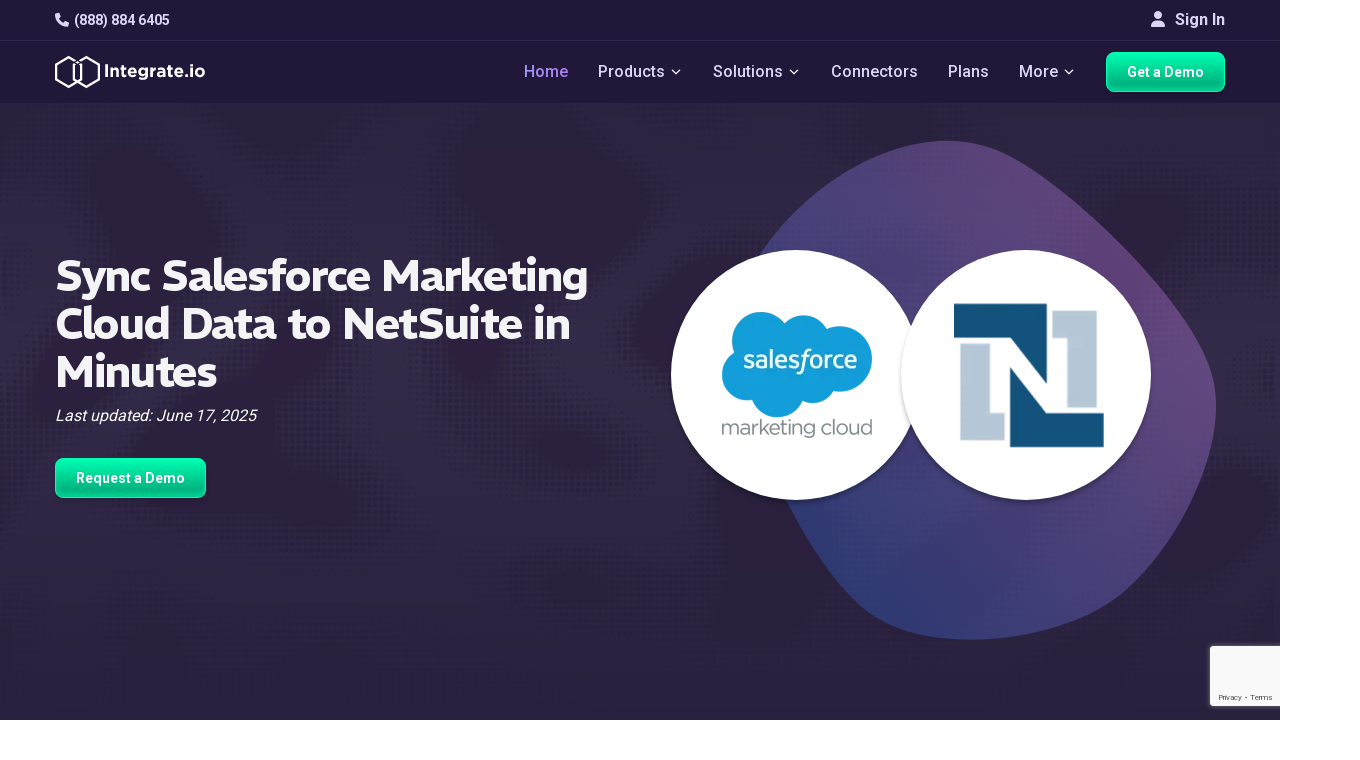

--- FILE ---
content_type: text/html
request_url: https://www.integrate.io/integrations/salesforce-marketing-cloud/netsuite/
body_size: 26092
content:
<!DOCTYPE html>
<html
  lang="
    en
  "
  class="integrateio dark-theme "
>
  <head>
    <meta charset="utf-8" />
<meta http-equiv="X-UA-Compatible" content="IE=edge" />
<meta name="viewport" content="width=device-width, initial-scale=1" />

<title>
  Integrate.io | Integrate Salesforce Marketing Cloud with NetSuite for Automated Data Sync
  
</title>

<meta name="description" content="Explore Integrate, best platform to connect Salesforce Marketing Cloud with NetSuite for seamless data sync. No-code tools, automated workflows, real-time updates, and secure transfers." />
<meta name="author" content="" />
<meta name="copyright" content="2025 © Integrate.io Ltd. All rights reserved." />





  
    <link rel="alternate" hreflang="en" href="https://www.integrate.io/integrations/salesforce-marketing-cloud/netsuite/" />
    <link rel="alternate" hreflang="x-default" href="https://www.integrate.io/integrations/salesforce-marketing-cloud/netsuite/" />
  


<meta property="og:title" content="Integrate Salesforce Marketing Cloud with NetSuite for Automated Data Sync" />
<meta property="og:type" content="website" />
<meta property="og:description" content="Explore Integrate, best platform to connect Salesforce Marketing Cloud with NetSuite for seamless data sync. No-code tools, automated workflows, real-time updates, and secure transfers." />



  <meta
    property="og:image"
    content="https://res.cloudinary.com/hdxhd6yxt/image/upload/f_auto/v1744870418/og-images/new-og-image.png"
  />

<meta property="og:image:width" content="1200" />
<meta property="og:image:height" content="630" />
<meta property="og:url" content="https://www.integrate.io/integrations/salesforce-marketing-cloud/netsuite/" />
<meta property="og:site_name" content="Integrate.io" />

<meta property="twitter:title" content="Integrate Salesforce Marketing Cloud with NetSuite for Automated Data Sync" />
<meta property="twitter:type" content="website" />
<meta property="twitter:description" content="Explore Integrate, best platform to connect Salesforce Marketing Cloud with NetSuite for seamless data sync. No-code tools, automated workflows, real-time updates, and secure transfers." />



  <meta
    property="twitter:image"
    content="https://res.cloudinary.com/hdxhd6yxt/image/upload/f_auto/v1744870418/og-images/new-og-image.png"
  />

<meta property="twitter:image:width" content="1200" />
<meta property="twitter:image:height" content="630" />
<meta property="twitter:url" content="https://www.integrate.io/integrations/salesforce-marketing-cloud/netsuite/" />
<meta property="twitter:site_name" content="Integrate.io" />



<link rel="canonical" href="https://www.integrate.io/integrations/salesforce-marketing-cloud/netsuite/" />


<link rel="preconnect" href="https://fonts.googleapis.com">
<link rel="preconnect" href="https://fonts.gstatic.com" crossorigin>
<link rel="preload" as="font" href="https://db.onlinewebfonts.com/t/3c11d9a02851f2c9e56efa0fab493e56.woff2" type="font/woff2" crossorigin>
<link rel="preload" as="font" href="https://fonts.googleapis.com/css2?family=REM&display=swap" type="font/woff2" crossorigin>
<link rel="preload" as="font" href="https://fonts.googleapis.com/css2?family=REM:wght@600&display=swap" type="font/woff2" crossorigin>
<link rel="preload" as="font" href="https://fonts.googleapis.com/css2?family=Roboto:wght@500&display=swap" type="font/woff2" crossorigin>

<script>
  (function(d) {
    var wf = d.createElement('script'), s = d.scripts[0];
    wf.src = 'https://ajax.googleapis.com/ajax/libs/webfont/1.6.26/webfont.js';
    wf.async = true;
    wf.onload = function() {
      WebFont.load({
        google: {
          families: [
            'Roboto:100,300,400,500,700',
            'REM:400,600,700'
          ]
        },
        timeout: 2000,
        active: function() {
          sessionStorage.setItem('fontsLoaded', true);
        }
      });
    };
    s.parentNode.insertBefore(wf, s);
  })(document);
</script>


<link rel="stylesheet" href="https://cdnjs.cloudflare.com/ajax/libs/font-awesome/6.4.0/css/all.min.css" 
      integrity="sha512-iecdLmaskl7CVkqkXNQ/ZH/XLlvWZOJyj7Yy7tcenmpD1ypASozpmT/E0iPtmFIB46ZmdtAc9eNBvH0H/ZpiBw==" 
      crossorigin="anonymous" referrerpolicy="no-referrer" />


<link
  href="https://www.integrate.io/images/apple-touch-icon-76.09abc9abebf66786bb0c7c785514c74f.png"
  rel="apple-touch-icon"
  sizes="76x76"
  type="image/png"
/>
<link
  href="https://www.integrate.io/images/apple-touch-icon-120.d180af25835e7722b0ddf2850289f80a.png"
  rel="apple-touch-icon"
  sizes="120x120"
  type="image/png"
/>
<link
  href="https://www.integrate.io/images/apple-touch-icon-152.b69d228ad4b13dee475d454b354aa54c.png"
  rel="apple-touch-icon"
  sizes="152x152"
  type="image/png"
/>
<link
  href="https://www.integrate.io/images/apple-touch-icon-180.219457bf4d9e63a31bfbbcb4e373ecf2.png"
  rel="apple-touch-icon"
  sizes="180x180"
  type="image/png"
/>
<link
  href="https://www.integrate.io/images/favicon.d10719395ff20be1cce5563681886992.ico"
  rel="icon"
  type="image/x-icon"
/>
<link
  href="https://www.integrate.io/images/favicon.d10719395ff20be1cce5563681886992.ico"
  rel="shortcut icon"
  type="image/x-icon"
/>
<link
  href="https://www.integrate.io/images/favicon.d93f48e2461f4e3c53615b6939c87a4e.png"
  rel="shortcut icon"
  type="image/png"
/>
<link rel="dns-prefetch" href="https://platform.twitter.com" />
<link rel="dns-prefetch" href="https://ajax.googleapis.com" />
<link rel="dns-prefetch" href="https://res.cloudinary.com" />
<link rel="dns-prefetch" href="https://cdn.buttercms.com" />
<link rel="dns-prefetch" href="https://cdn.segment.com" />
<link rel="dns-prefetch" href="https://connect.facebook.net" />
<link rel="dns-prefetch" href="https://www.google-analytics.com" />
<link rel="dns-prefetch" href="https://www.googletagmanager.com" />
<link rel="dns-prefetch" href="https://cdn.filestackcontent.com" />
<link rel="dns-prefetch" href="https://js.intercomcdn.com" />
<link rel="dns-prefetch" href="https://connect.facebook.net" />
<link rel="dns-prefetch" href="https://s.adroll.com" />
<link rel="dns-prefetch" href="https://www.clickcease.co" />

<script>
  (function (window) {
    var ie = -1;
    if (window.navigator.appName == "Microsoft Internet Explorer") {
      var ua = window.navigator.userAgent;
      var re = new RegExp("MSIE ([0-9]{1,}[\.0-9]{0,})");
      if (re.exec(ua) != null) ie = parseFloat(RegExp.$1);
    }
    if (ie > -1 && ie < 9) {
      var url = window.location.protocol + "//" + window.location.hostname + "/update-browser/";
      window.location = url;
    }
  })(window);
</script>

<script type="application/ld+json">
    {
      "@context": "http://schema.org",
      "@type": "WebPage",
      "name": "Integrate.io",
      "description" : "Integrate.io's data integration, ETL and ELT platform streamlines data processing and saves time. Allow your business to focus on insight instead of preparation.",
      "address": {
        "@type": "PostalAddress",
        "streetAddress": "353 Kearny Street",
        "addressLocality": "San Francisco",
        "addressRegion": "CA",
        "postalCode": "94108",
        "addressCountry": "United States"
      },
    
      "lastUpdated": "2025-06-17",
      "datePublished": "2025-06-17",
    
      "logo": "https://www.integrate.io/assets/favicon-d4e41a8dd08ed5d7d2812706ad70a41448f203038b7bc39d121820dacbc8c7be.png",
      "url": "https://www.integrate.io/",
      "sameAs": ["https:\/\/www.facebook.com\/integrate.io,https:\/\/www.linkedin.com\/company\/integrateio\/mycompany\/,https:\/\/twitter.com\/Integrateio,https:\/\/www.youtube.com\/channel\/UC2ZnX1ePwLx8rM2iXa6tjwQ,"],
      "contactPoint" : [{
        "@type" : "ContactPoint",
        "telephone" : "+1-415-670-9496",
        "email" : "info@integrate.io",
        "contactType" : "customer service"
      }]
    }
</script>



<meta name="viewport" content="width=device-width, initial-scale=1, maximum-scale=5" />






<script>!function () {var reb2b = window.reb2b = window.reb2b || []; if (reb2b.invoked) return;reb2b.invoked = true;reb2b.methods = ["identify", "collect"]; reb2b.factory = function (method) {return function () {var args = Array.prototype.slice.call(arguments); args.unshift(method);reb2b.push(args);return reb2b;};}; for (var i = 0; i < reb2b.methods.length; i++) {var key = reb2b.methods[i];reb2b[key] = reb2b.factory(key);} reb2b.load = function (key) {var script = document.createElement("script");script.type = "text/javascript";script.async = true; script.src = "https://s3-us-west-2.amazonaws.com/b2bjsstore/b/" + key + "/reb2b.js.gz"; var first = document.getElementsByTagName("script")[0]; first.parentNode.insertBefore(script, first);}; reb2b.SNIPPET_VERSION = "1.0.1";reb2b.load("Y46DJ4HDZ961");}();</script>


<meta name="facebook-domain-verification" content="fiy8i0xkggqvihymkypocj39iemi0h" />

<link rel="llms-guidelines" href="https://www.integrate.io/llms.txt" />


<script defer src="https://app.upvert.io/pixel/csfdkNJETv3hFfxRQs0ZgrYFSLI6OtQ"></script>

    
      


  
  
  
  
  <link rel="stylesheet" href="https://www.integrate.io/stylesheets/page-styles/style-integration.f472b907db712f9429daa1208d0b697c2b1c09b937837f4d75f539bcb11da9fb.css" />


    
  </head>

  <body
    style="background-image: url('https://www.integrate.io/images/tittle-background.66ea55a8a964fc637cb6d67276047217.svg');"
  >
    
      
        <svg width="0" height="0"  version="1.1" id="Layer_1" xmlns="http://www.w3.org/2000/svg">
  <symbol xmlns="http://www.w3.org/2000/svg" viewBox="0 0 29 29" xml:space="preserve" id="icon-arrow-down-thin">
    <path fill="none" stroke="#000" stroke-linecap="round" stroke-linejoin="round" stroke-miterlimit="10" stroke-width="2" d="M20.5 11.5l-6 6-6-6"/>
  </symbol>
  <symbol xmlns="http://www.w3.org/2000/svg" viewBox="0 0 29 29" xml:space="preserve" id="icon-arrow-down-thin-white">
    <path fill="none" stroke="#fff" stroke-linecap="round" stroke-linejoin="round" stroke-miterlimit="10" stroke-width="2" d="M20.5 11.5l-6 6-6-6"/>
  </symbol>
</svg>




<div class="main-nav-container navbar-fixed-top">
  <div class="navbar-top">
    <div class="container">
      <div class="navbar-top-left">
        <a
        class="navbar-item lighter"
        href="tel:+1 888-884-6405"
        data-track-event="click"
        data-category="Navigation"
        data-action="Phone"
        data-label="Phone - Top Nav"
        ><i class="fa fa-phone"></i>(888) 884 6405</a
      >
      </div>
      <div class="navbar-top-right">
      
        <a href="https://dashboard.integrate.io/auth/login" class="btn signin-button" type="button"><i class="fa fa-user"></i> Sign In</a>
      </div>
  </div>
  </div>
  <nav class="navbar container">
    <button
      aria-label="mobile navigation button"
      type="button"
      class="mobile-icon"
      onclick="openMobileNavigation()"
      id="mobile-icon"
    >
      <span></span>
    </button>

    <img
      src="https://www.integrate.io/images/logo-white.1f703316cafb6585b7b152f2d5efc28a.svg"
      alt="Integrate.io"
      class="mobile-logo"
      width="300"
      height="40"
    />
    <ul  class="nav-container">
      <li class="navbar-item-container">
        <a
          class="navbar-brand"
          data-track-event="click"
          data-category="Navigation"
          data-action="Home"
          data-label="Logo - Top Nav"
          href="https://www.integrate.io/"
        >
          <img
            class="logo"
            alt="Integrate.io"
            width="192"
            height="70"
            src="https://www.integrate.io/images/logo-white.1f703316cafb6585b7b152f2d5efc28a.svg"
          />
        </a>
      </li>
     
    </ul>
    <ul id="nav-container" class="nav-container">
      <li class="navbar-item-container">
        <a
          class="navbar-item highlighted"
          href="https://www.integrate.io/"
          data-track-event="click"
          data-category="Navigation"
          data-action="Home"
          data-label="Home - Top Nav"
          >Home</a
        >
      </li>
      
      
      <li class="navbar-item-container">
        <span class="navbar-item" class="navbar-item"
        >Products
          <svg class="icon icon-dropdown dark">
            <use xlink:href="#icon-arrow-down-thin-white"></use>
          </svg>

          <svg class="icon icon-dropdown white">
            <use xlink:href="#icon-arrow-down-thin-white"></use>
          </svg>
        </span>
        <div class="dropdown-content center">
          <div class="dropdown-container wider products-dropdown">
            <a href="https://www.integrate.io/solutions/salesforce-team/" class="dropdown-list in-row link">
              <div class="dropdown-list-icons">
                <i class="fa fa-file"></i>
                <i class="fa fa-arrow-right"></i>
                <svg xmlns="http://www.w3.org/2000/svg" width="22" height="15" viewBox="0 0 22 15" fill="none" class="icon-products-menu salesforce">
                  <path d="M9.75 6.6875H8.9375C8.96875 6.53125 9.03125 6.25 9.375 6.25C9.5625 6.25 9.75 6.375 9.75 6.6875ZM14.0312 6.25C14.0625 6.25 14.4688 6.1875 14.4688 6.875C14.4688 7.09375 14.4375 7.5 14.0312 7.5C14.0312 7.5 13.5938 7.5625 13.5938 6.875C13.5938 6.1875 14.0312 6.25 14.0312 6.25ZM6.4375 7C6.5625 6.875 6.90625 6.90625 7.09375 6.9375V7.46875C6.90625 7.5 6.59375 7.5625 6.4375 7.4375C6.40625 7.40625 6.34375 7.375 6.34375 7.21875C6.34375 7.125 6.375 7.0625 6.4375 7ZM22 6.25C22 9 19.5 11.0938 16.8125 10.5312C16.25 11.5625 14.5938 12.75 12.6875 11.8438C11.4062 14.8438 7.125 14.7188 6 11.6562C2.25 12.4062 0.40625 7.34375 3.65625 5.4375C2.5625 2.96875 4.375 0 7.21875 0C8.46875 0.03125 9.59375 0.625 10.3125 1.53125C10.9375 0.875 11.8438 0.4375 12.8438 0.4375C14.1562 0.4375 15.3125 1.1875 15.9375 2.28125C18.8438 1 22 3.15625 22 6.25ZM5.75 7.25C5.75 6.90625 5.375 6.78125 5.1875 6.71875C5.03125 6.65625 4.78125 6.625 4.78125 6.4375C4.78125 6.15625 5.3125 6.25 5.5625 6.375C5.5625 6.375 5.59375 6.40625 5.59375 6.375C5.625 6.34375 5.6875 6.15625 5.6875 6.125C5.6875 6.09375 5.6875 6.09375 5.65625 6.09375C5.28125 5.84375 4.40625 5.8125 4.40625 6.5C4.40625 6.875 4.75 6.96875 4.96875 7.03125C5.09375 7.0625 5.375 7.125 5.375 7.28125C5.375 7.40625 5.25 7.53125 5.09375 7.53125C4.84375 7.53125 4.65625 7.4375 4.5 7.3125C4.46875 7.3125 4.4375 7.28125 4.4375 7.34375L4.375 7.5625C4.34375 7.59375 4.375 7.625 4.375 7.625C4.40625 7.65625 4.6875 7.8125 5.09375 7.8125C5.5 7.8125 5.75 7.59375 5.75 7.25ZM6.75 5.9375C6.4375 5.9375 6.15625 6.03125 6.09375 6.09375C6.0625 6.09375 6.0625 6.09375 6.0625 6.125L6.15625 6.34375C6.15625 6.375 6.15625 6.375 6.1875 6.375C6.21875 6.375 6.40625 6.25 6.71875 6.25C6.84375 6.25 6.9375 6.28125 7 6.3125C7.125 6.40625 7.09375 6.59375 7.09375 6.65625C6.9375 6.65625 6.5 6.5625 6.1875 6.78125C6.03125 6.875 5.9375 7.03125 5.9375 7.21875C5.9375 7.21875 5.9375 7.21875 5.96875 7.21875C5.96875 7.40625 6 7.5625 6.15625 7.6875C6.53125 7.9375 7.28125 7.75 7.34375 7.71875C7.40625 7.71875 7.46875 7.6875 7.46875 7.65625V6.59375C7.46875 6.46875 7.46875 5.9375 6.75 5.9375ZM8.21875 5.28125C8.21875 5.25 8.1875 5.25 8.15625 5.25H7.875C7.84375 5.25 7.84375 5.25 7.84375 5.25C7.84375 5.25 7.8125 5.25 7.8125 5.28125V7.75L7.84375 7.78125C7.84375 7.78125 7.84375 7.78125 7.875 7.78125H8.15625C8.1875 7.78125 8.21875 7.75 8.21875 7.75V5.28125ZM9.9375 6.1875C9.875 6.09375 9.71875 5.9375 9.40625 5.9375C9.28125 5.9375 8.9375 5.9375 8.75 6.21875C8.5625 6.46875 8.53125 6.78125 8.53125 6.875C8.53125 7 8.53125 7.34375 8.75 7.5625C8.84375 7.65625 9.03125 7.8125 9.46875 7.8125C9.8125 7.8125 10 7.75 10.0625 7.6875C10.0625 7.6875 10.0625 7.65625 10.0625 7.625L10 7.40625C9.96875 7.40625 9.96875 7.40625 9.96875 7.40625C9.9375 7.40625 9.9375 7.40625 9.9375 7.40625C9.875 7.4375 9.75 7.5 9.46875 7.5C8.9375 7.5 8.9375 7.03125 8.9375 6.96875H10.0938C10.125 6.96875 10.125 6.9375 10.125 6.9375C10.125 6.9375 10.1875 6.46875 9.9375 6.1875ZM11.0938 7.8125C11.5 7.8125 11.75 7.59375 11.75 7.25C11.75 6.875 11.4062 6.78125 11.1875 6.71875C11.0625 6.65625 10.7812 6.625 10.7812 6.4375C10.7812 6.3125 10.875 6.25 11.0625 6.25C11.25 6.25 11.4062 6.28125 11.5625 6.375C11.7188 6.46875 11.5938 6.40625 11.625 6.375C11.625 6.34375 11.6875 6.15625 11.6875 6.125H11.7188C11.7188 6.09375 11.6875 6.09375 11.6875 6.09375C11.4375 5.9375 11.1562 5.9375 11.0625 5.9375C10.6875 5.9375 10.4062 6.15625 10.4062 6.5C10.4062 6.875 10.7812 6.96875 10.9688 7.03125C11.1562 7.09375 11.375 7.125 11.375 7.28125C11.375 7.40625 11.2812 7.5 11.0938 7.5C10.875 7.5 10.6562 7.4375 10.5 7.3125C10.5 7.3125 10.5 7.3125 10.4688 7.3125C10.4688 7.3125 10.4375 7.3125 10.4375 7.34375L10.375 7.5625C10.3438 7.59375 10.375 7.625 10.375 7.625C10.4375 7.65625 10.7188 7.8125 11.0938 7.8125ZM13.1562 6C13.1562 6 13.125 5.96875 13.0938 5.96875H12.75C12.75 5.96875 12.7812 5.6875 12.875 5.59375C13 5.46875 13.25 5.53125 13.25 5.53125C13.2812 5.5625 13.3125 5.53125 13.3125 5.53125L13.4062 5.28125C13.4062 5.25 13.4062 5.25 13.375 5.25C13.2188 5.1875 12.8438 5.15625 12.625 5.375C12.4375 5.53125 12.4062 5.8125 12.375 5.96875H12.0938L12.0625 6L12.0312 6.25C12.0312 6.28125 12.0312 6.28125 12.0625 6.28125H12.3125C12.0625 7.78125 12.0312 7.875 12 8.03125C11.9688 8.15625 11.9062 8.25 11.8125 8.28125C11.8125 8.28125 11.6875 8.3125 11.5 8.25C11.5 8.25 11.4688 8.25 11.4688 8.28125C11.4688 8.3125 11.375 8.5 11.375 8.53125C11.375 8.53125 11.375 8.5625 11.4062 8.5625C11.5625 8.625 11.8125 8.625 11.9375 8.5625C12.1562 8.5 12.25 8.3125 12.3125 8.15625C12.4062 7.90625 12.4062 7.84375 12.6875 6.28125H13.0625C13.0938 6.28125 13.0938 6.28125 13.0938 6.25L13.1562 6ZM14.8125 6.5C14.7812 6.46875 14.6562 5.9375 14.0312 5.9375C13.5625 5.9375 13.3125 6.25 13.25 6.5C13.2188 6.59375 13.125 6.9375 13.25 7.25C13.25 7.25 13.375 7.8125 14.0312 7.8125C14.5 7.8125 14.75 7.53125 14.8125 7.25C14.9062 6.9375 14.8438 6.59375 14.8125 6.5ZM16.2188 6C16.0625 5.9375 15.7188 5.9375 15.5312 6.15625V6.03125C15.5312 6 15.5312 6 15.5 6H15.2188C15.1875 6 15.1875 6 15.1875 6.03125V7.75C15.1875 7.78125 15.1875 7.78125 15.2188 7.78125H15.5C15.5312 7.78125 15.5625 7.78125 15.5625 7.75V6.875C15.5625 6.78125 15.5625 6.53125 15.6875 6.40625C15.8438 6.25 16.0625 6.3125 16.0938 6.3125C16.125 6.3125 16.1562 6.3125 16.1562 6.28125C16.1875 6.21875 16.2188 6.125 16.25 6.03125C16.25 6 16.25 6 16.2188 6ZM17.6875 7.6875L17.625 7.46875C17.625 7.40625 17.5938 7.4375 17.5938 7.4375C17.4375 7.5 17.2812 7.5 17.2188 7.5C17.0938 7.5 16.6875 7.46875 16.6875 6.875C16.6875 6.6875 16.75 6.25 17.2188 6.25C17.2188 6.25 17.2188 6.25 17.25 6.25C17.3438 6.25 17.4688 6.28125 17.5625 6.3125C17.6875 6.34375 17.5938 6.3125 17.5938 6.28125C17.625 6.21875 17.6562 6.15625 17.6875 6.0625C17.6875 6.03125 17.6562 6.03125 17.6562 6.03125C17.3125 5.90625 16.9688 5.9375 16.7812 6.03125C16.75 6.03125 16.2812 6.21875 16.2812 6.875C16.2812 6.96875 16.2812 7.8125 17.1875 7.8125C17.375 7.8125 17.5312 7.78125 17.6875 7.71875C17.6875 7.71875 17.6875 7.71875 17.6875 7.6875ZM19.375 6.4375C19.3438 6.34375 19.2188 5.9375 18.6875 5.9375C18.1875 5.9375 17.9375 6.25 17.875 6.53125C17.8438 6.625 17.8125 6.75 17.8125 6.875C17.8125 7.6875 18.4062 7.8125 18.75 7.8125C19.0938 7.8125 19.2812 7.75 19.3438 7.6875C19.3438 7.6875 19.375 7.65625 19.3438 7.625L19.2812 7.40625H19.25H19.2188C19.1562 7.4375 19.0312 7.5 18.75 7.5C18.2188 7.5 18.2188 7.03125 18.2188 6.96875H19.375C19.4062 6.96875 19.4062 6.9375 19.4062 6.9375C19.4062 6.9375 19.4375 6.71875 19.375 6.4375ZM18.6562 6.25C18.8125 6.25 19.0312 6.3125 19.0625 6.6875H18.2188C18.25 6.53125 18.3125 6.25 18.6562 6.25Z" fill="white"/>
                  </svg>
              </div>

              <div class="dropdown-list-title">
                Salesforce Sync
              </div>

              <div class="dropdown-list-description">
                Transform and load enriched data into Salesforce. Easier than MuleSoft, more powerful than Data Loader.
              </div>

              <div  class="dropdown-list-link">
                Learn More
                <i class="fa fa-angle-double-right"></i>
              </div>
            </a>
            <a href="https://www.integrate.io/product/etl/" class="dropdown-list in-row link">
              <div class="dropdown-list-icons">
                <i class="fa fa-code-branch"></i>
                <i class="fa fa-arrow-right"></i>
                <svg xmlns="http://www.w3.org/2000/svg" width="19" height="18" viewBox="0 0 19 18" fill="none" class="icon-products-menu">
                  <path d="M3.14372 13.4595L6.87166 11.3059C7.39538 11.0043 8.06511 11.1837 8.36823 11.7074C8.48568 11.9137 8.5317 12.1407 8.50948 12.3612V16.5701C8.50948 17.1715 8.02067 17.6604 7.4176 17.6604C6.81612 17.6604 6.32731 17.1715 6.32731 16.5701V14.1498L4.23878 15.356C3.71506 15.6591 3.04374 15.4782 2.7422 14.9545C2.43908 14.4307 2.61841 13.761 3.14372 13.4595Z" fill="white"/>
                  <path d="M12.4152 8.84448C12.4089 8.45566 12.6136 8.09381 12.9501 7.89861L16.678 5.74659C16.8399 5.65296 17.0256 5.60376 17.2113 5.60376C17.5937 5.60376 17.9492 5.80849 18.1397 6.13859C18.4349 6.64961 18.2587 7.30506 17.7477 7.60025L15.5988 8.83972L17.7477 10.0808C17.9952 10.2236 18.173 10.4537 18.246 10.7299C18.3206 11.006 18.2825 11.2949 18.1397 11.5424C17.9492 11.8725 17.5937 12.0773 17.2128 12.0773C17.0256 12.0773 16.8399 12.0281 16.678 11.9344L12.9501 9.78242C12.6168 9.5888 12.4121 9.23013 12.4152 8.84448Z" fill="white"/>
                  <path d="M15.8321 4.22151L12.1041 6.37352C11.6693 6.62586 11.1329 6.54334 10.7901 6.20847C10.5726 6.00851 10.4377 5.72284 10.4377 5.40544V1.09188C10.4377 0.488806 10.9265 0 11.528 0C12.1311 0 12.6199 0.488806 12.6199 1.09188V3.54702L14.737 2.325C15.2607 2.02188 15.9305 2.20121 16.2336 2.72494C16.5367 3.24866 16.3558 3.91838 15.8321 4.22151Z" fill="white"/>
                  <path d="M7.44953 9.01927C7.44953 9.1018 7.49714 9.21606 7.55586 9.27637L9.03338 10.7539C9.0921 10.8126 9.20796 10.8602 9.29048 10.8602H9.66661C9.74914 10.8602 9.86499 10.8126 9.92371 10.7539L11.4028 9.27637C11.4615 9.21606 11.5092 9.1018 11.5092 9.01927V8.64314C11.5092 8.55903 11.4615 8.44476 11.4028 8.38604L9.92371 6.90693C9.86499 6.84821 9.74914 6.8006 9.66661 6.8006H9.29048C9.20796 6.8006 9.0921 6.84821 9.03338 6.90693L7.55586 8.38604C7.49714 8.44476 7.44953 8.55903 7.44953 8.64314V9.01927ZM8.76835 8.83835V8.82248C8.76835 8.76217 8.80326 8.67806 8.84611 8.63362L9.28255 8.19877C9.3254 8.15434 9.40951 8.11942 9.47141 8.11942H9.48728C9.54758 8.11942 9.6317 8.15434 9.67613 8.19877L10.111 8.63362C10.1538 8.67647 10.1887 8.76058 10.1887 8.82248V8.83835C10.1887 8.90024 10.1538 8.98436 10.111 9.02721L9.67613 9.46364C9.6317 9.50649 9.54758 9.5414 9.48728 9.5414H9.47141C9.40951 9.5414 9.3254 9.50649 9.28255 9.46364L8.84611 9.02721C8.80326 8.98436 8.76835 8.90024 8.76835 8.83835Z" fill="white"/>
                  <path d="M6.87173 6.37352L3.14379 4.22151C2.62007 3.91997 2.43915 3.24866 2.74227 2.72494C3.0454 2.20121 3.71512 2.02188 4.23884 2.325L6.32738 3.53115V1.09188C6.32738 0.488806 6.81619 0 7.41767 0C8.02074 0 8.50955 0.488806 8.50955 1.09188V5.31973C8.53018 5.53874 8.48733 5.76728 8.3683 5.97359C8.06518 6.49731 7.39545 6.67665 6.87173 6.37352Z" fill="white"/>
                  <path d="M11.3566 11.1789C11.6042 11.1313 11.8692 11.1709 12.1041 11.3058L15.8321 13.4594C16.3558 13.761 16.5367 14.4307 16.2336 14.9544C15.9305 15.4797 15.2607 15.6591 14.737 15.3559L12.6199 14.1339V16.57C12.6199 17.1715 12.1311 17.6603 11.528 17.6603C10.9265 17.6603 10.4377 17.1715 10.4377 16.57V12.2565C10.4377 11.7121 10.8361 11.2614 11.3566 11.1789Z" fill="white"/>
                  <path d="M0.813994 6.12592C1.11553 5.60062 1.78685 5.42128 2.31057 5.7244L6.03851 7.87642C6.39559 8.08274 6.59238 8.46045 6.58603 8.84451C6.58921 9.22699 6.39241 9.59994 6.03851 9.80308L2.31057 11.9567C1.78685 12.2582 1.11712 12.0789 0.813994 11.5552C0.51087 11.0314 0.691793 10.3617 1.21551 10.0586L3.32627 8.83975L1.21551 7.62091C0.690207 7.31937 0.51087 6.64965 0.813994 6.12592Z" fill="white"/>
                  </svg>
              </div>

              <div class="dropdown-list-title">
                Transform &amp; Sync
              </div>

              <div class="dropdown-list-description">
                Build low-code pipelines to load and transform data from any source. Accelerate your path to analytics-ready data.
              </div>

              <div class="dropdown-list-link">
                Learn More
                <i class="fa fa-angle-double-right"></i>
              </div>
            </a>
            <a href="https://www.integrate.io/product/cdc/" class="dropdown-list in-row link">
              <div class="dropdown-list-icons">
                <i class="fa fa-database"></i>
                <i class="fa fa-arrow-right"></i>
                <svg xmlns="http://www.w3.org/2000/svg" width="16" height="18" viewBox="0 0 16 18" fill="none" class="icon-products-menu">
                  <path d="M8.44995 13.3282L14.75 14.8674V2.75861L8.44995 4.29782V13.3282Z" fill="#969696"/>
                  <path d="M14.7499 2.75861L15.9499 3.37429V14.2517L14.7499 14.8674V2.75861ZM8.4499 13.3282L2.1499 14.8674V2.75861L8.4499 4.29782V13.3282Z" fill="white"/>
                  <path d="M2.14995 2.75861L0.949951 3.37429V14.2517L2.14995 14.8674V2.75861Z" fill="#969696"/>
                  <path d="M10.0503 17.3302L12.4503 16.0988V1.56157L10.0503 0.3302L9.31653 8.40275L10.0503 17.3302Z" fill="white"/>
                  <path d="M6.84959 17.3302L4.44958 16.0988V1.56157L6.84959 0.3302L7.58333 8.40275L6.84959 17.3302Z" fill="#969696"/>
                  <path d="M6.84961 0.3302H10.0827V17.2959H6.84961V0.3302Z" fill="#D0D0D0"/>
                  </svg>
              </div>

              <div class="dropdown-list-title">
                Database Replication
              </div>

              <div class="dropdown-list-description">
                Effortlessly replicate to your data warehouse with sub 60-second latency. Power real-time dashboards & AI/ML initiatives.
              </div>

              <div class="dropdown-list-link">
                Learn More
                <i class="fa fa-angle-double-right"></i>
              </div>
            </a>
            <a href="https://www.integrate.io/solutions/file-data-preparation/" class="dropdown-list in-row link">
              <div class="dropdown-list-icons">
                <i class="fa fa-file-text"></i>
                <i class="fa fa-arrow-right"></i>
                <i class="fa fa-file-import"></i>
              </div>

              <div class="dropdown-list-title">
                File Prep &amp; Delivery
              </div>

              <div class="dropdown-list-description">
                Automate the chaos of file-based workflows. From SFTP & Excel to clean, transformed outputs.
              </div>

              <div class="dropdown-list-link">
                Learn More
                <i class="fa fa-angle-double-right"></i>
              </div>
            </a>
          </div>
        </div>
      </li>
      
      
      <li class="navbar-item-container">
        <span class="navbar-item" class="navbar-item"
        >Solutions
          <svg class="icon icon-dropdown dark">
            <use xlink:href="#icon-arrow-down-thin-white"></use>
          </svg>

          <svg class="icon icon-dropdown white">
            <use xlink:href="#icon-arrow-down-thin-white"></use>
          </svg>
        </span>
        <div class="dropdown-content center">
          <div class="dropdown-container wider">
            <a href="https://www.integrate.io/solutions/superpowers/" class="dropdown-list in-row link">
              <div class="dropdown-list-title">
                Our Superpowers
              </div>

              <div class="dropdown-list-description">
                It’s time consuming trying to understand what each platform’s strengths are. <br> <br>Here are ours on a plate.
              </div>

              <div  class="dropdown-list-link">
                Learn More
                <i class="fa fa-angle-right"></i>
              </div>
            </a>
            <div class="dropdown-list in-row">
              <a href="/solutions/?id=initiative" class="dropdown-list-title">
                Initiative
              </a>

              <div class="">
              <a
                      href="https://www.integrate.io/solutions/salesforce-team/"
                      data-track-event="click"
                      data-category="Navigation"
                      data-action="Solutions"
                      data-label="Salesforce Team - Top Nav"
                      class="list-item"
              >
                <div class="list-item-link"><i class="fa fa-cloud"></i>Loading Data to Salesforce</div>
              </a>
              <a
                      href="https://www.integrate.io/solutions/sftp/"
                      data-track-event="click"
                      data-category="Navigation"
                      data-action="Solutions"
                      data-label="SFTP - Top Nav"
                      class="list-item"
              >
                <div class="list-item-link"><i class="fa fa-database"></i>B2B Data Sharing</div>
              </a>
              <a
                      href="https://www.integrate.io/solutions/file-data-preparation/"
                      
                      data-track-event="click"
                      data-category="Navigation"
                      data-action="Solutions"
                      data-label="File Data Preparation - Top Nav"
                      class="list-item"
              >
                <div class="list-item-link"><i class="fa fa-table"></i>File Data Preparation</div>
              </a>
              <a
                      href="https://www.integrate.io/product/cdc/"
                      data-track-event="click"
                      data-category="Navigation"
                      data-action="Solutions"
                      data-label="CDC - Top Nav"
                      class="list-item"
              >
                <div class="list-item-link"><i class="fa fa-border-none"></i>Power Data Products</div>
              </a>
              </div>

              <a href="/solutions/?id=initiative" class="dropdown-list-link">
                See All Initiatives
                <i class="fa fa-angle-right"></i>
              </a>
            </div>
            <div class="dropdown-list in-row">
              <a href="/solutions/?id=industry" class="dropdown-list-title">
                Industry
              </a>

              <div class="">
                <a
                      href="https://www.integrate.io/solutions/employee-benefits/"
                      data-track-event="click"
                      data-category="Navigation"
                      data-action="Solutions"
                      data-label="Employee Benefits - Top Nav"
                      class="list-item"
              >
                <div class="list-item-link"><i class="fa fa-users"></i>Employee Benefits</div>
              </a>

              <a
                      href="https://www.integrate.io/solutions/manufacturing/"
                      data-track-event="click"
                      data-category="Navigation"
                      data-action="Solutions"
                      data-label="Manufacturing - Top Nav"
                      class="list-item"
              >
                <div class="list-item-link"><i class="fa fa-cogs"></i>Manufacturing</div>
              </a>

              <a
                      href="https://www.integrate.io/solutions/healthcare/"
                      data-track-event="click"
                      data-category="Navigation"
                      data-action="Solutions"
                      data-label="Healthcare - Top Nav"
                      class="list-item"
              >
                <div class="list-item-link"><i class="fa fa-medkit"></i>Healthcare</div>
              </a>

              <a
                      href="https://www.integrate.io/solutions/financial-services/"
                      data-track-event="click"
                      data-category="Navigation"
                      data-action="Solutions"
                      data-label="Financial Services - Top Nav"
                      class="list-item"
              >
                <div class="list-item-link"><i class="fa fa-dollar-sign"></i>Financial Services</div>
              </a>
              </div>

              <a href="/solutions/?id=industry" class="dropdown-list-link">
                See All Industries
                <i class="fa fa-angle-right"></i>
              </a>
            </div>
            <a href="https://www.integrate.io/solutions/ai/" class="dropdown-list in-row link">

              <div class="dropdown-list-title">
                Integrate.io AI
              </div>

              <div class="dropdown-list-description">
                Bring AI to every step of your data process: prepare your data, apply models at scale, access GPU power instantly, and create pipelines with simple prompts.
              </div>

              <div class="dropdown-list-link">
                Learn More
                <i class="fa fa-angle-right"></i>
              </div>
            </a>
          </div>
        </div>
      </li>
      
      <li class="navbar-item-container">
        <a
          class="navbar-item"
          
          href="https://www.integrate.io/integrations/"
          data-track-event="click"
          data-category="Navigation"
          data-action="Connectors"
          data-label="Connectors - Top Nav"
          >Connectors</a
        >
      </li>
      <li class="navbar-item-container">
        <a
          class="navbar-item"
          
          href="https://www.integrate.io/pricing/"
          data-track-event="click"
          data-category="Navigation"
          data-action="Pricing"
          data-label="Pricing - Top Nav"
          >Plans</a
        >
      </li>
      <li class="navbar-item-container">
        <span class="navbar-item"
          >More
          <svg class="icon icon-dropdown dark">
            <use xlink:href="#icon-arrow-down-thin-white"></use>
          </svg>

          <svg class="icon icon-dropdown white">
            <use xlink:href="#icon-arrow-down-thin-white"></use>
          </svg>
        </span>
        <div class="dropdown-content">
          <div class="dropdown-container">
            <div class="dropdown-list">
              <a
                class="list-item with-padding"
                href="https://www.integrate.io/blog/"
                data-track-event="click"
                data-category="Navigation"
                data-action="Resources"
                data-label="Resources Blog - Top Nav"
              >
                <div class="list-item-link"><i class="fa fa-pen"></i>Blog</div>
              </a>
              <a
                class="list-item with-padding"
                
                href="https://www.integrate.io/compare/"
                data-track-event="click"
                data-category="Navigation"
                data-action="Resources"
                data-label="Resources Compare - Top Nav"
              >
                <div class="list-item-link"><i class="fa fa-arrows-h"></i>Compare Us</div>
              </a>
              <a
                class="list-item with-padding"
                href="https://www.integrate.io/support/"
                data-track-event="click"
                data-category="Navigation"
                data-action="Resources"
                data-label="Resources Support - Top Nav"
              >
                <div class="list-item-link"><i class="fa fa-headset"></i>Support &amp; Resources</div>
              </a>
              <a
                class="list-item with-padding"
                href="https://www.integrate.io/security/"
                data-track-event="click"
                data-category="Navigation"
                data-action="Resources"
                data-label="Resources security - Top Nav"
              >
                <div class="list-item-link"><i class="fa fa-shield"></i>Security</div>
              </a>
              <a
                class="list-item with-padding"
                
                href="https://www.integrate.io/customers/"
                data-track-event="click"
                data-category="Navigation"
                data-action="Resources"
                data-label="Resources Customers - Top Nav"
              >
                <div class="list-item-link"><i class="fa fa-book"></i>Case Studies</div>
              </a>
              <a
                class="list-item with-padding"
                
                href="https://www.integrate.io/books-and-guides/"
                data-track-event="click"
                data-category="Navigation"
                data-action="Resources"
                data-label="Resources Whitepapers - Top Nav"
              >
                <div class="list-item-link"><i class="fa fa-file"></i>White Papers</div>
              </a>
              <a
                class="list-item with-padding"
                
                href="/webinars/"
                
                
                data-track-event="click"
                data-category="Navigation"
                data-action="Resources"
                data-label="Resources Webinars - Top Nav"
              >
                <div class="list-item-link"><i class="fa fa-video"></i>Webinars</div>
              </a>
              <a
                class="list-item with-padding"
                href="/support/#documentation"
                
                
                data-track-event="click"
                data-category="Navigation"
                data-action="Resources"
                data-label="Resources Documentation - Top Nav"
              >
                <div class="list-item-link"><i class="fa fa-code"></i>Documentation</div>
              </a>
              <a
                class="list-item with-padding"
                
                href="https://www.integrate.io/about/"
                data-track-event="click"
                data-category="Navigation"
                data-action="Resources"
                data-label="Resources Books and Guides - Top Nav"
              >
                <div class="list-item-link"><i class="fa fa-building"></i>About</div>
              </a>
            </div>
          </div>
        </div>
      </li>

      <li class="navbar-item-container contact-item">
        <span class="navbar-item"
          >Contact
          <svg class="icon icon-dropdown dark">
            <use xlink:href="#icon-arrow-down-thin-white"></use>
          </svg>

          <svg class="icon icon-dropdown white">
            <use xlink:href="#icon-arrow-down-thin-white"></use>
          </svg>
        </span>
        <div class="dropdown-content">
          <div class="dropdown-container">
            <div class="dropdown-list">
              <a
              class="navbar-item lighter"
              href="tel:+1 888-884-6405"
              data-track-event="click"
              data-category="Navigation"
              data-action="Phone"
              data-label="Phone - Top Nav"
              ><i class="fa fa-phone"></i>(888) 884 6405</a
            >
              </div>
            </div>
        </div>
      </li>

      <li class="navbar-item-container navbar-item-container-button">
        <div class="hs-web-interactive-inline" style="" data-hubspot-wrapper-cta-id="195702901924"> 
          <a href="https://cta-service-cms2.hubspot.com/web-interactives/public/v1/track/click?encryptedPayload=AVxigLKsAG1tLawu4sZUWP7rUq39TAeXDq8OWlaFnlzUy1k19d5L05N5N3374RVNgXIlfqY1M9QF6pBSoigQRzYTtwUvQopXB2G%2FL110SEV%2FTpdRVERnVsudzgqJZxmpVkG6WeVhIQVIC1%2BCJbFxuZuyZZhvZGLnxCw5VNxTLD7%2FjzO7&amp;portalId=21536301" class="hs-inline-web-interactive-195702901924 btn btn-primary get-started-button  " data-hubspot-cta-id="195702901924"> Get a Demo </a> 
         </div>
        
      </li>
    </ul>
  </nav>
</div>



      
    


    <div id="main" role="main" class="">
      

  
  
  
  
  
  
    
  
  
    
  
  
    
  
  
    
  

  
  
  
  
  
  
  
  
  
  

  
  

  <div class="new-homepage dark">
    <header
      class="title-container integration-title-container integration-pair-container "
    >
      <div class="container">
        <div class="text-container">
          
          <h1 class="title" style="font-size: 43px">
            Sync Salesforce Marketing Cloud Data to NetSuite in Minutes
          </h1>
          <div class="last-updated">Last updated: June 17, 2025</div>
          <h3></h3>
          <div class="signup-form product first-one">
            <a
              href="https://www.integrate.io/demo/"
              class="btn btn-info integrateio-btn"
              data-track-event="cta_click"
              data-category="CTA Integration Pair"
              data-action="Book Demo Click"
              data-label="Salesforce Marketing Cloud to NetSuite 1"
              >Request a Demo</a
            >
          </div>
        </div>

        
          <img
            src="https://www.integrate.io/images/hero_image_integration_background.cf0d610dce86433bd109b685a4188ca7.svg"
            class="hero-image hide-mobile background hide-light"
            alt="Ensure Data Quality"
          />

          <div class="integration-image-container pair-integration-image-container">
            <div class="circle-background-1"></div>
            <div class="circle-background-2"></div>
            <img
              alt="Salesforce Marketing Cloud"
              class="integration-image-integration source-integration"
              src="https://res.cloudinary.com/hdxhd6yxt/image/upload/f_auto/c_pad,h_150,w_150/f_auto/v1642496637/integrations/salesforce-marketing-cloud.png"
            />
            <div class="integration-image-plus hide-mobile">+</div>
            <img
              alt="NetSuite"
              class="integration-image-integration destination-integration"
              src="https://res.cloudinary.com/hdxhd6yxt/image/upload/f_auto/c_pad,h_150,w_150/f_auto/v1523347307/integrations/netsuite.png"
            />
          </div>
        
      </div>
    </header>

    <div class="integration-skip-to-content link" onclick="scrollToTargetAdjusted('main-content')">Skip to main content</div>

    <div class="container-fluid new-home-customers">
    <ul class="customers-strip">
          <li class="customer-logo-wrapper">
              <img src="https://www.integrate.io/images/customer_logos/icon-philips.2537ef3984d950c187a6e1c0474713d5.svg" loading="eager" alt="philips logo" class="customer-logo philips" />
              <div class="since-date">
                Customer Since: <br> May, 2023
              </div>
          </li>
          <li class="customer-logo-wrapper">
              <img src="https://www.integrate.io/images/customer_logos/icon-cat.a44443b379b16089f5e36caf0ab0293f.svg" loading="eager" alt="caterpillar logo" class="customer-logo" />
              <div class="since-date">
                Customer Since: <br> July, 2018
              </div>
          </li>
          <li class="customer-logo-wrapper">
            <a class="case-study-link" href="https://www.integrate.io/customers/unlocking-efficiency-how-dpd-uk-automated-salesforce-data-integration/">Case Study <i class="fa fa-arrow-right"></i></a>
              <img src="https://www.integrate.io/images/customer_logos/icon-dpd.48344032b898100024bf7b0befd39eb8.svg" loading="eager" alt="dpd logo" class="customer-logo"  />
              <div class="since-date">
                Customer Since: <br> August, 2019
              </div>
          </li>
          <li class="customer-logo-wrapper">
              <img src="https://www.integrate.io/images/customer_logos/icon-7-11.093eb9615d84e35d6b4e8dadc2147045.svg" loading="eager" alt="7-11 logo" class="customer-logo"   />
              <div class="since-date">
                Customer Since: <br> November, 2017
              </div>
          </li>
          <li class="customer-logo-wrapper">
              <img src="https://www.integrate.io/images/customer_logos/icon-samsung.22bd0b493a86fec0ba03a2e4df046077.svg" loading="eager" alt="samsung logo" class="customer-logo" />
              <div class="since-date">
                Customer Since: <br> December, 2021
              </div>
          </li>

          <li class="customer-logo-wrapper">
            <a class="case-study-link" href="https://www.integrate.io/customers/closing-the-gap-how-the-boston-red-sox-moved-data-8x-faster-and-increased-conversions-by-15/">Case Study <i class="fa fa-arrow-right"></i></a>
            <picture>
              <source
                srcset="
                  https://www.integrate.io/images/customer_logos/icon-boston-red-sox.8e022da7375e701a356acfda43960e4e.webp
                "
                type="image/webp"
              />
              <img
                src="https://www.integrate.io/images/customer_logos/icon-boston-red-sox.b74c524403897d1b2f3163ef23f480d7.png"
                loading="eager" alt="boston red sox logo" class="customer-logo boston-red-sox"
              />
            </picture>
              <div class="since-date">
                Customer Since: <br> January, 2025
              </div>
          </li>
          
          <li class="customer-logo-wrapper">
            <img src="https://www.integrate.io/images/customer_logos/icon-accenture.a2b4a0e894e7e57fd27d5c1e331b5518.svg" loading="eager" alt="accenture logo" class="customer-logo" />
            <div class="since-date">
                Customer Since: <br> September, 2017
              </div>
          </li>
            
          <li class="customer-logo-wrapper">
            <img src="https://www.integrate.io/images/customer_logos/icon-mcgraw.fcde1e98f6e3dccd8c2349a87a1df95a.svg" loading="eager" alt="mcgraw hill logo" class="customer-logo" />
            <div class="since-date">
                Customer Since: <br> March, 2022
              </div>
          </li>
    </ul>
</div>

    <section class="integration-table-of-contents-section">
      <div class="container">
        <h3 class="integration-table-of-contents-title">Table of Contents</h3>
        <ul class="integration-table-of-contents">
          <li class="table-of-contents-item">
            <div class="table-of-contents-item-link link" onclick="scrollToTargetAdjusted('aboutSource')">About Salesforce Marketing Cloud</div>
          </li>
          <li class="table-of-contents-item">
            <div class="table-of-contents-item-link link" onclick="scrollToTargetAdjusted('aboutDestination')">About NetSuite</div>
          </li>
          
            <li class="table-of-contents-item">
              <div class="table-of-contents-item-link link" onclick="scrollToTargetAdjusted('useCases')">Popular Use Cases</div>
            </li>
          
          
            <li class="table-of-contents-item">
              <div class="table-of-contents-item-link link" onclick="scrollToTargetAdjusted('endPointsSource')">Salesforce Marketing Cloud's End Points</div>
            </li>
          
          
            <li class="table-of-contents-item">
              <div class="table-of-contents-item-link link" onclick="scrollToTargetAdjusted('endPointsDestination')">NetSuite's End Points</div>
            </li>
          
          
        </ul>
      </div>
    </section>

    <main id="main-content" class="integration__pageWrapper integrationPair">
      <div class="container">
        <div class="container-fluid integration__body">
          <div class="integration__body-row">
            <div class="integration__content">
              <section class="integration__pairPage-aboutSection integration__content-section" id="aboutSource">
                <h4 class="integration__content-sectionTitle">
                  About <span class="highlighted-text"> Salesforce Marketing Cloud</span>
                </h4>
                
                
                
                
                
                
                
                
                
                  
                
                
                
                  <p>Looking for a way to do more with your Salesforce data? <a href=https://www.integrate.io/>Integrate.io</a> is a <a href=https://www.integrate.io/product/cdc/>lightning-fast CDC platform</a> which means we can help you use your data across hundreds of apps. <a href=https://www.integrate.io/demo/ data-track-event="cta_click" data-category="CTA Integration" data-action="Book Demo Click" data-label="Salesforce Marketing Cloud">Try it for yourself</a>!
</p>
                

              </section>
              <section class="integration__pairPage-aboutSection integration__content-section" id="aboutDestination">
                <h4 class="integration__content-sectionTitle">
                  About <span class="highlighted-text"> NetSuite </span>
                </h4>
                
                
                
                
                
                
                
                  
                
                
                
                  <p class="integration__pairPage-about">Extract from NetSuite using our ETL or replication options, or load data from other sources to NetSuite.</p>
                

              </section>

              

                <section class="integration__useCases integration__content-section" id="useCases">
                  <h4 class="integration__content-sectionTitle">
                    Popular <span class="highlighted-text"> Use Cases</span>
                  </h4>
                  
                    
                    
                    <a class="integration__useCases-tile"
                      
                        href="https://www.integrate.io/integrations/salesforce-marketing-cloud/amazon-redshift/"
                      
                      >
                      <div class="integration__useCases-tile-images">
                        <div class="background-circle"></div>
                        <div
                          class="integration__useCases-tile-imageContainer amazon-redshift lazyload"
                          data-src="https://www.integrate.io/images/integrations_css_sprite.f0877f8a3cbb1156e16a02c48db5921e.webp"
                        ></div>
                      </div>
                      <p class="integration__useCases-tile-title">
                        Bring all your Salesforce Marketing Cloud data to Amazon Redshift
                      </p>
                    </a>
                    <a class="integration__useCases-tile"
                      
                        href="https://www.integrate.io/integrations/salesforce-marketing-cloud/google-big-query/"
                      >
                      <div class="integration__useCases-tile-images">
                        <div class="background-circle"></div>
                        <div
                          class="integration__useCases-tile-imageContainer google-big-query lazyload"
                          data-src="https://www.integrate.io/images/integrations_css_sprite.f0877f8a3cbb1156e16a02c48db5921e.webp"
                        ></div>
                      </div>
                      <p class="integration__useCases-tile-title">
                        Load your Salesforce Marketing Cloud data to Google BigQuery
                      </p>
                    </a>
                    <a class="integration__useCases-tile"
                      
                        href="https://www.integrate.io/integrations/salesforce-marketing-cloud/snowflake/"
                      
                    >
                      <div class="integration__useCases-tile-images">
                        <div class="background-circle"></div>
                        <div
                          class="integration__useCases-tile-imageContainer snowflake lazyload"
                          data-src="https://www.integrate.io/images/integrations_css_sprite.f0877f8a3cbb1156e16a02c48db5921e.webp"
                        ></div>
                      </div>
                      <p class="integration__useCases-tile-title">
                        ETL all your Salesforce Marketing Cloud data to Snowflake
                      </p>
                    </a>
                    <a class="integration__useCases-tile"
                      
                        href="https://www.integrate.io/integrations/salesforce-marketing-cloud/sftp/"
                      
                      >
                      <div class="integration__useCases-tile-images">
                        <div class="background-circle"></div>
                        <div
                          class="integration__useCases-tile-imageContainer mysql lazyload"
                          data-src="https://www.integrate.io/images/integrations_css_sprite.f0877f8a3cbb1156e16a02c48db5921e.webp"
                        ></div>
                      </div>
                      <p class="integration__useCases-tile-title">
                        Move your Salesforce Marketing Cloud data to MySQL
                      </p>
                    </a>
                  
                  
                    
                    
                    <a
                      
                        href="https://www.integrate.io/integrations/amazon-redshift/netsuite/"
                      
                     class="integration__useCases-tile">
                      <div class="integration__useCases-tile-images">
                        <div class="background-circle"></div>
                        <div
                          class="integration__useCases-tile-imageContainer amazon-redshift lazyload"
                          data-src="https://www.integrate.io/images/integrations_css_sprite.f0877f8a3cbb1156e16a02c48db5921e.webp"
                        ></div>
                      </div>
                      <p class="integration__useCases-tile-title">
                        Bring all your NetSuite data to Amazon Redshift
                      </p>
                    </a>
                    <a 
                      
                        href="https://www.integrate.io/integrations/google-big-query/netsuite/"
                      
                    class="integration__useCases-tile">
                      <div class="integration__useCases-tile-images">
                        <div class="background-circle"></div>
                        <div
                          class="integration__useCases-tile-imageContainer google-big-query lazyload"
                          data-src="https://www.integrate.io/images/integrations_css_sprite.f0877f8a3cbb1156e16a02c48db5921e.webp"
                        ></div>
                      </div>
                      <p class="integration__useCases-tile-title">
                        Load your NetSuite data to Google BigQuery
                      </p>
                    </a>
                    <a 
                      
                        href="https://www.integrate.io/integrations/snowflake/netsuite/"
                      
                    class="integration__useCases-tile">
                      <div class="integration__useCases-tile-images">
                        <div class="background-circle"></div>
                        <div
                          class="integration__useCases-tile-imageContainer snowflake lazyload"
                          data-src="https://www.integrate.io/images/integrations_css_sprite.f0877f8a3cbb1156e16a02c48db5921e.webp"
                        ></div>
                      </div>
                      <p class="integration__useCases-tile-title">
                        ETL all your NetSuite data to Snowflake
                      </p>
                    </a>
                    <a 
                      
                        href="https://www.integrate.io/integrations/sftp/netsuite/"
                      
                    class="integration__useCases-tile">
                      <div class="integration__useCases-tile-images">
                        <div class="background-circle"></div>
                        <div
                          class="integration__useCases-tile-imageContainer mysql lazyload"
                          data-src="https://www.integrate.io/images/integrations_css_sprite.f0877f8a3cbb1156e16a02c48db5921e.webp"
                        ></div>
                      </div>
                      <p class="integration__useCases-tile-title">
                        Move your NetSuite data to MySQL
                      </p>
                    </a>
                  
                  <div class="clearfix"></div>
                </section>
              

              
                <section class="integration__endPoints integration__content-section" id="endPointsSource">
                  <h4 class="integration__content-sectionTitle">
                    Salesforce Marketing Cloud's <span class="highlighted-text">End Points</span>
                  </h4>
                  
                    <div class="integration__endPoint">
                      <h5 class="integration__endPoint-title">Table of Contents</h5>
                      <div class="integration__endPoint-description"><ul><li>Connect Salesforce for a single source of truth</li>
<li>Migrate your Salesforce data in minutes</li>
<li>Integrate.io has the Salesforce integrations you need</li>
<li>How Integrate.io customers grow faster with Salesforce data connectors</li>
<li>Get started analyzing your Salesforce data</li>
<li>Why choose Integrate.io for your Salesforce integration?</li>
<li>Explore our Salesforce ETL resources</li></ul>
</div>
                    </div>
                  
                    <div class="integration__endPoint">
                      <h5 class="integration__endPoint-title">Connect Salesforce for a single source of truth</h5>
                      <div class="integration__endPoint-description">Salesforce Marketing Cloud lets your business send targeted messages to your prospects and personalize them with specific details to help boost engagement and perception. However, to accomplish these tasks, your Salesforce account needs a wealth of data about your customers.<br><br>
Likewise, the Salesforce Sales Cloud allows your sales team to take action at precisely the right moment using AI-powered prompts. Yet, it's impossible for anyone to know the right moment to act unless you've historical trends and patterns to pull from.<br><br>
Salesforce is innovative and powerful, but its functionality is only made possible with accurate, up-to-the-minute data, and that's where Integrate.io comes in. With Integrate.io, you can improve your email marketing campaigns, landing pages, segmentation strategies, and more by enriching your Salesforce account with all the data it needs.<br><br>
Integrate.io makes it easy to:
 <ul><li>Send data into Salesforce from your customer support, sales, and order fulfillment tools.</li>
 <li>Pull data out of Salesforce for use in your business intelligence dashboards and other apps.</li>
 <li>Create a two-way data stream to ensure your business always has a consistent and cohesive big-picture view across all of its apps.</li></ul>
Salesforce holds invaluable business data, but do you have a plan for using it across your other tools? <a href=https://www.integrate.io/>Integrate.io</a> can help you make the most of it. <a href=https://www.integrate.io/demo/ data-track-event="cta_click" data-category="CTA Integration" data-action="Book Demo Click" data-label="Salesforce Marketing Cloud">Try it</a> today with a 14-day free trial.<br><br>
</div>
                    </div>
                  
                    <div class="integration__endPoint">
                      <h5 class="integration__endPoint-title">Migrate your Salesforce data in minutes</h5>
                      <div class="integration__endPoint-description">As a marketing platform, Salesforce is simply unmatched. However, your Marketing Cloud account is only as good as the customer data you feed into it. With a Salesforce Marketing Cloud integration from Integrate.io, your team can be confident that there are no gaps in your databases — and you won't have to worry about time-consuming coding.<br><br>
Integrate.io offers Salesforce data migration. Our native integration with Salesforce ensures speed, reliability, and security, allowing your business to stay on top of its digital marketing goals while optimizing its databases for activities like marketing automation.<br><br>
With Integrate.io, you can:
 <ul><li>Use our low-code, drag-and-drop interface to configure your Salesforce integration in mere minutes.</li>
 <li>Easily feed data into Salesforce (like your Salesforce CRM) from anywhere or pull data out into other tools, like your cloud data warehouse.</li>
 <li>Connect your tech stack with hundreds of other apps using pre-built connectors that require little to no coding.</li></ul>
<a href=https://www.integrate.io/>Integrate.io</a> offers robust ETL capabilities for Salesforce and countless apps, but did you know that we also offer ELT tools? Set up your <a href=https://dashboard.integrate.io/auth/signup?tool=CDC&_gl=1>ELT free trial</a> and complimentary prep meeting to learn more.<br><br>
</div>
                    </div>
                  
                    <div class="integration__endPoint">
                      <h5 class="integration__endPoint-title">Integrate.io has the Salesforce Integrations You Need</h5>
                      <div class="integration__endPoint-description">Integrate.io makes it easy for Salesforce data migration letting you freely move data between apps, giving your team a consistent view of the most up-to-the-minute information, even as you process data in real-time. Some of the most popular use cases for our integrations include:
 <ul><li>Bring all your Salesforce data to <a href=https://www.integrate.io/integrations/amazon-redshift/>Amazon Redshift</a></li>
 <li>Load your Salesforce data to <a href=https://www.integrate.io/integrations/google-big-query/>Google BigQuery</a></li>
 <li>ETL all your Salesforce data to <a href=https://www.integrate.io/integrations/snowflake/>Snowflake</a></li>
 <li>Migrate your Salesforce data to <a href=https://www.integrate.io/integrations/google-cloud-sql-for-mysql/>MySQL</a></li></ul>
Want to explore all of the integrations we offer? <a href=https://www.integrate.io/demo/ data-track-event="cta_click" data-category="CTA Integration" data-action="Book Demo Click" data-label="Salesforce Marketing Cloud">See for yourself</a> with a 14-day free trial!<br><br>
</div>
                    </div>
                  
                    <div class="integration__endPoint">
                      <h5 class="integration__endPoint-title">How Integrate.io Customers Grow Faster with Salesforce Data Connectors</h5>
                      <div class="integration__endPoint-description">If you haven't yet integrated Salesforce with the rest of your tech stack, your most important data is stuck in a silo. Analyzing the droves of data you have about your leads, customers, and deals means migrating data out of Salesforce and into connected databases where you can make the most of it.<br><br>

Integrate.io can help you migrate Salesforce data out of your silo so that you can strengthen your analytics, enrich your business intelligence dashboards, and get more out of the critical insights that lay hidden in your Salesforce account. <br><br>
</div>
                    </div>
                  
                    <div class="integration__endPoint">
                      <h5 class="integration__endPoint-title">Get started analyzing your Salesforce data</h5>
                      <div class="integration__endPoint-description">You may already be using Salesforce integrations to send data into your Salesforce account, but what about getting data from tools that don't directly integrate with Salesforce? More importantly, what about pulling all your priceless data out of Salesforce so you can use it elsewhere?<br><br>
Integrate.io makes it easy to condense your company's countless data streams into a single source of truth by providing a simplified extract, transform, load (ETL) pipeline. In a matter of minutes, you can get Salesforce connected to your stack. That means having peace of mind of knowing that data is flowing seamlessly between all of your apps, exactly when and where you need it the most.<br><br>
</div>
                    </div>
                  
                    <div class="integration__endPoint">
                      <h5 class="integration__endPoint-title">Why choose Integrate.io for your Salesforce integration?</h5>
                      <div class="integration__endPoint-description">Integrate.io makes resource-intensive data integration a thing of the past. With an advanced, user-friendly platform and countless integrations and connectors, Integrate.io provides a turnkey solution for managing your ETL pipeline.<br><br>
Using Integrate.io, your business can unlock:
 <ul><li>A simplified ETL pipeline that scales with your business.</li>
 <li>A helpful support team and troubleshooting guides.</li>
 <li>Hundreds of integrations with your favorite apps.</li></ul>
Are you ready to do more with your business's data? <a href=https://www.integrate.io/>Integrate.io</a> can help you eliminate siloes and use your data effectively across your favorite apps. <a href=https://dashboard.integrate.io/auth/signup?tool=CDC&_gl=1>Try it for yourself</a> with our 14-day free trial and see the difference data can make.<br><br>
</div>
                    </div>
                  
                    <div class="integration__endPoint">
                      <h5 class="integration__endPoint-title">Explore our Salesforce ETL resources</h5>
                      <div class="integration__endPoint-description"><b>Check out our latest Salesforce-related articles:</b>
 <ul><li><a href=https://www.integrate.io/blog/introduction-to-salesforce-connect/>Salesforce Connect: A Beginner's Guide</a></li>
 <li><a href=https://www.integrate.io/blog/the-salesforce-database-explained/>The Salesforce Database Explained</a></li>
 <li><a href=https://www.integrate.io/blog/salesforce-best-practices-for-data-migration/>Salesforce Data Migration: Best Practices & Strategies To Make It</a> Successful</a></li>
 <li><a href=https://www.integrate.io/blog/how-to-use-salesforce-to-salesforce-to-enable-your-data-sharing-strategy/>How to Use Salesforce to Salesforce</a></li>
 <li><a href=https://www.integrate.io/blog/why-you-should-etl-your-salesforce-data/>Why You Should ETL Your Salesforce Data</a></li></ul>
</div>
                    </div>
                  
                </section>
              

              
                <section class="integration__endPoints integration__content-section" id="endPointsDestination">
                  <h4 class="integration__content-sectionTitle" style="margin-top: 25px;">
                    NetSuite's <span class="highlighted-text">End Points</span>
                  </h4>
                  
                    <div class="integration__endPoint">
                      <h5 class="integration__endPoint-title">Table of Contents</h5>
                      <div class="integration__endPoint-description"><ul><li>Connect your NetSuite data for a single source of truth</li>
<li>Shift your NetSuite data to any destination in minutes</li>
<li>Integrate.io has the NetSuite integrations API that you need</li>
<li>How Integrate.io customers power growth with NetSuite data connectors</li>
<li>Get started analyzing your NetSuite data in minutes</li>
<li>Why choose Integrate.io for your NetSuite data integration</li>
<li>Explore our NetSuite Data Integration resources</li></ul>
</div>
                    </div>
                  
                    <div class="integration__endPoint">
                      <h5 class="integration__endPoint-title">Your NetSuite Data Can be a Single Source of Truth</h5>
                      <div class="integration__endPoint-description">NetSuite's unified business management toolkit provides a CRM system, ERP/Financials, and Ecommerce functionality for over 30,000 businesses, all with flexible pricing. However, with a host of concerns surrounding data privacy, getting the right information from NetSuite and to the marketing department can prove challenging.<br><br>
A data integration platform like Integrate.io can help you:<br>
  <ul><li>Enrich customer data with additional insights that can only be found by tapping into the CRM side of NetSuite, giving you a better understanding of your audience.</li>
  <li>Tap into the financial data housed by NetSuite to give your marketing team new numbers surrounding customer lifetime value (CLV), sales activity, and more.</li>
  <li>Bring NetSuite's Ecommerce capabilities center stage by extracting relevant data about website visitors, shoppers, carts, orders, and inventory to inform your future marketing campaigns.</li></ul><br>
Talk to Integrate.io about our <a href="https://www.integrate.io/solutions/data-security/">commitments to data security</a> via secure data transformations.'
</div>
                    </div>
                  
                    <div class="integration__endPoint">
                      <h5 class="integration__endPoint-title">Shift Your NetSuite Data to Any Destination in Minutes</h5>
                      <div class="integration__endPoint-description">Data teams lead business intelligence initiatives, but why should they be bogged down by coding or maintaining connectors? With Integrate.io, low- and no-code connectors make it easy for anyone on your team to connect NetSuite to your other data sources while deciding exactly what information to extract, what to do with it, and where to send it.<br><br>
Integrate.io offers <a href="https://www.integrate.io/product/cdc/">ELT/CDC capabilities</a>, giving you a wealth of tools for data preparation<br><br>
</div>
                    </div>
                  
                    <div class="integration__endPoint">
                      <h5 class="integration__endPoint-title">Integrate.io Has The NetSuite Integrations You Need</h5>
                      <div class="integration__endPoint-description">Integrate.io makes it easy to pull from NetSuite and send the data along to other tools within your tech stack, whether you use it for reporting, analysis, decision-making, or to store it for future use. It also empowers you to combine data from a variety of SaaS within your data warehouse, ready for analysis. Businesses can combine their NetSuite information with data from sources including:<br>
  <ul><li>Amazon S3 and other Amazon Web Services offerings</li>
  <li>HubSpot</li>
  <li>Shopify</li>
  <li>Mailchimp</li>
  <li>Salesforce</li></ul>
</div>
                    </div>
                  
                    <div class="integration__endPoint">
                      <h5 class="integration__endPoint-title">How Integrate.io Customers Power Growth With NetSuite Connectors</h5>
                      <div class="integration__endPoint-description">NetSuite holds a wealth of data, be it about your customers, their orders, or your inventory. Therefore, you will need to extract NetSuite data and send it off to many places, but what are the most common use cases for Integrate.io and NetSuite?<br><br>
While there are hundreds of ways to use Integrate.io to tap into your NetSuite data, some of the most common use cases include sending data from NetSuite to Amazon Redshift, Google BigQuery, Snowflake, or MySQL.<br><br>
</div>
                    </div>
                  
                    <div class="integration__endPoint">
                      <h5 class="integration__endPoint-title">Get Started Analyzing Your NetSuite Data in Minutes</h5>
                      <div class="integration__endPoint-description">Designed as a low-code platform, Integrate.io tries to make the integration process as accessible and user-friendly as possible throughout every step. In addition to pre-built connectors, you can also create a custom connector using your Consumer Key, Consumer Secret, Token Secret, and Token ID. You can find the info you need within your NetSuite account. After setting up your NetSuite account ID and other necessary information, just mark the checkbox, click "save," and Integrate.io's system will handle the rest.<br><br> 
Once you have validated the connection, it's time to choose the endpoints, which control the type of data that NetSuite shares. The next step is using Integrate.io's data movement tools, such as ELT (Extract, Load, and Transform), to help you prepare data by changing how data is formatted, removing certain elements, or re-ordering the set. For NetSuite, you also have the option of using the integrated reverse ETL solutions.<br><br>
</div>
                    </div>
                  
                    <div class="integration__endPoint">
                      <h5 class="integration__endPoint-title">Why Choose Integrate.io for Your NetSuite Integration?</h5>
                      <div class="integration__endPoint-description">The speed, reliability, and low-code, low-maintenance aspects of Integrate.io are truly just the beginning. With a host of features, Integrate.io is the platform of choice for NetSuite users who want to unlock the power and versatility of data integration for their business needs. Here's a look at some of the reasons to choose Integrate.io:<br>
  <ul><li>You can use Integrate.io to connect NetSuite with virtually any tool in your tech stack.</li>
  <li>Thanks to simple API creation and management, your team will have to do minimal coding.</li>
  <li>Powerful data collation and transformation capabilities make it easy to prepare your data for any use.</li>
</div>
                    </div>
                  
                    <div class="integration__endPoint">
                      <h5 class="integration__endPoint-title">Conclusion</h5>
                      <div class="integration__endPoint-description">Are you looking to enable features that improve automation and workflows within your business processes? Integrate.io makes it easy to create and manage integrations with Oracle NetSuite and nearly any other tool in your tech stack, allowing you to put data to work for your company.<br><br> 
Our easy-to-use interface makes it fast and easy to utilize intuitive ELT tools so you can get your NetSuite data ready for ingestion by your BI tool of choice. If you want to see for yourself, <a href="https://www.integrate.io/demo/">Schedule an intro call</a> to learn more.<br><br>
</div>
                    </div>
                  
                    <div class="integration__endPoint">
                      <h5 class="integration__endPoint-title">Explore Our NetSuite Data Integration Resources</h5>
                      <div class="integration__endPoint-description">Check Out Our Latest NetSuite-Related Articles:<br>
  <ul><li><a href="https://www.integrate.io/blog/how-to-modernize-your-companys-it/">IT Modernization: 4 Tips to Modernize Your Company's IT Systems</a></li>
  <li><a href="https://www.integrate.io/blog/the-sql-vs-nosql-difference/">SQL vs NoSQL: 5 Critical Differences</a></li>
  <li><a href="https://www.integrate.io/blog/what-to-consider-when-selecting-a-data-warehouse-for-your-business/">How to Select a Data Warehouse for your Business</a></li></ul>
</div>
                    </div>
                  
                </section>
              

              

              
                



<section class="bottom-section without-background">
  <div class="container">
    <div class="text-container">
      <h3 class="title">Integrate Salesforce Marketing Cloud <span class='highlighted-text'> With NetSuite Today</span></h3>
      <h3 class="subtitle">The no-code pipeline platform for <br />your entire data journey</h3>

    <a
      href="https://www.integrate.io/demo/"
      data-track-event="click"
      data-category="Standard Contact Form solutions"
      data-action="Get Started"
      data-label="Get Started - solutions"
      class="btn btn-info btn-large btn-block integrateio-btn"
    >
      TRY IT FREE FOR 14-DAYS
    </a>
  </div>


    <img
      data-src="https://www.integrate.io/images/Squid%20-%20Dashboard.7944265a99bd1869742c6e04c817dde8.svg"
      class="hero-image lazyload"
      alt="Ensure Data Quality"
      width="450"
      height="466"
    />
  </div>
</section>


































































              

              
                <div class="integration__integratesWith integration__content-section" id="integratesWith">
                  <h4 class="integration__content-sectionTitle">Integrates With</h4>
                  <div class="integration__integratesWith-inputGroup">
                    <input
                      id="integratesWith-input"
                      class="integration__integratesWith-input"
                      type="text"
                      placeholder="Search"
                    />
                  </div>
                  <div class="no-ints-box">
                    <div class="integrationsIndex__integrations-item question-mark">
  <a href="#" class="integrationsIndex__integrations-link">
    <div class="background-circle"></div>
    <div class="integrationsIndex__integrations-tile">
      <div class="integrationsIndex__integrations-iconContainer question-mark"><i class="fa fa-question"></i></div>
    </div>
    <h4 class="integrationsIndex__integrations-name"></h4>
  </a>
  <div class="integrationsIndex__integrations-arrow">
    <img
      src="https://www.integrate.io/images/icon-arrow-right.3cec6c98293fbbada911a2c903653e90.svg"
      class="arrow-icon"
      alt="Arrow"
    />
  </div>
</div>
<a href="#" class="integrationsIndex__suggestNewLink" onclick="showNewConnectorModal()">Request This Connector!</a>

                  </div>
                  <div class="integration__integratesWith-container isotope">
                    
                    
                    
                      
                      <a
                        
                          href="https://www.integrate.io/integrations/salesforce-marketing-cloud/8x8/"
                        
                        class="integration__integratesWith-thumbnail isotope-item cloud-services"
                        data-name="8x8"
                      >
                        <div class="background-circle"></div>
                        <div
                          class="integration__integratesWith-thumbnail-img-container img-8x8 lazyload"
                          data-src="https://www.integrate.io/images/integrations_css_sprite.f0877f8a3cbb1156e16a02c48db5921e.webp"
                        >
                          
                        </div>
                        <span class="integration__integratesWith-thumbnail-name">8x8</span>
                      </a>
                      
                    
                      
                      <a
                        
                          href="https://www.integrate.io/integrations/salesforce-marketing-cloud/as400/"
                        
                        class="integration__integratesWith-thumbnail isotope-item cloud-services"
                        data-name="AS400"
                      >
                        <div class="background-circle"></div>
                        <div
                          class="integration__integratesWith-thumbnail-img-container as400 lazyload"
                          data-src="https://www.integrate.io/images/integrations_css_sprite.f0877f8a3cbb1156e16a02c48db5921e.webp"
                        >
                          
                        </div>
                        <span class="integration__integratesWith-thumbnail-name">AS400</span>
                      </a>
                      
                    
                      
                      <a
                        
                          href="https://www.integrate.io/integrations/salesforce-marketing-cloud/adroll/"
                        
                        class="integration__integratesWith-thumbnail isotope-item advertising"
                        data-name="AdRoll"
                      >
                        <div class="background-circle"></div>
                        <div
                          class="integration__integratesWith-thumbnail-img-container addroll-logo lazyload"
                          data-src="https://www.integrate.io/images/integrations_css_sprite.f0877f8a3cbb1156e16a02c48db5921e.webp"
                        >
                          
                        </div>
                        <span class="integration__integratesWith-thumbnail-name">AdRoll</span>
                      </a>
                      
                    
                      
                      <a
                        
                          href="https://www.integrate.io/integrations/salesforce-marketing-cloud/aftership/"
                        
                        class="integration__integratesWith-thumbnail isotope-item cloud-services"
                        data-name="Aftership"
                      >
                        <div class="background-circle"></div>
                        <div
                          class="integration__integratesWith-thumbnail-img-container aftership lazyload"
                          data-src="https://www.integrate.io/images/integrations_css_sprite.f0877f8a3cbb1156e16a02c48db5921e.webp"
                        >
                          
                        </div>
                        <span class="integration__integratesWith-thumbnail-name">Aftership</span>
                      </a>
                      
                        <div class="clearfix visible-sm-block"></div>
                      
                    
                      
                      <a
                        
                          href="https://www.integrate.io/integrations/salesforce-marketing-cloud/airtable/"
                        
                        class="integration__integratesWith-thumbnail isotope-item cloud-services"
                        data-name="Airtable"
                      >
                        <div class="background-circle"></div>
                        <div
                          class="integration__integratesWith-thumbnail-img-container airtable lazyload"
                          data-src="https://www.integrate.io/images/integrations_css_sprite.f0877f8a3cbb1156e16a02c48db5921e.webp"
                        >
                          
                        </div>
                        <span class="integration__integratesWith-thumbnail-name">Airtable</span>
                      </a>
                      
                    
                      
                      <a
                        
                          href="https://www.integrate.io/integrations/salesforce-marketing-cloud/alloydb/"
                        
                        class="integration__integratesWith-thumbnail isotope-item databases"
                        data-name="AlloyDB"
                      >
                        <div class="background-circle"></div>
                        <div
                          class="integration__integratesWith-thumbnail-img-container alloydb lazyload"
                          data-src="https://www.integrate.io/images/integrations_css_sprite.f0877f8a3cbb1156e16a02c48db5921e.webp"
                        >
                          
                        </div>
                        <span class="integration__integratesWith-thumbnail-name">AlloyDB</span>
                      </a>
                      
                    
                      
                      <a
                        
                          href="https://www.integrate.io/integrations/salesforce-marketing-cloud/amazon-aurora/"
                        
                        class="integration__integratesWith-thumbnail isotope-item databases"
                        data-name="Amazon Aurora"
                      >
                        <div class="background-circle"></div>
                        <div
                          class="integration__integratesWith-thumbnail-img-container amazon-rds lazyload"
                          data-src="https://www.integrate.io/images/integrations_css_sprite.f0877f8a3cbb1156e16a02c48db5921e.webp"
                        >
                          
                        </div>
                        <span class="integration__integratesWith-thumbnail-name">Amazon Aurora</span>
                      </a>
                      
                    
                      
                      <a
                        
                          href="https://www.integrate.io/integrations/salesforce-marketing-cloud/amazon-kinesis-firehose/"
                        
                        class="integration__integratesWith-thumbnail isotope-item cloud-services"
                        data-name="Amazon Kinesis"
                      >
                        <div class="background-circle"></div>
                        <div
                          class="integration__integratesWith-thumbnail-img-container amazon-kinesis-firehose lazyload"
                          data-src="https://www.integrate.io/images/integrations_css_sprite.f0877f8a3cbb1156e16a02c48db5921e.webp"
                        >
                          
                        </div>
                        <span class="integration__integratesWith-thumbnail-name">Amazon Kinesis</span>
                      </a>
                      
                    
                      
                      <a
                        
                          href="https://www.integrate.io/integrations/salesforce-marketing-cloud/amazon-rds/"
                        
                        class="integration__integratesWith-thumbnail isotope-item databases"
                        data-name="Amazon RDS"
                      >
                        <div class="background-circle"></div>
                        <div
                          class="integration__integratesWith-thumbnail-img-container amazon-rds lazyload"
                          data-src="https://www.integrate.io/images/integrations_css_sprite.f0877f8a3cbb1156e16a02c48db5921e.webp"
                        >
                          
                        </div>
                        <span class="integration__integratesWith-thumbnail-name">Amazon RDS</span>
                      </a>
                      
                    
                      
                      <a
                        
                          href="https://www.integrate.io/integrations/salesforce-marketing-cloud/amazon-redshift/"
                        
                        class="integration__integratesWith-thumbnail isotope-item databases"
                        data-name="Amazon Redshift"
                      >
                        <div class="background-circle"></div>
                        <div
                          class="integration__integratesWith-thumbnail-img-container amazon-redshift lazyload"
                          data-src="https://www.integrate.io/images/integrations_css_sprite.f0877f8a3cbb1156e16a02c48db5921e.webp"
                        >
                          
                        </div>
                        <span class="integration__integratesWith-thumbnail-name">Amazon Redshift</span>
                      </a>
                      
                    
                      
                      <a
                        
                          href="https://www.integrate.io/integrations/salesforce-marketing-cloud/amazon-s3/"
                        
                        class="integration__integratesWith-thumbnail isotope-item cloud-storage"
                        data-name="Amazon S3"
                      >
                        <div class="background-circle"></div>
                        <div
                          class="integration__integratesWith-thumbnail-img-container amazon-s3 lazyload"
                          data-src="https://www.integrate.io/images/integrations_css_sprite.f0877f8a3cbb1156e16a02c48db5921e.webp"
                        >
                          
                        </div>
                        <span class="integration__integratesWith-thumbnail-name">Amazon S3</span>
                      </a>
                      
                        <div class="clearfix visible-sm-block"></div>
                      
                    
                      
                      <a
                        
                          href="https://www.integrate.io/integrations/salesforce-marketing-cloud/amplitude/"
                        
                        class="integration__integratesWith-thumbnail isotope-item analytics"
                        data-name="Amplitude"
                      >
                        <div class="background-circle"></div>
                        <div
                          class="integration__integratesWith-thumbnail-img-container amplitude lazyload"
                          data-src="https://www.integrate.io/images/integrations_css_sprite.f0877f8a3cbb1156e16a02c48db5921e.webp"
                        >
                          
                        </div>
                        <span class="integration__integratesWith-thumbnail-name">Amplitude</span>
                      </a>
                      
                    
                      
                      <a
                        
                          href="https://www.integrate.io/integrations/salesforce-marketing-cloud/appsflyer/"
                        
                        class="integration__integratesWith-thumbnail isotope-item analytics"
                        data-name="AppsFlyer"
                      >
                        <div class="background-circle"></div>
                        <div
                          class="integration__integratesWith-thumbnail-img-container appsflyer lazyload"
                          data-src="https://www.integrate.io/images/integrations_css_sprite.f0877f8a3cbb1156e16a02c48db5921e.webp"
                        >
                          
                        </div>
                        <span class="integration__integratesWith-thumbnail-name">AppsFlyer</span>
                      </a>
                      
                    
                      
                      <a
                        
                          href="https://www.integrate.io/integrations/salesforce-marketing-cloud/asana/"
                        
                        class="integration__integratesWith-thumbnail isotope-item cloud-services"
                        data-name="Asana"
                      >
                        <div class="background-circle"></div>
                        <div
                          class="integration__integratesWith-thumbnail-img-container asana lazyload"
                          data-src="https://www.integrate.io/images/integrations_css_sprite.f0877f8a3cbb1156e16a02c48db5921e.webp"
                        >
                          
                        </div>
                        <span class="integration__integratesWith-thumbnail-name">Asana</span>
                      </a>
                      
                    
                      
                      <a
                        
                          href="https://www.integrate.io/integrations/salesforce-marketing-cloud/ask-nicely/"
                        
                        class="integration__integratesWith-thumbnail isotope-item cloud-services"
                        data-name="AskNicely"
                      >
                        <div class="background-circle"></div>
                        <div
                          class="integration__integratesWith-thumbnail-img-container ask-nicely lazyload"
                          data-src="https://www.integrate.io/images/integrations_css_sprite.f0877f8a3cbb1156e16a02c48db5921e.webp"
                        >
                          
                            <div class="integration__comingSoon">Coming Soon</div>
                          
                        </div>
                        <span class="integration__integratesWith-thumbnail-name">AskNicely</span>
                      </a>
                      
                    
                      
                      <a
                        
                          href="https://www.integrate.io/integrations/salesforce-marketing-cloud/atlassian/"
                        
                        class="integration__integratesWith-thumbnail isotope-item cloud-services"
                        data-name="Atlassian"
                      >
                        <div class="background-circle"></div>
                        <div
                          class="integration__integratesWith-thumbnail-img-container atlassian lazyload"
                          data-src="https://www.integrate.io/images/integrations_css_sprite.f0877f8a3cbb1156e16a02c48db5921e.webp"
                        >
                          
                        </div>
                        <span class="integration__integratesWith-thumbnail-name">Atlassian</span>
                      </a>
                      
                    
                      
                      <a
                        
                          href="https://www.integrate.io/integrations/salesforce-marketing-cloud/autopilot/"
                        
                        class="integration__integratesWith-thumbnail isotope-item cloud-services"
                        data-name="Autopilot"
                      >
                        <div class="background-circle"></div>
                        <div
                          class="integration__integratesWith-thumbnail-img-container autopilot lazyload"
                          data-src="https://www.integrate.io/images/integrations_css_sprite.f0877f8a3cbb1156e16a02c48db5921e.webp"
                        >
                          
                        </div>
                        <span class="integration__integratesWith-thumbnail-name">Autopilot</span>
                      </a>
                      
                    
                      
                      <a
                        
                          href="https://www.integrate.io/integrations/salesforce-marketing-cloud/azure-synapse-analytics/"
                        
                        class="integration__integratesWith-thumbnail isotope-item databases"
                        data-name="Azure Synapse Analytics"
                      >
                        <div class="background-circle"></div>
                        <div
                          class="integration__integratesWith-thumbnail-img-container azure-synapse-analytics lazyload"
                          data-src="https://www.integrate.io/images/integrations_css_sprite.f0877f8a3cbb1156e16a02c48db5921e.webp"
                        >
                          
                        </div>
                        <span class="integration__integratesWith-thumbnail-name">Azure Synapse Analytics</span>
                      </a>
                      
                        <div class="clearfix visible-sm-block"></div>
                      
                    
                      
                      <a
                        
                          href="https://www.integrate.io/integrations/salesforce-marketing-cloud/base/"
                        
                        class="integration__integratesWith-thumbnail isotope-item cloud-services"
                        data-name="Base CRM"
                      >
                        <div class="background-circle"></div>
                        <div
                          class="integration__integratesWith-thumbnail-img-container base-crm lazyload"
                          data-src="https://www.integrate.io/images/integrations_css_sprite.f0877f8a3cbb1156e16a02c48db5921e.webp"
                        >
                          
                        </div>
                        <span class="integration__integratesWith-thumbnail-name">Base CRM</span>
                      </a>
                      
                    
                      
                      <a
                        
                          href="https://www.integrate.io/integrations/salesforce-marketing-cloud/basecamp/"
                        
                        class="integration__integratesWith-thumbnail isotope-item cloud-services"
                        data-name="Basecamp"
                      >
                        <div class="background-circle"></div>
                        <div
                          class="integration__integratesWith-thumbnail-img-container basecamp lazyload"
                          data-src="https://www.integrate.io/images/integrations_css_sprite.f0877f8a3cbb1156e16a02c48db5921e.webp"
                        >
                          
                        </div>
                        <span class="integration__integratesWith-thumbnail-name">Basecamp</span>
                      </a>
                      
                    
                      
                      <a
                        
                          href="https://www.integrate.io/integrations/salesforce-marketing-cloud/bigcommerce/"
                        
                        class="integration__integratesWith-thumbnail isotope-item cloud-services"
                        data-name="BigCommerce"
                      >
                        <div class="background-circle"></div>
                        <div
                          class="integration__integratesWith-thumbnail-img-container bigcommerce lazyload"
                          data-src="https://www.integrate.io/images/integrations_css_sprite.f0877f8a3cbb1156e16a02c48db5921e.webp"
                        >
                          
                        </div>
                        <span class="integration__integratesWith-thumbnail-name">BigCommerce</span>
                      </a>
                      
                    
                      
                      <a
                        
                          href="https://www.integrate.io/integrations/salesforce-marketing-cloud/billcom/"
                        
                        class="integration__integratesWith-thumbnail isotope-item cloud-services"
                        data-name="Bill.com"
                      >
                        <div class="background-circle"></div>
                        <div
                          class="integration__integratesWith-thumbnail-img-container billcom lazyload"
                          data-src="https://www.integrate.io/images/integrations_css_sprite.f0877f8a3cbb1156e16a02c48db5921e.webp"
                        >
                          
                        </div>
                        <span class="integration__integratesWith-thumbnail-name">Bill.com</span>
                      </a>
                      
                    
                      
                      <a
                        
                          href="https://www.integrate.io/integrations/salesforce-marketing-cloud/box/"
                        
                        class="integration__integratesWith-thumbnail isotope-item cloud-services"
                        data-name="Box"
                      >
                        <div class="background-circle"></div>
                        <div
                          class="integration__integratesWith-thumbnail-img-container box lazyload"
                          data-src="https://www.integrate.io/images/integrations_css_sprite.f0877f8a3cbb1156e16a02c48db5921e.webp"
                        >
                          
                            <div class="integration__comingSoon">Coming Soon</div>
                          
                        </div>
                        <span class="integration__integratesWith-thumbnail-name">Box</span>
                      </a>
                      
                    
                      
                      <a
                        
                          href="https://www.integrate.io/integrations/salesforce-marketing-cloud/braintree/"
                        
                        class="integration__integratesWith-thumbnail isotope-item cloud-services"
                        data-name="Braintree"
                      >
                        <div class="background-circle"></div>
                        <div
                          class="integration__integratesWith-thumbnail-img-container braintree lazyload"
                          data-src="https://www.integrate.io/images/integrations_css_sprite.f0877f8a3cbb1156e16a02c48db5921e.webp"
                        >
                          
                            <div class="integration__comingSoon">Coming Soon</div>
                          
                        </div>
                        <span class="integration__integratesWith-thumbnail-name">Braintree</span>
                      </a>
                      
                    
                      
                      <a
                        
                          href="https://www.integrate.io/integrations/salesforce-marketing-cloud/branch/"
                        
                        class="integration__integratesWith-thumbnail isotope-item cloud-services"
                        data-name="Branch"
                      >
                        <div class="background-circle"></div>
                        <div
                          class="integration__integratesWith-thumbnail-img-container branch lazyload"
                          data-src="https://www.integrate.io/images/integrations_css_sprite.f0877f8a3cbb1156e16a02c48db5921e.webp"
                        >
                          
                            <div class="integration__comingSoon">Coming Soon</div>
                          
                        </div>
                        <span class="integration__integratesWith-thumbnail-name">Branch</span>
                      </a>
                      
                        <div class="clearfix visible-sm-block"></div>
                      
                    
                      
                      <a
                        
                          href="https://www.integrate.io/integrations/salesforce-marketing-cloud/buffer/"
                        
                        class="integration__integratesWith-thumbnail isotope-item analytics"
                        data-name="Buffer"
                      >
                        <div class="background-circle"></div>
                        <div
                          class="integration__integratesWith-thumbnail-img-container buffer lazyload"
                          data-src="https://www.integrate.io/images/integrations_css_sprite.f0877f8a3cbb1156e16a02c48db5921e.webp"
                        >
                          
                        </div>
                        <span class="integration__integratesWith-thumbnail-name">Buffer</span>
                      </a>
                      
                    
                      
                      <a
                        
                          href="https://www.integrate.io/integrations/salesforce-marketing-cloud/csv/"
                        
                        class="integration__integratesWith-thumbnail isotope-item cloud-services"
                        data-name="CSV"
                      >
                        <div class="background-circle"></div>
                        <div
                          class="integration__integratesWith-thumbnail-img-container csv lazyload"
                          data-src="https://www.integrate.io/images/integrations_css_sprite.f0877f8a3cbb1156e16a02c48db5921e.webp"
                        >
                          
                        </div>
                        <span class="integration__integratesWith-thumbnail-name">CSV</span>
                      </a>
                      
                    
                      
                      <a
                        
                          href="https://www.integrate.io/integrations/salesforce-marketing-cloud/callrail/"
                        
                        class="integration__integratesWith-thumbnail isotope-item cloud-services"
                        data-name="CallRail"
                      >
                        <div class="background-circle"></div>
                        <div
                          class="integration__integratesWith-thumbnail-img-container callrail lazyload"
                          data-src="https://www.integrate.io/images/integrations_css_sprite.f0877f8a3cbb1156e16a02c48db5921e.webp"
                        >
                          
                        </div>
                        <span class="integration__integratesWith-thumbnail-name">CallRail</span>
                      </a>
                      
                    
                      
                      <a
                        
                          href="https://www.integrate.io/integrations/salesforce-marketing-cloud/campaignmonitor/"
                        
                        class="integration__integratesWith-thumbnail isotope-item cloud-services"
                        data-name="Campaign Monitor"
                      >
                        <div class="background-circle"></div>
                        <div
                          class="integration__integratesWith-thumbnail-img-container campaignmonitor lazyload"
                          data-src="https://www.integrate.io/images/integrations_css_sprite.f0877f8a3cbb1156e16a02c48db5921e.webp"
                        >
                          
                        </div>
                        <span class="integration__integratesWith-thumbnail-name">Campaign Monitor</span>
                      </a>
                      
                    
                      
                      <a
                        
                          href="https://www.integrate.io/integrations/salesforce-marketing-cloud/cassandra/"
                        
                        class="integration__integratesWith-thumbnail isotope-item cloud-services"
                        data-name="Cassandra"
                      >
                        <div class="background-circle"></div>
                        <div
                          class="integration__integratesWith-thumbnail-img-container cassandra lazyload"
                          data-src="https://www.integrate.io/images/integrations_css_sprite.f0877f8a3cbb1156e16a02c48db5921e.webp"
                        >
                          
                            <div class="integration__comingSoon">Coming Soon</div>
                          
                        </div>
                        <span class="integration__integratesWith-thumbnail-name">Cassandra</span>
                      </a>
                      
                    
                      
                      <a
                        
                          href="https://www.integrate.io/integrations/salesforce-marketing-cloud/chartmogul/"
                        
                        class="integration__integratesWith-thumbnail isotope-item cloud-services"
                        data-name="ChartMogul"
                      >
                        <div class="background-circle"></div>
                        <div
                          class="integration__integratesWith-thumbnail-img-container chartmogul lazyload"
                          data-src="https://www.integrate.io/images/integrations_css_sprite.f0877f8a3cbb1156e16a02c48db5921e.webp"
                        >
                          
                        </div>
                        <span class="integration__integratesWith-thumbnail-name">ChartMogul</span>
                      </a>
                      
                    
                      
                      <a
                        
                          href="https://www.integrate.io/integrations/salesforce-marketing-cloud/chartio/"
                        
                        class="integration__integratesWith-thumbnail isotope-item bi-tools"
                        data-name="Chartio"
                      >
                        <div class="background-circle"></div>
                        <div
                          class="integration__integratesWith-thumbnail-img-container chartio lazyload"
                          data-src="https://www.integrate.io/images/integrations_css_sprite.f0877f8a3cbb1156e16a02c48db5921e.webp"
                        >
                          
                        </div>
                        <span class="integration__integratesWith-thumbnail-name">Chartio</span>
                      </a>
                      
                        <div class="clearfix visible-sm-block"></div>
                      
                    
                      
                      <a
                        
                          href="https://www.integrate.io/integrations/salesforce-marketing-cloud/clearbit/"
                        
                        class="integration__integratesWith-thumbnail isotope-item cloud-services"
                        data-name="Clearbit"
                      >
                        <div class="background-circle"></div>
                        <div
                          class="integration__integratesWith-thumbnail-img-container clearbit lazyload"
                          data-src="https://www.integrate.io/images/integrations_css_sprite.f0877f8a3cbb1156e16a02c48db5921e.webp"
                        >
                          
                        </div>
                        <span class="integration__integratesWith-thumbnail-name">Clearbit</span>
                      </a>
                      
                    
                      
                      <a
                        
                          href="https://www.integrate.io/integrations/salesforce-marketing-cloud/clevertap/"
                        
                        class="integration__integratesWith-thumbnail isotope-item cloud-services"
                        data-name="CleverTap"
                      >
                        <div class="background-circle"></div>
                        <div
                          class="integration__integratesWith-thumbnail-img-container clevertap lazyload"
                          data-src="https://www.integrate.io/images/integrations_css_sprite.f0877f8a3cbb1156e16a02c48db5921e.webp"
                        >
                          
                        </div>
                        <span class="integration__integratesWith-thumbnail-name">CleverTap</span>
                      </a>
                      
                    
                      
                      <a
                        
                          href="https://www.integrate.io/integrations/salesforce-marketing-cloud/close-io/"
                        
                        class="integration__integratesWith-thumbnail isotope-item cloud-services"
                        data-name="Close.io"
                      >
                        <div class="background-circle"></div>
                        <div
                          class="integration__integratesWith-thumbnail-img-container close-io lazyload"
                          data-src="https://www.integrate.io/images/integrations_css_sprite.f0877f8a3cbb1156e16a02c48db5921e.webp"
                        >
                          
                        </div>
                        <span class="integration__integratesWith-thumbnail-name">Close.io</span>
                      </a>
                      
                    
                      
                      <a
                        
                          href="https://www.integrate.io/integrations/salesforce-marketing-cloud/cloudtrail/"
                        
                        class="integration__integratesWith-thumbnail isotope-item logging"
                        data-name="CloudTrail"
                      >
                        <div class="background-circle"></div>
                        <div
                          class="integration__integratesWith-thumbnail-img-container cloudtrail lazyload"
                          data-src="https://www.integrate.io/images/integrations_css_sprite.f0877f8a3cbb1156e16a02c48db5921e.webp"
                        >
                          
                        </div>
                        <span class="integration__integratesWith-thumbnail-name">CloudTrail</span>
                      </a>
                      
                    
                      
                      <a
                        
                          href="https://www.integrate.io/integrations/salesforce-marketing-cloud/contentful/"
                        
                        class="integration__integratesWith-thumbnail isotope-item cloud-services"
                        data-name="Contentful"
                      >
                        <div class="background-circle"></div>
                        <div
                          class="integration__integratesWith-thumbnail-img-container contentful lazyload"
                          data-src="https://www.integrate.io/images/integrations_css_sprite.f0877f8a3cbb1156e16a02c48db5921e.webp"
                        >
                          
                            <div class="integration__comingSoon">Coming Soon</div>
                          
                        </div>
                        <span class="integration__integratesWith-thumbnail-name">Contentful</span>
                      </a>
                      
                    
                      
                      <a
                        
                          href="https://www.integrate.io/integrations/salesforce-marketing-cloud/cratejoy/"
                        
                        class="integration__integratesWith-thumbnail isotope-item cloud-services"
                        data-name="Cratejoy"
                      >
                        <div class="background-circle"></div>
                        <div
                          class="integration__integratesWith-thumbnail-img-container cratejoy lazyload"
                          data-src="https://www.integrate.io/images/integrations_css_sprite.f0877f8a3cbb1156e16a02c48db5921e.webp"
                        >
                          
                        </div>
                        <span class="integration__integratesWith-thumbnail-name">Cratejoy</span>
                      </a>
                      
                    
                      
                      <a
                        
                          href="https://www.integrate.io/integrations/salesforce-marketing-cloud/crunchbase/"
                        
                        class="integration__integratesWith-thumbnail isotope-item cloud-services"
                        data-name="Crunchbase"
                      >
                        <div class="background-circle"></div>
                        <div
                          class="integration__integratesWith-thumbnail-img-container crunchbase lazyload"
                          data-src="https://www.integrate.io/images/integrations_css_sprite.f0877f8a3cbb1156e16a02c48db5921e.webp"
                        >
                          
                            <div class="integration__comingSoon">Coming Soon</div>
                          
                        </div>
                        <span class="integration__integratesWith-thumbnail-name">Crunchbase</span>
                      </a>
                      
                        <div class="clearfix visible-sm-block"></div>
                      
                    
                      
                      <a
                        
                          href="https://www.integrate.io/integrations/salesforce-marketing-cloud/customer-io/"
                        
                        class="integration__integratesWith-thumbnail isotope-item cloud-services"
                        data-name="Customer.io"
                      >
                        <div class="background-circle"></div>
                        <div
                          class="integration__integratesWith-thumbnail-img-container customer lazyload"
                          data-src="https://www.integrate.io/images/integrations_css_sprite.f0877f8a3cbb1156e16a02c48db5921e.webp"
                        >
                          
                            <div class="integration__comingSoon">Coming Soon</div>
                          
                        </div>
                        <span class="integration__integratesWith-thumbnail-name">Customer.io</span>
                      </a>
                      
                    
                      
                      <a
                        
                          href="https://www.integrate.io/integrations/salesforce-marketing-cloud/databricks/"
                        
                        class="integration__integratesWith-thumbnail isotope-item cloud-services"
                        data-name="Databricks"
                      >
                        <div class="background-circle"></div>
                        <div
                          class="integration__integratesWith-thumbnail-img-container databricks lazyload"
                          data-src="https://www.integrate.io/images/integrations_css_sprite.f0877f8a3cbb1156e16a02c48db5921e.webp"
                        >
                          
                        </div>
                        <span class="integration__integratesWith-thumbnail-name">Databricks</span>
                      </a>
                      
                    
                      
                      <a
                        
                          href="https://www.integrate.io/integrations/salesforce-marketing-cloud/delighted/"
                        
                        class="integration__integratesWith-thumbnail isotope-item cloud-services"
                        data-name="Delighted"
                      >
                        <div class="background-circle"></div>
                        <div
                          class="integration__integratesWith-thumbnail-img-container delighted-logo lazyload"
                          data-src="https://www.integrate.io/images/integrations_css_sprite.f0877f8a3cbb1156e16a02c48db5921e.webp"
                        >
                          
                        </div>
                        <span class="integration__integratesWith-thumbnail-name">Delighted</span>
                      </a>
                      
                    
                      
                      <a
                        
                          href="https://www.integrate.io/integrations/salesforce-marketing-cloud/domo/"
                        
                        class="integration__integratesWith-thumbnail isotope-item cloud-services"
                        data-name="Domo"
                      >
                        <div class="background-circle"></div>
                        <div
                          class="integration__integratesWith-thumbnail-img-container domo lazyload"
                          data-src="https://www.integrate.io/images/integrations_css_sprite.f0877f8a3cbb1156e16a02c48db5921e.webp"
                        >
                          
                        </div>
                        <span class="integration__integratesWith-thumbnail-name">Domo</span>
                      </a>
                      
                    
                      
                      <a
                        
                          href="https://www.integrate.io/integrations/salesforce-marketing-cloud/doubleclick-bid-manager/"
                        
                        class="integration__integratesWith-thumbnail isotope-item cloud-services"
                        data-name="DoubleClick Bid Manager"
                      >
                        <div class="background-circle"></div>
                        <div
                          class="integration__integratesWith-thumbnail-img-container doubleclick-logo lazyload"
                          data-src="https://www.integrate.io/images/integrations_css_sprite.f0877f8a3cbb1156e16a02c48db5921e.webp"
                        >
                          
                            <div class="integration__comingSoon">Coming Soon</div>
                          
                        </div>
                        <span class="integration__integratesWith-thumbnail-name">DoubleClick Bid Manager</span>
                      </a>
                      
                    
                      
                      <a
                        
                          href="https://www.integrate.io/integrations/salesforce-marketing-cloud/doubleclick-campaign-manager/"
                        
                        class="integration__integratesWith-thumbnail isotope-item cloud-services"
                        data-name="DoubleClick Campaign Manager"
                      >
                        <div class="background-circle"></div>
                        <div
                          class="integration__integratesWith-thumbnail-img-container doubleclick-logo lazyload"
                          data-src="https://www.integrate.io/images/integrations_css_sprite.f0877f8a3cbb1156e16a02c48db5921e.webp"
                        >
                          
                            <div class="integration__comingSoon">Coming Soon</div>
                          
                        </div>
                        <span class="integration__integratesWith-thumbnail-name">DoubleClick Campaign Manager</span>
                      </a>
                      
                    
                      
                      <a
                        
                          href="https://www.integrate.io/integrations/salesforce-marketing-cloud/drift/"
                        
                        class="integration__integratesWith-thumbnail isotope-item cloud-services"
                        data-name="Drift"
                      >
                        <div class="background-circle"></div>
                        <div
                          class="integration__integratesWith-thumbnail-img-container drift lazyload"
                          data-src="https://www.integrate.io/images/integrations_css_sprite.f0877f8a3cbb1156e16a02c48db5921e.webp"
                        >
                          
                            <div class="integration__comingSoon">Coming Soon</div>
                          
                        </div>
                        <span class="integration__integratesWith-thumbnail-name">Drift</span>
                      </a>
                      
                        <div class="clearfix visible-sm-block"></div>
                      
                    
                      
                      <a
                        
                          href="https://www.integrate.io/integrations/salesforce-marketing-cloud/drip/"
                        
                        class="integration__integratesWith-thumbnail isotope-item cloud-services"
                        data-name="Drip"
                      >
                        <div class="background-circle"></div>
                        <div
                          class="integration__integratesWith-thumbnail-img-container drip lazyload"
                          data-src="https://www.integrate.io/images/integrations_css_sprite.f0877f8a3cbb1156e16a02c48db5921e.webp"
                        >
                          
                            <div class="integration__comingSoon">Coming Soon</div>
                          
                        </div>
                        <span class="integration__integratesWith-thumbnail-name">Drip</span>
                      </a>
                      
                    
                      
                      <a
                        
                          href="https://www.integrate.io/integrations/salesforce-marketing-cloud/dundasbi/"
                        
                        class="integration__integratesWith-thumbnail isotope-item analytics"
                        data-name="Dundas BI"
                      >
                        <div class="background-circle"></div>
                        <div
                          class="integration__integratesWith-thumbnail-img-container dundasbi lazyload"
                          data-src="https://www.integrate.io/images/integrations_css_sprite.f0877f8a3cbb1156e16a02c48db5921e.webp"
                        >
                          
                        </div>
                        <span class="integration__integratesWith-thumbnail-name">Dundas BI</span>
                      </a>
                      
                    
                      
                      <a
                        
                          href="https://www.integrate.io/integrations/salesforce-marketing-cloud/dynamics365/"
                        
                        class="integration__integratesWith-thumbnail isotope-item cloud-services"
                        data-name="Dynamics 365"
                      >
                        <div class="background-circle"></div>
                        <div
                          class="integration__integratesWith-thumbnail-img-container dynamics365 lazyload"
                          data-src="https://www.integrate.io/images/integrations_css_sprite.f0877f8a3cbb1156e16a02c48db5921e.webp"
                        >
                          
                        </div>
                        <span class="integration__integratesWith-thumbnail-name">Dynamics 365</span>
                      </a>
                      
                    
                      
                      <a
                        
                          href="https://www.integrate.io/integrations/salesforce-marketing-cloud/elasticsearch/"
                        
                        class="integration__integratesWith-thumbnail isotope-item cloud-services"
                        data-name="Elasticsearch"
                      >
                        <div class="background-circle"></div>
                        <div
                          class="integration__integratesWith-thumbnail-img-container elasticsearch lazyload"
                          data-src="https://www.integrate.io/images/integrations_css_sprite.f0877f8a3cbb1156e16a02c48db5921e.webp"
                        >
                          
                        </div>
                        <span class="integration__integratesWith-thumbnail-name">Elasticsearch</span>
                      </a>
                      
                    
                      
                      <a
                        
                          href="https://www.integrate.io/integrations/salesforce-marketing-cloud/eloqua/"
                        
                        class="integration__integratesWith-thumbnail isotope-item cloud-services"
                        data-name="Eloqua"
                      >
                        <div class="background-circle"></div>
                        <div
                          class="integration__integratesWith-thumbnail-img-container eloqua lazyload"
                          data-src="https://www.integrate.io/images/integrations_css_sprite.f0877f8a3cbb1156e16a02c48db5921e.webp"
                        >
                          
                        </div>
                        <span class="integration__integratesWith-thumbnail-name">Eloqua</span>
                      </a>
                      
                    
                      
                      <a
                        
                          href="https://www.integrate.io/integrations/salesforce-marketing-cloud/eventbrite/"
                        
                        class="integration__integratesWith-thumbnail isotope-item cloud-services"
                        data-name="Eventbrite"
                      >
                        <div class="background-circle"></div>
                        <div
                          class="integration__integratesWith-thumbnail-img-container eventbrite lazyload"
                          data-src="https://www.integrate.io/images/integrations_css_sprite.f0877f8a3cbb1156e16a02c48db5921e.webp"
                        >
                          
                            <div class="integration__comingSoon">Coming Soon</div>
                          
                        </div>
                        <span class="integration__integratesWith-thumbnail-name">Eventbrite</span>
                      </a>
                      
                    
                      
                      <a
                        
                          href="https://www.integrate.io/integrations/salesforce-marketing-cloud/excel/"
                        
                        class="integration__integratesWith-thumbnail isotope-item cloud-services"
                        data-name="Excel"
                      >
                        <div class="background-circle"></div>
                        <div
                          class="integration__integratesWith-thumbnail-img-container excel lazyload"
                          data-src="https://www.integrate.io/images/integrations_css_sprite.f0877f8a3cbb1156e16a02c48db5921e.webp"
                        >
                          
                        </div>
                        <span class="integration__integratesWith-thumbnail-name">Excel</span>
                      </a>
                      
                        <div class="clearfix visible-sm-block"></div>
                      
                    
                      
                      <a
                        
                          href="https://www.integrate.io/integrations/salesforce-marketing-cloud/ftps/"
                        
                        class="integration__integratesWith-thumbnail isotope-item cloud-storage"
                        data-name="FTPS"
                      >
                        <div class="background-circle"></div>
                        <div
                          class="integration__integratesWith-thumbnail-img-container ftps lazyload"
                          data-src="https://www.integrate.io/images/integrations_css_sprite.f0877f8a3cbb1156e16a02c48db5921e.webp"
                        >
                          
                        </div>
                        <span class="integration__integratesWith-thumbnail-name">FTPS</span>
                      </a>
                      
                    
                      
                      <a
                        
                          href="https://www.integrate.io/integrations/salesforce-marketing-cloud/facebook-ads/"
                        
                        class="integration__integratesWith-thumbnail isotope-item advertising"
                        data-name="Facebook Ads"
                      >
                        <div class="background-circle"></div>
                        <div
                          class="integration__integratesWith-thumbnail-img-container facebook lazyload"
                          data-src="https://www.integrate.io/images/integrations_css_sprite.f0877f8a3cbb1156e16a02c48db5921e.webp"
                        >
                          
                        </div>
                        <span class="integration__integratesWith-thumbnail-name">Facebook Ads</span>
                      </a>
                      
                    
                      
                      <a
                        
                          href="https://www.integrate.io/integrations/salesforce-marketing-cloud/freshdesk/"
                        
                        class="integration__integratesWith-thumbnail isotope-item cloud-services"
                        data-name="Freshdesk"
                      >
                        <div class="background-circle"></div>
                        <div
                          class="integration__integratesWith-thumbnail-img-container freshdesk lazyload"
                          data-src="https://www.integrate.io/images/integrations_css_sprite.f0877f8a3cbb1156e16a02c48db5921e.webp"
                        >
                          
                        </div>
                        <span class="integration__integratesWith-thumbnail-name">Freshdesk</span>
                      </a>
                      
                    
                      
                      <a
                        
                          href="https://www.integrate.io/integrations/salesforce-marketing-cloud/fullstory/"
                        
                        class="integration__integratesWith-thumbnail isotope-item cloud-services"
                        data-name="Fullstory"
                      >
                        <div class="background-circle"></div>
                        <div
                          class="integration__integratesWith-thumbnail-img-container fullstory lazyload"
                          data-src="https://www.integrate.io/images/integrations_css_sprite.f0877f8a3cbb1156e16a02c48db5921e.webp"
                        >
                          
                        </div>
                        <span class="integration__integratesWith-thumbnail-name">Fullstory</span>
                      </a>
                      
                    
                      
                      <a
                        
                          href="https://www.integrate.io/integrations/salesforce-marketing-cloud/github/"
                        
                        class="integration__integratesWith-thumbnail isotope-item cloud-services"
                        data-name="GitHub"
                      >
                        <div class="background-circle"></div>
                        <div
                          class="integration__integratesWith-thumbnail-img-container github lazyload"
                          data-src="https://www.integrate.io/images/integrations_css_sprite.f0877f8a3cbb1156e16a02c48db5921e.webp"
                        >
                          
                        </div>
                        <span class="integration__integratesWith-thumbnail-name">GitHub</span>
                      </a>
                      
                    
                      
                      <a
                        
                          href="https://www.integrate.io/integrations/salesforce-marketing-cloud/gitlab/"
                        
                        class="integration__integratesWith-thumbnail isotope-item cloud-services"
                        data-name="GitLab"
                      >
                        <div class="background-circle"></div>
                        <div
                          class="integration__integratesWith-thumbnail-img-container gitlab lazyload"
                          data-src="https://www.integrate.io/images/integrations_css_sprite.f0877f8a3cbb1156e16a02c48db5921e.webp"
                        >
                          
                        </div>
                        <span class="integration__integratesWith-thumbnail-name">GitLab</span>
                      </a>
                      
                    
                      
                      <a
                        
                          href="https://www.integrate.io/integrations/salesforce-marketing-cloud/gotowebinar/"
                        
                        class="integration__integratesWith-thumbnail isotope-item cloud-services"
                        data-name="GoToWebinar"
                      >
                        <div class="background-circle"></div>
                        <div
                          class="integration__integratesWith-thumbnail-img-container gotowebinar lazyload"
                          data-src="https://www.integrate.io/images/integrations_css_sprite.f0877f8a3cbb1156e16a02c48db5921e.webp"
                        >
                          
                        </div>
                        <span class="integration__integratesWith-thumbnail-name">GoToWebinar</span>
                      </a>
                      
                        <div class="clearfix visible-sm-block"></div>
                      
                    
                      
                      <a
                        
                          href="https://www.integrate.io/integrations/salesforce-marketing-cloud/gooddata/"
                        
                        class="integration__integratesWith-thumbnail isotope-item analytics"
                        data-name="GoodData"
                      >
                        <div class="background-circle"></div>
                        <div
                          class="integration__integratesWith-thumbnail-img-container gooddata lazyload"
                          data-src="https://www.integrate.io/images/integrations_css_sprite.f0877f8a3cbb1156e16a02c48db5921e.webp"
                        >
                          
                        </div>
                        <span class="integration__integratesWith-thumbnail-name">GoodData</span>
                      </a>
                      
                    
                      
                      <a
                        
                          href="https://www.integrate.io/integrations/salesforce-marketing-cloud/google-adwords/"
                        
                        class="integration__integratesWith-thumbnail isotope-item advertising"
                        data-name="Google Ads"
                      >
                        <div class="background-circle"></div>
                        <div
                          class="integration__integratesWith-thumbnail-img-container google-words lazyload"
                          data-src="https://www.integrate.io/images/integrations_css_sprite.f0877f8a3cbb1156e16a02c48db5921e.webp"
                        >
                          
                        </div>
                        <span class="integration__integratesWith-thumbnail-name">Google Ads</span>
                      </a>
                      
                    
                      
                      <a
                        
                          href="https://www.integrate.io/integrations/salesforce-marketing-cloud/google-analytics/"
                        
                        class="integration__integratesWith-thumbnail isotope-item analytics"
                        data-name="Google Analytics"
                      >
                        <div class="background-circle"></div>
                        <div
                          class="integration__integratesWith-thumbnail-img-container google-analytics lazyload"
                          data-src="https://www.integrate.io/images/integrations_css_sprite.f0877f8a3cbb1156e16a02c48db5921e.webp"
                        >
                          
                        </div>
                        <span class="integration__integratesWith-thumbnail-name">Google Analytics</span>
                      </a>
                      
                    
                      
                      <a
                        
                          href="https://www.integrate.io/integrations/salesforce-marketing-cloud/google-big-query/"
                        
                        class="integration__integratesWith-thumbnail isotope-item databases"
                        data-name="Google BigQuery"
                      >
                        <div class="background-circle"></div>
                        <div
                          class="integration__integratesWith-thumbnail-img-container google-big-query lazyload"
                          data-src="https://www.integrate.io/images/integrations_css_sprite.f0877f8a3cbb1156e16a02c48db5921e.webp"
                        >
                          
                        </div>
                        <span class="integration__integratesWith-thumbnail-name">Google BigQuery</span>
                      </a>
                      
                    
                      
                      <a
                        
                          href="https://www.integrate.io/integrations/salesforce-marketing-cloud/google-cloud-sql-for-mysql/"
                        
                        class="integration__integratesWith-thumbnail isotope-item databases"
                        data-name="Google Cloud SQL for MySQL"
                      >
                        <div class="background-circle"></div>
                        <div
                          class="integration__integratesWith-thumbnail-img-container google-cloud-sql lazyload"
                          data-src="https://www.integrate.io/images/integrations_css_sprite.f0877f8a3cbb1156e16a02c48db5921e.webp"
                        >
                          
                        </div>
                        <span class="integration__integratesWith-thumbnail-name">Google Cloud SQL for MySQL</span>
                      </a>
                      
                    
                      
                      <a
                        
                          href="https://www.integrate.io/integrations/salesforce-marketing-cloud/google-cloud-sql-for-postgresql/"
                        
                        class="integration__integratesWith-thumbnail isotope-item databases"
                        data-name="Google Cloud SQL for PostgreSQL"
                      >
                        <div class="background-circle"></div>
                        <div
                          class="integration__integratesWith-thumbnail-img-container google-cloud-sql lazyload"
                          data-src="https://www.integrate.io/images/integrations_css_sprite.f0877f8a3cbb1156e16a02c48db5921e.webp"
                        >
                          
                        </div>
                        <span class="integration__integratesWith-thumbnail-name">Google Cloud SQL for PostgreSQL</span>
                      </a>
                      
                    
                      
                      <a
                        
                          href="https://www.integrate.io/integrations/salesforce-marketing-cloud/googlecloudspanner/"
                        
                        class="integration__integratesWith-thumbnail isotope-item databases"
                        data-name="Google Cloud Spanner"
                      >
                        <div class="background-circle"></div>
                        <div
                          class="integration__integratesWith-thumbnail-img-container google-spanner lazyload"
                          data-src="https://www.integrate.io/images/integrations_css_sprite.f0877f8a3cbb1156e16a02c48db5921e.webp"
                        >
                          
                        </div>
                        <span class="integration__integratesWith-thumbnail-name">Google Cloud Spanner</span>
                      </a>
                      
                        <div class="clearfix visible-sm-block"></div>
                      
                    
                      
                      <a
                        
                          href="https://www.integrate.io/integrations/salesforce-marketing-cloud/google-cloud-storage/"
                        
                        class="integration__integratesWith-thumbnail isotope-item cloud-storage"
                        data-name="Google Cloud Storage"
                      >
                        <div class="background-circle"></div>
                        <div
                          class="integration__integratesWith-thumbnail-img-container google-cloud-storage lazyload"
                          data-src="https://www.integrate.io/images/integrations_css_sprite.f0877f8a3cbb1156e16a02c48db5921e.webp"
                        >
                          
                        </div>
                        <span class="integration__integratesWith-thumbnail-name">Google Cloud Storage</span>
                      </a>
                      
                    
                      
                      <a
                        
                          href="https://www.integrate.io/integrations/salesforce-marketing-cloud/google-drive/"
                        
                        class="integration__integratesWith-thumbnail isotope-item cloud-services"
                        data-name="Google Drive"
                      >
                        <div class="background-circle"></div>
                        <div
                          class="integration__integratesWith-thumbnail-img-container google-drive lazyload"
                          data-src="https://www.integrate.io/images/integrations_css_sprite.f0877f8a3cbb1156e16a02c48db5921e.webp"
                        >
                          
                        </div>
                        <span class="integration__integratesWith-thumbnail-name">Google Drive</span>
                      </a>
                      
                    
                      
                      <a
                        
                          href="https://www.integrate.io/integrations/salesforce-marketing-cloud/google-hotel-price/"
                        
                        class="integration__integratesWith-thumbnail isotope-item cloud-services"
                        data-name="Google Hotel Price"
                      >
                        <div class="background-circle"></div>
                        <div
                          class="integration__integratesWith-thumbnail-img-container googlehotel lazyload"
                          data-src="https://www.integrate.io/images/integrations_css_sprite.f0877f8a3cbb1156e16a02c48db5921e.webp"
                        >
                          
                        </div>
                        <span class="integration__integratesWith-thumbnail-name">Google Hotel Price</span>
                      </a>
                      
                    
                      
                      <a
                        
                          href="https://www.integrate.io/integrations/salesforce-marketing-cloud/google-my-business/"
                        
                        class="integration__integratesWith-thumbnail isotope-item cloud-services"
                        data-name="Google My Business"
                      >
                        <div class="background-circle"></div>
                        <div
                          class="integration__integratesWith-thumbnail-img-container google-my-business lazyload"
                          data-src="https://www.integrate.io/images/integrations_css_sprite.f0877f8a3cbb1156e16a02c48db5921e.webp"
                        >
                          
                        </div>
                        <span class="integration__integratesWith-thumbnail-name">Google My Business</span>
                      </a>
                      
                    
                      
                      <a
                        
                          href="https://www.integrate.io/integrations/salesforce-marketing-cloud/google-sheets/"
                        
                        class="integration__integratesWith-thumbnail isotope-item cloud-services"
                        data-name="Google Sheets"
                      >
                        <div class="background-circle"></div>
                        <div
                          class="integration__integratesWith-thumbnail-img-container googlesheets-logo lazyload"
                          data-src="https://www.integrate.io/images/integrations_css_sprite.f0877f8a3cbb1156e16a02c48db5921e.webp"
                        >
                          
                        </div>
                        <span class="integration__integratesWith-thumbnail-name">Google Sheets</span>
                      </a>
                      
                    
                      
                      <a
                        
                          href="https://www.integrate.io/integrations/salesforce-marketing-cloud/hdfs/"
                        
                        class="integration__integratesWith-thumbnail isotope-item cloud-storage"
                        data-name="HDFS"
                      >
                        <div class="background-circle"></div>
                        <div
                          class="integration__integratesWith-thumbnail-img-container hdfs lazyload"
                          data-src="https://www.integrate.io/images/integrations_css_sprite.f0877f8a3cbb1156e16a02c48db5921e.webp"
                        >
                          
                        </div>
                        <span class="integration__integratesWith-thumbnail-name">HDFS</span>
                      </a>
                      
                    
                      
                      <a
                        
                          href="https://www.integrate.io/integrations/salesforce-marketing-cloud/harvest/"
                        
                        class="integration__integratesWith-thumbnail isotope-item cloud-services"
                        data-name="Harvest"
                      >
                        <div class="background-circle"></div>
                        <div
                          class="integration__integratesWith-thumbnail-img-container harvest lazyload"
                          data-src="https://www.integrate.io/images/integrations_css_sprite.f0877f8a3cbb1156e16a02c48db5921e.webp"
                        >
                          
                            <div class="integration__comingSoon">Coming Soon</div>
                          
                        </div>
                        <span class="integration__integratesWith-thumbnail-name">Harvest</span>
                      </a>
                      
                        <div class="clearfix visible-sm-block"></div>
                      
                    
                      
                      <a
                        
                          href="https://www.integrate.io/integrations/salesforce-marketing-cloud/heap/"
                        
                        class="integration__integratesWith-thumbnail isotope-item analytics"
                        data-name="Heap"
                      >
                        <div class="background-circle"></div>
                        <div
                          class="integration__integratesWith-thumbnail-img-container heap lazyload"
                          data-src="https://www.integrate.io/images/integrations_css_sprite.f0877f8a3cbb1156e16a02c48db5921e.webp"
                        >
                          
                            <div class="integration__comingSoon">Coming Soon</div>
                          
                        </div>
                        <span class="integration__integratesWith-thumbnail-name">Heap</span>
                      </a>
                      
                    
                      
                      <a
                        
                          href="https://www.integrate.io/integrations/salesforce-marketing-cloud/helpscout/"
                        
                        class="integration__integratesWith-thumbnail isotope-item cloud-services"
                        data-name="Help Scout"
                      >
                        <div class="background-circle"></div>
                        <div
                          class="integration__integratesWith-thumbnail-img-container help-scout-logo lazyload"
                          data-src="https://www.integrate.io/images/integrations_css_sprite.f0877f8a3cbb1156e16a02c48db5921e.webp"
                        >
                          
                        </div>
                        <span class="integration__integratesWith-thumbnail-name">Help Scout</span>
                      </a>
                      
                    
                      
                      <a
                        
                          href="https://www.integrate.io/integrations/salesforce-marketing-cloud/herokuconnect/"
                        
                        class="integration__integratesWith-thumbnail isotope-item cloud-services"
                        data-name="Heroku Connect"
                      >
                        <div class="background-circle"></div>
                        <div
                          class="integration__integratesWith-thumbnail-img-container herokuconnect lazyload"
                          data-src="https://www.integrate.io/images/integrations_css_sprite.f0877f8a3cbb1156e16a02c48db5921e.webp"
                        >
                          
                        </div>
                        <span class="integration__integratesWith-thumbnail-name">Heroku Connect</span>
                      </a>
                      
                    
                      
                      <a
                        
                          href="https://www.integrate.io/integrations/salesforce-marketing-cloud/heroku-postgres/"
                        
                        class="integration__integratesWith-thumbnail isotope-item databases"
                        data-name="Heroku Postgres"
                      >
                        <div class="background-circle"></div>
                        <div
                          class="integration__integratesWith-thumbnail-img-container heroku-postgres lazyload"
                          data-src="https://www.integrate.io/images/integrations_css_sprite.f0877f8a3cbb1156e16a02c48db5921e.webp"
                        >
                          
                        </div>
                        <span class="integration__integratesWith-thumbnail-name">Heroku Postgres</span>
                      </a>
                      
                    
                      
                      <a
                        
                          href="https://www.integrate.io/integrations/salesforce-marketing-cloud/hubspot/"
                        
                        class="integration__integratesWith-thumbnail isotope-item cloud-services"
                        data-name="HubSpot"
                      >
                        <div class="background-circle"></div>
                        <div
                          class="integration__integratesWith-thumbnail-img-container hubspot lazyload"
                          data-src="https://www.integrate.io/images/integrations_css_sprite.f0877f8a3cbb1156e16a02c48db5921e.webp"
                        >
                          
                        </div>
                        <span class="integration__integratesWith-thumbnail-name">HubSpot</span>
                      </a>
                      
                    
                      
                      <a
                        
                          href="https://www.integrate.io/integrations/salesforce-marketing-cloud/db2/"
                        
                        class="integration__integratesWith-thumbnail isotope-item databases"
                        data-name="IBM DB2"
                      >
                        <div class="background-circle"></div>
                        <div
                          class="integration__integratesWith-thumbnail-img-container db2 lazyload"
                          data-src="https://www.integrate.io/images/integrations_css_sprite.f0877f8a3cbb1156e16a02c48db5921e.webp"
                        >
                          
                        </div>
                        <span class="integration__integratesWith-thumbnail-name">IBM DB2</span>
                      </a>
                      
                    
                      
                      <a
                        
                          href="https://www.integrate.io/integrations/salesforce-marketing-cloud/intercom/"
                        
                        class="integration__integratesWith-thumbnail isotope-item cloud-services"
                        data-name="Intercom"
                      >
                        <div class="background-circle"></div>
                        <div
                          class="integration__integratesWith-thumbnail-img-container intercom lazyload"
                          data-src="https://www.integrate.io/images/integrations_css_sprite.f0877f8a3cbb1156e16a02c48db5921e.webp"
                        >
                          
                        </div>
                        <span class="integration__integratesWith-thumbnail-name">Intercom</span>
                      </a>
                      
                        <div class="clearfix visible-sm-block"></div>
                      
                    
                      
                      <a
                        
                          href="https://www.integrate.io/integrations/salesforce-marketing-cloud/invoiced/"
                        
                        class="integration__integratesWith-thumbnail isotope-item cloud-services"
                        data-name="Invoiced"
                      >
                        <div class="background-circle"></div>
                        <div
                          class="integration__integratesWith-thumbnail-img-container invoiced lazyload"
                          data-src="https://www.integrate.io/images/integrations_css_sprite.f0877f8a3cbb1156e16a02c48db5921e.webp"
                        >
                          
                        </div>
                        <span class="integration__integratesWith-thumbnail-name">Invoiced</span>
                      </a>
                      
                    
                      
                      <a
                        
                          href="https://www.integrate.io/integrations/salesforce-marketing-cloud/iterable/"
                        
                        class="integration__integratesWith-thumbnail isotope-item cloud-services"
                        data-name="Iterable"
                      >
                        <div class="background-circle"></div>
                        <div
                          class="integration__integratesWith-thumbnail-img-container iterable lazyload"
                          data-src="https://www.integrate.io/images/integrations_css_sprite.f0877f8a3cbb1156e16a02c48db5921e.webp"
                        >
                          
                            <div class="integration__comingSoon">Coming Soon</div>
                          
                        </div>
                        <span class="integration__integratesWith-thumbnail-name">Iterable</span>
                      </a>
                      
                    
                      
                      <a
                        
                          href="https://www.integrate.io/integrations/salesforce-marketing-cloud/jaspersoft/"
                        
                        class="integration__integratesWith-thumbnail isotope-item analytics"
                        data-name="Jaspersoft"
                      >
                        <div class="background-circle"></div>
                        <div
                          class="integration__integratesWith-thumbnail-img-container jaspersoft lazyload"
                          data-src="https://www.integrate.io/images/integrations_css_sprite.f0877f8a3cbb1156e16a02c48db5921e.webp"
                        >
                          
                        </div>
                        <span class="integration__integratesWith-thumbnail-name">Jaspersoft</span>
                      </a>
                      
                    
                      
                      <a
                        
                          href="https://www.integrate.io/integrations/salesforce-marketing-cloud/jira/"
                        
                        class="integration__integratesWith-thumbnail isotope-item cloud-services"
                        data-name="Jira"
                      >
                        <div class="background-circle"></div>
                        <div
                          class="integration__integratesWith-thumbnail-img-container jira lazyload"
                          data-src="https://www.integrate.io/images/integrations_css_sprite.f0877f8a3cbb1156e16a02c48db5921e.webp"
                        >
                          
                        </div>
                        <span class="integration__integratesWith-thumbnail-name">Jira</span>
                      </a>
                      
                    
                      
                      <a
                        
                          href="https://www.integrate.io/integrations/salesforce-marketing-cloud/linkedin/"
                        
                        class="integration__integratesWith-thumbnail isotope-item advertising"
                        data-name="LinkedIn"
                      >
                        <div class="background-circle"></div>
                        <div
                          class="integration__integratesWith-thumbnail-img-container linkedin lazyload"
                          data-src="https://www.integrate.io/images/integrations_css_sprite.f0877f8a3cbb1156e16a02c48db5921e.webp"
                        >
                          
                        </div>
                        <span class="integration__integratesWith-thumbnail-name">LinkedIn</span>
                      </a>
                      
                    
                      
                      <a
                        
                          href="https://www.integrate.io/integrations/salesforce-marketing-cloud/listrak/"
                        
                        class="integration__integratesWith-thumbnail isotope-item cloud-services"
                        data-name="Listrak"
                      >
                        <div class="background-circle"></div>
                        <div
                          class="integration__integratesWith-thumbnail-img-container listrak lazyload"
                          data-src="https://www.integrate.io/images/integrations_css_sprite.f0877f8a3cbb1156e16a02c48db5921e.webp"
                        >
                          
                        </div>
                        <span class="integration__integratesWith-thumbnail-name">Listrak</span>
                      </a>
                      
                    
                      
                      <a
                        
                          href="https://www.integrate.io/integrations/salesforce-marketing-cloud/liveperson/"
                        
                        class="integration__integratesWith-thumbnail isotope-item cloud-services"
                        data-name="LivePerson"
                      >
                        <div class="background-circle"></div>
                        <div
                          class="integration__integratesWith-thumbnail-img-container liveperson lazyload"
                          data-src="https://www.integrate.io/images/integrations_css_sprite.f0877f8a3cbb1156e16a02c48db5921e.webp"
                        >
                          
                        </div>
                        <span class="integration__integratesWith-thumbnail-name">LivePerson</span>
                      </a>
                      
                        <div class="clearfix visible-sm-block"></div>
                      
                    
                      
                      <a
                        
                          href="https://www.integrate.io/integrations/salesforce-marketing-cloud/loggly/"
                        
                        class="integration__integratesWith-thumbnail isotope-item logging"
                        data-name="Loggly"
                      >
                        <div class="background-circle"></div>
                        <div
                          class="integration__integratesWith-thumbnail-img-container loggly lazyload"
                          data-src="https://www.integrate.io/images/integrations_css_sprite.f0877f8a3cbb1156e16a02c48db5921e.webp"
                        >
                          
                        </div>
                        <span class="integration__integratesWith-thumbnail-name">Loggly</span>
                      </a>
                      
                    
                      
                      <a
                        
                          href="https://www.integrate.io/integrations/salesforce-marketing-cloud/looker/"
                        
                        class="integration__integratesWith-thumbnail isotope-item bi-tools"
                        data-name="Looker"
                      >
                        <div class="background-circle"></div>
                        <div
                          class="integration__integratesWith-thumbnail-img-container looker lazyload"
                          data-src="https://www.integrate.io/images/integrations_css_sprite.f0877f8a3cbb1156e16a02c48db5921e.webp"
                        >
                          
                        </div>
                        <span class="integration__integratesWith-thumbnail-name">Looker</span>
                      </a>
                      
                    
                      
                      <a
                        
                          href="https://www.integrate.io/integrations/salesforce-marketing-cloud/microsoft-sql-server/"
                        
                        class="integration__integratesWith-thumbnail isotope-item databases"
                        data-name="MS SQL"
                      >
                        <div class="background-circle"></div>
                        <div
                          class="integration__integratesWith-thumbnail-img-container microsoft-sql-server lazyload"
                          data-src="https://www.integrate.io/images/integrations_css_sprite.f0877f8a3cbb1156e16a02c48db5921e.webp"
                        >
                          
                        </div>
                        <span class="integration__integratesWith-thumbnail-name">MS SQL</span>
                      </a>
                      
                    
                      
                      <a
                        
                          href="https://www.integrate.io/integrations/salesforce-marketing-cloud/magento/"
                        
                        class="integration__integratesWith-thumbnail isotope-item cloud-services"
                        data-name="Magento"
                      >
                        <div class="background-circle"></div>
                        <div
                          class="integration__integratesWith-thumbnail-img-container magento lazyload"
                          data-src="https://www.integrate.io/images/integrations_css_sprite.f0877f8a3cbb1156e16a02c48db5921e.webp"
                        >
                          
                        </div>
                        <span class="integration__integratesWith-thumbnail-name">Magento</span>
                      </a>
                      
                    
                      
                      <a
                        
                          href="https://www.integrate.io/integrations/salesforce-marketing-cloud/mailchimp/"
                        
                        class="integration__integratesWith-thumbnail isotope-item cloud-services"
                        data-name="MailChimp"
                      >
                        <div class="background-circle"></div>
                        <div
                          class="integration__integratesWith-thumbnail-img-container mailchimp lazyload"
                          data-src="https://www.integrate.io/images/integrations_css_sprite.f0877f8a3cbb1156e16a02c48db5921e.webp"
                        >
                          
                        </div>
                        <span class="integration__integratesWith-thumbnail-name">MailChimp</span>
                      </a>
                      
                    
                      
                      <a
                        
                          href="https://www.integrate.io/integrations/salesforce-marketing-cloud/mailgun/"
                        
                        class="integration__integratesWith-thumbnail isotope-item cloud-services"
                        data-name="Mailgun"
                      >
                        <div class="background-circle"></div>
                        <div
                          class="integration__integratesWith-thumbnail-img-container mailgun lazyload"
                          data-src="https://www.integrate.io/images/integrations_css_sprite.f0877f8a3cbb1156e16a02c48db5921e.webp"
                        >
                          
                        </div>
                        <span class="integration__integratesWith-thumbnail-name">Mailgun</span>
                      </a>
                      
                    
                      
                      <a
                        
                          href="https://www.integrate.io/integrations/salesforce-marketing-cloud/mariadb/"
                        
                        class="integration__integratesWith-thumbnail isotope-item databases"
                        data-name="MariaDB"
                      >
                        <div class="background-circle"></div>
                        <div
                          class="integration__integratesWith-thumbnail-img-container mariadb lazyload"
                          data-src="https://www.integrate.io/images/integrations_css_sprite.f0877f8a3cbb1156e16a02c48db5921e.webp"
                        >
                          
                        </div>
                        <span class="integration__integratesWith-thumbnail-name">MariaDB</span>
                      </a>
                      
                        <div class="clearfix visible-sm-block"></div>
                      
                    
                      
                      <a
                        
                          href="https://www.integrate.io/integrations/salesforce-marketing-cloud/marketo/"
                        
                        class="integration__integratesWith-thumbnail isotope-item cloud-services"
                        data-name="Marketo"
                      >
                        <div class="background-circle"></div>
                        <div
                          class="integration__integratesWith-thumbnail-img-container marketo lazyload"
                          data-src="https://www.integrate.io/images/integrations_css_sprite.f0877f8a3cbb1156e16a02c48db5921e.webp"
                        >
                          
                        </div>
                        <span class="integration__integratesWith-thumbnail-name">Marketo</span>
                      </a>
                      
                    
                      
                      <a
                        
                          href="https://www.integrate.io/integrations/salesforce-marketing-cloud/memsql/"
                        
                        class="integration__integratesWith-thumbnail isotope-item databases"
                        data-name="MemSQL"
                      >
                        <div class="background-circle"></div>
                        <div
                          class="integration__integratesWith-thumbnail-img-container memsql lazyload"
                          data-src="https://www.integrate.io/images/integrations_css_sprite.f0877f8a3cbb1156e16a02c48db5921e.webp"
                        >
                          
                        </div>
                        <span class="integration__integratesWith-thumbnail-name">MemSQL</span>
                      </a>
                      
                    
                      
                      <a
                        
                          href="https://www.integrate.io/integrations/salesforce-marketing-cloud/bing-ads/"
                        
                        class="integration__integratesWith-thumbnail isotope-item advertising"
                        data-name="Microsoft Ads"
                      >
                        <div class="background-circle"></div>
                        <div
                          class="integration__integratesWith-thumbnail-img-container bing-words lazyload"
                          data-src="https://www.integrate.io/images/integrations_css_sprite.f0877f8a3cbb1156e16a02c48db5921e.webp"
                        >
                          
                        </div>
                        <span class="integration__integratesWith-thumbnail-name">Microsoft Ads</span>
                      </a>
                      
                    
                      
                      <a
                        
                          href="https://www.integrate.io/integrations/salesforce-marketing-cloud/microsoft-azure-blob-storage/"
                        
                        class="integration__integratesWith-thumbnail isotope-item cloud-storage"
                        data-name="Microsoft Azure Blob Storage"
                      >
                        <div class="background-circle"></div>
                        <div
                          class="integration__integratesWith-thumbnail-img-container azure-blob-storage lazyload"
                          data-src="https://www.integrate.io/images/integrations_css_sprite.f0877f8a3cbb1156e16a02c48db5921e.webp"
                        >
                          
                        </div>
                        <span class="integration__integratesWith-thumbnail-name">Microsoft Azure Blob Storage</span>
                      </a>
                      
                    
                      
                      <a
                        
                          href="https://www.integrate.io/integrations/salesforce-marketing-cloud/microsoft-azure-sql-database/"
                        
                        class="integration__integratesWith-thumbnail isotope-item databases"
                        data-name="Microsoft Azure SQL Database"
                      >
                        <div class="background-circle"></div>
                        <div
                          class="integration__integratesWith-thumbnail-img-container microsoft-azure lazyload"
                          data-src="https://www.integrate.io/images/integrations_css_sprite.f0877f8a3cbb1156e16a02c48db5921e.webp"
                        >
                          
                        </div>
                        <span class="integration__integratesWith-thumbnail-name">Microsoft Azure SQL Database</span>
                      </a>
                      
                    
                      
                      <a
                        
                          href="https://www.integrate.io/integrations/salesforce-marketing-cloud/onelake/"
                        
                        class="integration__integratesWith-thumbnail isotope-item cloud-services"
                        data-name="Microsoft OneLake"
                      >
                        <div class="background-circle"></div>
                        <div
                          class="integration__integratesWith-thumbnail-img-container onelake lazyload"
                          data-src="https://www.integrate.io/images/integrations_css_sprite.f0877f8a3cbb1156e16a02c48db5921e.webp"
                        >
                          
                        </div>
                        <span class="integration__integratesWith-thumbnail-name">Microsoft OneLake</span>
                      </a>
                      
                    
                      
                      <a
                        
                          href="https://www.integrate.io/integrations/salesforce-marketing-cloud/mixpanel/"
                        
                        class="integration__integratesWith-thumbnail isotope-item analytics"
                        data-name="Mixpanel"
                      >
                        <div class="background-circle"></div>
                        <div
                          class="integration__integratesWith-thumbnail-img-container mixpanel lazyload"
                          data-src="https://www.integrate.io/images/integrations_css_sprite.f0877f8a3cbb1156e16a02c48db5921e.webp"
                        >
                          
                        </div>
                        <span class="integration__integratesWith-thumbnail-name">Mixpanel</span>
                      </a>
                      
                        <div class="clearfix visible-sm-block"></div>
                      
                    
                      
                      <a
                        
                          href="https://www.integrate.io/integrations/salesforce-marketing-cloud/mode/"
                        
                        class="integration__integratesWith-thumbnail isotope-item analytics"
                        data-name="Mode"
                      >
                        <div class="background-circle"></div>
                        <div
                          class="integration__integratesWith-thumbnail-img-container mode lazyload"
                          data-src="https://www.integrate.io/images/integrations_css_sprite.f0877f8a3cbb1156e16a02c48db5921e.webp"
                        >
                          
                        </div>
                        <span class="integration__integratesWith-thumbnail-name">Mode</span>
                      </a>
                      
                    
                      
                      <a
                        
                          href="https://www.integrate.io/integrations/salesforce-marketing-cloud/mongodb/"
                        
                        class="integration__integratesWith-thumbnail isotope-item databases"
                        data-name="MongoDB"
                      >
                        <div class="background-circle"></div>
                        <div
                          class="integration__integratesWith-thumbnail-img-container mongodb lazyload"
                          data-src="https://www.integrate.io/images/integrations_css_sprite.f0877f8a3cbb1156e16a02c48db5921e.webp"
                        >
                          
                        </div>
                        <span class="integration__integratesWith-thumbnail-name">MongoDB</span>
                      </a>
                      
                    
                      
                      <a
                        
                          href="https://www.integrate.io/integrations/salesforce-marketing-cloud/mongodbatlas/"
                        
                        class="integration__integratesWith-thumbnail isotope-item cloud-storage"
                        data-name="MongoDB Atlas"
                      >
                        <div class="background-circle"></div>
                        <div
                          class="integration__integratesWith-thumbnail-img-container mongodbatlas lazyload"
                          data-src="https://www.integrate.io/images/integrations_css_sprite.f0877f8a3cbb1156e16a02c48db5921e.webp"
                        >
                          
                        </div>
                        <span class="integration__integratesWith-thumbnail-name">MongoDB Atlas</span>
                      </a>
                      
                    
                      
                      <a
                        
                          href="https://www.integrate.io/integrations/salesforce-marketing-cloud/mysql/"
                        
                        class="integration__integratesWith-thumbnail isotope-item databases"
                        data-name="MySQL"
                      >
                        <div class="background-circle"></div>
                        <div
                          class="integration__integratesWith-thumbnail-img-container mysql lazyload"
                          data-src="https://www.integrate.io/images/integrations_css_sprite.f0877f8a3cbb1156e16a02c48db5921e.webp"
                        >
                          
                        </div>
                        <span class="integration__integratesWith-thumbnail-name">MySQL</span>
                      </a>
                      
                    
                      
                      <a
                        
                          href="https://www.integrate.io/integrations/salesforce-marketing-cloud/netsuite/"
                        
                        class="integration__integratesWith-thumbnail isotope-item cloud-services"
                        data-name="NetSuite"
                      >
                        <div class="background-circle"></div>
                        <div
                          class="integration__integratesWith-thumbnail-img-container netsuite lazyload"
                          data-src="https://www.integrate.io/images/integrations_css_sprite.f0877f8a3cbb1156e16a02c48db5921e.webp"
                        >
                          
                        </div>
                        <span class="integration__integratesWith-thumbnail-name">NetSuite</span>
                      </a>
                      
                    
                      
                      <a
                        
                          href="https://www.integrate.io/integrations/salesforce-marketing-cloud/oracle/"
                        
                        class="integration__integratesWith-thumbnail isotope-item databases"
                        data-name="Oracle"
                      >
                        <div class="background-circle"></div>
                        <div
                          class="integration__integratesWith-thumbnail-img-container oracle lazyload"
                          data-src="https://www.integrate.io/images/integrations_css_sprite.f0877f8a3cbb1156e16a02c48db5921e.webp"
                        >
                          
                        </div>
                        <span class="integration__integratesWith-thumbnail-name">Oracle</span>
                      </a>
                      
                    
                      
                      <a
                        
                          href="https://www.integrate.io/integrations/salesforce-marketing-cloud/oracleresponsys/"
                        
                        class="integration__integratesWith-thumbnail isotope-item cloud-services"
                        data-name="Oracle Responsys"
                      >
                        <div class="background-circle"></div>
                        <div
                          class="integration__integratesWith-thumbnail-img-container oracleresponsys lazyload"
                          data-src="https://www.integrate.io/images/integrations_css_sprite.f0877f8a3cbb1156e16a02c48db5921e.webp"
                        >
                          
                        </div>
                        <span class="integration__integratesWith-thumbnail-name">Oracle Responsys</span>
                      </a>
                      
                        <div class="clearfix visible-sm-block"></div>
                      
                    
                      
                      <a
                        
                          href="https://www.integrate.io/integrations/salesforce-marketing-cloud/outbrain/"
                        
                        class="integration__integratesWith-thumbnail isotope-item advertising"
                        data-name="Outbrain"
                      >
                        <div class="background-circle"></div>
                        <div
                          class="integration__integratesWith-thumbnail-img-container outbrain lazyload"
                          data-src="https://www.integrate.io/images/integrations_css_sprite.f0877f8a3cbb1156e16a02c48db5921e.webp"
                        >
                          
                        </div>
                        <span class="integration__integratesWith-thumbnail-name">Outbrain</span>
                      </a>
                      
                    
                      
                      <a
                        
                          href="https://www.integrate.io/integrations/salesforce-marketing-cloud/papertrail/"
                        
                        class="integration__integratesWith-thumbnail isotope-item logging"
                        data-name="Papertrail"
                      >
                        <div class="background-circle"></div>
                        <div
                          class="integration__integratesWith-thumbnail-img-container papertraillogo lazyload"
                          data-src="https://www.integrate.io/images/integrations_css_sprite.f0877f8a3cbb1156e16a02c48db5921e.webp"
                        >
                          
                        </div>
                        <span class="integration__integratesWith-thumbnail-name">Papertrail</span>
                      </a>
                      
                    
                      
                      <a
                        
                          href="https://www.integrate.io/integrations/salesforce-marketing-cloud/pendo/"
                        
                        class="integration__integratesWith-thumbnail isotope-item cloud-services"
                        data-name="Pendo"
                      >
                        <div class="background-circle"></div>
                        <div
                          class="integration__integratesWith-thumbnail-img-container pendo lazyload"
                          data-src="https://www.integrate.io/images/integrations_css_sprite.f0877f8a3cbb1156e16a02c48db5921e.webp"
                        >
                          
                        </div>
                        <span class="integration__integratesWith-thumbnail-name">Pendo</span>
                      </a>
                      
                    
                      
                      <a
                        
                          href="https://www.integrate.io/integrations/salesforce-marketing-cloud/periscope-data/"
                        
                        class="integration__integratesWith-thumbnail isotope-item bi-tools"
                        data-name="Periscope Data"
                      >
                        <div class="background-circle"></div>
                        <div
                          class="integration__integratesWith-thumbnail-img-container periscope-data lazyload"
                          data-src="https://www.integrate.io/images/integrations_css_sprite.f0877f8a3cbb1156e16a02c48db5921e.webp"
                        >
                          
                        </div>
                        <span class="integration__integratesWith-thumbnail-name">Periscope Data</span>
                      </a>
                      
                    
                      
                      <a
                        
                          href="https://www.integrate.io/integrations/salesforce-marketing-cloud/pinterest/"
                        
                        class="integration__integratesWith-thumbnail isotope-item cloud-services"
                        data-name="Pinterest"
                      >
                        <div class="background-circle"></div>
                        <div
                          class="integration__integratesWith-thumbnail-img-container pinterest lazyload"
                          data-src="https://www.integrate.io/images/integrations_css_sprite.f0877f8a3cbb1156e16a02c48db5921e.webp"
                        >
                          
                        </div>
                        <span class="integration__integratesWith-thumbnail-name">Pinterest</span>
                      </a>
                      
                    
                      
                      <a
                        
                          href="https://www.integrate.io/integrations/salesforce-marketing-cloud/pipedrive/"
                        
                        class="integration__integratesWith-thumbnail isotope-item cloud-services"
                        data-name="Pipedrive"
                      >
                        <div class="background-circle"></div>
                        <div
                          class="integration__integratesWith-thumbnail-img-container pipedrive lazyload"
                          data-src="https://www.integrate.io/images/integrations_css_sprite.f0877f8a3cbb1156e16a02c48db5921e.webp"
                        >
                          
                        </div>
                        <span class="integration__integratesWith-thumbnail-name">Pipedrive</span>
                      </a>
                      
                    
                      
                      <a
                        
                          href="https://www.integrate.io/integrations/salesforce-marketing-cloud/postgresql/"
                        
                        class="integration__integratesWith-thumbnail isotope-item databases"
                        data-name="PostgreSQL"
                      >
                        <div class="background-circle"></div>
                        <div
                          class="integration__integratesWith-thumbnail-img-container postgres lazyload"
                          data-src="https://www.integrate.io/images/integrations_css_sprite.f0877f8a3cbb1156e16a02c48db5921e.webp"
                        >
                          
                        </div>
                        <span class="integration__integratesWith-thumbnail-name">PostgreSQL</span>
                      </a>
                      
                        <div class="clearfix visible-sm-block"></div>
                      
                    
                      
                      <a
                        
                          href="https://www.integrate.io/integrations/salesforce-marketing-cloud/qlikview/"
                        
                        class="integration__integratesWith-thumbnail isotope-item bi-tools"
                        data-name="QlikView"
                      >
                        <div class="background-circle"></div>
                        <div
                          class="integration__integratesWith-thumbnail-img-container qlikview lazyload"
                          data-src="https://www.integrate.io/images/integrations_css_sprite.f0877f8a3cbb1156e16a02c48db5921e.webp"
                        >
                          
                        </div>
                        <span class="integration__integratesWith-thumbnail-name">QlikView</span>
                      </a>
                      
                    
                      
                      <a
                        
                          href="https://www.integrate.io/integrations/salesforce-marketing-cloud/quickbooks/"
                        
                        class="integration__integratesWith-thumbnail isotope-item cloud-services"
                        data-name="QuickBooks"
                      >
                        <div class="background-circle"></div>
                        <div
                          class="integration__integratesWith-thumbnail-img-container quickbooks lazyload"
                          data-src="https://www.integrate.io/images/integrations_css_sprite.f0877f8a3cbb1156e16a02c48db5921e.webp"
                        >
                          
                            <div class="integration__comingSoon">Coming Soon</div>
                          
                        </div>
                        <span class="integration__integratesWith-thumbnail-name">QuickBooks</span>
                      </a>
                      
                    
                      
                      <a
                        
                          href="https://www.integrate.io/integrations/salesforce-marketing-cloud/restful/"
                        
                        class="integration__integratesWith-thumbnail isotope-item cloud-services"
                        data-name="RESTful API"
                      >
                        <div class="background-circle"></div>
                        <div
                          class="integration__integratesWith-thumbnail-img-container restful lazyload"
                          data-src="https://www.integrate.io/images/integrations_css_sprite.f0877f8a3cbb1156e16a02c48db5921e.webp"
                        >
                          
                        </div>
                        <span class="integration__integratesWith-thumbnail-name">RESTful API</span>
                      </a>
                      
                    
                      
                      <a
                        
                          href="https://www.integrate.io/integrations/salesforce-marketing-cloud/recurly/"
                        
                        class="integration__integratesWith-thumbnail isotope-item cloud-services"
                        data-name="Recurly"
                      >
                        <div class="background-circle"></div>
                        <div
                          class="integration__integratesWith-thumbnail-img-container recurly lazyload"
                          data-src="https://www.integrate.io/images/integrations_css_sprite.f0877f8a3cbb1156e16a02c48db5921e.webp"
                        >
                          
                        </div>
                        <span class="integration__integratesWith-thumbnail-name">Recurly</span>
                      </a>
                      
                    
                      
                      <a
                        
                          href="https://www.integrate.io/integrations/salesforce-marketing-cloud/revinate/"
                        
                        class="integration__integratesWith-thumbnail isotope-item cloud-services"
                        data-name="Revinate"
                      >
                        <div class="background-circle"></div>
                        <div
                          class="integration__integratesWith-thumbnail-img-container revinate lazyload"
                          data-src="https://www.integrate.io/images/integrations_css_sprite.f0877f8a3cbb1156e16a02c48db5921e.webp"
                        >
                          
                        </div>
                        <span class="integration__integratesWith-thumbnail-name">Revinate</span>
                      </a>
                      
                    
                      
                      <a
                        
                          href="https://www.integrate.io/integrations/salesforce-marketing-cloud/saphana/"
                        
                        class="integration__integratesWith-thumbnail isotope-item cloud-services"
                        data-name="SAP HANA"
                      >
                        <div class="background-circle"></div>
                        <div
                          class="integration__integratesWith-thumbnail-img-container saphana lazyload"
                          data-src="https://www.integrate.io/images/integrations_css_sprite.f0877f8a3cbb1156e16a02c48db5921e.webp"
                        >
                          
                        </div>
                        <span class="integration__integratesWith-thumbnail-name">SAP HANA</span>
                      </a>
                      
                    
                      
                      <a
                        
                          href="https://www.integrate.io/integrations/salesforce-marketing-cloud/sftp/"
                        
                        class="integration__integratesWith-thumbnail isotope-item cloud-storage"
                        data-name="SFTP"
                      >
                        <div class="background-circle"></div>
                        <div
                          class="integration__integratesWith-thumbnail-img-container sftp lazyload"
                          data-src="https://www.integrate.io/images/integrations_css_sprite.f0877f8a3cbb1156e16a02c48db5921e.webp"
                        >
                          
                        </div>
                        <span class="integration__integratesWith-thumbnail-name">SFTP</span>
                      </a>
                      
                        <div class="clearfix visible-sm-block"></div>
                      
                    
                      
                      <a
                        
                          href="https://www.integrate.io/integrations/salesforce-marketing-cloud/sftp-to-go/"
                        
                        class="integration__integratesWith-thumbnail isotope-item cloud-storage"
                        data-name="SFTP To Go"
                      >
                        <div class="background-circle"></div>
                        <div
                          class="integration__integratesWith-thumbnail-img-container sftp-to-go lazyload"
                          data-src="https://www.integrate.io/images/integrations_css_sprite.f0877f8a3cbb1156e16a02c48db5921e.webp"
                        >
                          
                        </div>
                        <span class="integration__integratesWith-thumbnail-name">SFTP To Go</span>
                      </a>
                      
                    
                      
                      <a
                        
                          href="https://www.integrate.io/integrations/salesforce-marketing-cloud/salesforce/"
                        
                        class="integration__integratesWith-thumbnail isotope-item cloud-services"
                        data-name="Salesforce"
                      >
                        <div class="background-circle"></div>
                        <div
                          class="integration__integratesWith-thumbnail-img-container salesforce lazyload"
                          data-src="https://www.integrate.io/images/integrations_css_sprite.f0877f8a3cbb1156e16a02c48db5921e.webp"
                        >
                          
                        </div>
                        <span class="integration__integratesWith-thumbnail-name">Salesforce</span>
                      </a>
                      
                    
                      
                      <a
                        
                          href="https://www.integrate.io/integrations/salesforce-marketing-cloud/salesforce-pardot/"
                        
                        class="integration__integratesWith-thumbnail isotope-item cloud-services"
                        data-name="Salesforce Pardot"
                      >
                        <div class="background-circle"></div>
                        <div
                          class="integration__integratesWith-thumbnail-img-container salesforce-pardot lazyload"
                          data-src="https://www.integrate.io/images/integrations_css_sprite.f0877f8a3cbb1156e16a02c48db5921e.webp"
                        >
                          
                        </div>
                        <span class="integration__integratesWith-thumbnail-name">Salesforce Pardot</span>
                      </a>
                      
                    
                      
                      <a
                        
                          href="https://www.integrate.io/integrations/salesforce-marketing-cloud/segment/"
                        
                        class="integration__integratesWith-thumbnail isotope-item analytics"
                        data-name="Segment"
                      >
                        <div class="background-circle"></div>
                        <div
                          class="integration__integratesWith-thumbnail-img-container segment lazyload"
                          data-src="https://www.integrate.io/images/integrations_css_sprite.f0877f8a3cbb1156e16a02c48db5921e.webp"
                        >
                          
                        </div>
                        <span class="integration__integratesWith-thumbnail-name">Segment</span>
                      </a>
                      
                    
                      
                      <a
                        
                          href="https://www.integrate.io/integrations/salesforce-marketing-cloud/sendgrid/"
                        
                        class="integration__integratesWith-thumbnail isotope-item cloud-services"
                        data-name="SendGrid"
                      >
                        <div class="background-circle"></div>
                        <div
                          class="integration__integratesWith-thumbnail-img-container sendgrid lazyload"
                          data-src="https://www.integrate.io/images/integrations_css_sprite.f0877f8a3cbb1156e16a02c48db5921e.webp"
                        >
                          
                        </div>
                        <span class="integration__integratesWith-thumbnail-name">SendGrid</span>
                      </a>
                      
                    
                      
                      <a
                        
                          href="https://www.integrate.io/integrations/salesforce-marketing-cloud/shipstation/"
                        
                        class="integration__integratesWith-thumbnail isotope-item cloud-services"
                        data-name="ShipStation"
                      >
                        <div class="background-circle"></div>
                        <div
                          class="integration__integratesWith-thumbnail-img-container shipstation-logo lazyload"
                          data-src="https://www.integrate.io/images/integrations_css_sprite.f0877f8a3cbb1156e16a02c48db5921e.webp"
                        >
                          
                        </div>
                        <span class="integration__integratesWith-thumbnail-name">ShipStation</span>
                      </a>
                      
                    
                      
                      <a
                        
                          href="https://www.integrate.io/integrations/salesforce-marketing-cloud/shippo/"
                        
                        class="integration__integratesWith-thumbnail isotope-item cloud-services"
                        data-name="Shippo"
                      >
                        <div class="background-circle"></div>
                        <div
                          class="integration__integratesWith-thumbnail-img-container shippo lazyload"
                          data-src="https://www.integrate.io/images/integrations_css_sprite.f0877f8a3cbb1156e16a02c48db5921e.webp"
                        >
                          
                        </div>
                        <span class="integration__integratesWith-thumbnail-name">Shippo</span>
                      </a>
                      
                        <div class="clearfix visible-sm-block"></div>
                      
                    
                      
                      <a
                        
                          href="https://www.integrate.io/integrations/salesforce-marketing-cloud/shopify/"
                        
                        class="integration__integratesWith-thumbnail isotope-item cloud-services"
                        data-name="Shopify"
                      >
                        <div class="background-circle"></div>
                        <div
                          class="integration__integratesWith-thumbnail-img-container shopify lazyload"
                          data-src="https://www.integrate.io/images/integrations_css_sprite.f0877f8a3cbb1156e16a02c48db5921e.webp"
                        >
                          
                        </div>
                        <span class="integration__integratesWith-thumbnail-name">Shopify</span>
                      </a>
                      
                    
                      
                      <a
                        
                          href="https://www.integrate.io/integrations/salesforce-marketing-cloud/slack/"
                        
                        class="integration__integratesWith-thumbnail isotope-item cloud-services"
                        data-name="Slack"
                      >
                        <div class="background-circle"></div>
                        <div
                          class="integration__integratesWith-thumbnail-img-container slack lazyload"
                          data-src="https://www.integrate.io/images/integrations_css_sprite.f0877f8a3cbb1156e16a02c48db5921e.webp"
                        >
                          
                        </div>
                        <span class="integration__integratesWith-thumbnail-name">Slack</span>
                      </a>
                      
                    
                      
                      <a
                        
                          href="https://www.integrate.io/integrations/salesforce-marketing-cloud/snapchat/"
                        
                        class="integration__integratesWith-thumbnail isotope-item advertising"
                        data-name="Snapchat Ads"
                      >
                        <div class="background-circle"></div>
                        <div
                          class="integration__integratesWith-thumbnail-img-container snapchat lazyload"
                          data-src="https://www.integrate.io/images/integrations_css_sprite.f0877f8a3cbb1156e16a02c48db5921e.webp"
                        >
                          
                        </div>
                        <span class="integration__integratesWith-thumbnail-name">Snapchat Ads</span>
                      </a>
                      
                    
                      
                      <a
                        
                          href="https://www.integrate.io/integrations/salesforce-marketing-cloud/snowflake/"
                        
                        class="integration__integratesWith-thumbnail isotope-item databases"
                        data-name="Snowflake"
                      >
                        <div class="background-circle"></div>
                        <div
                          class="integration__integratesWith-thumbnail-img-container snowflake lazyload"
                          data-src="https://www.integrate.io/images/integrations_css_sprite.f0877f8a3cbb1156e16a02c48db5921e.webp"
                        >
                          
                        </div>
                        <span class="integration__integratesWith-thumbnail-name">Snowflake</span>
                      </a>
                      
                    
                      
                      <a
                        
                          href="https://www.integrate.io/integrations/salesforce-marketing-cloud/square/"
                        
                        class="integration__integratesWith-thumbnail isotope-item cloud-services"
                        data-name="Square"
                      >
                        <div class="background-circle"></div>
                        <div
                          class="integration__integratesWith-thumbnail-img-container square lazyload"
                          data-src="https://www.integrate.io/images/integrations_css_sprite.f0877f8a3cbb1156e16a02c48db5921e.webp"
                        >
                          
                            <div class="integration__comingSoon">Coming Soon</div>
                          
                        </div>
                        <span class="integration__integratesWith-thumbnail-name">Square</span>
                      </a>
                      
                    
                      
                      <a
                        
                          href="https://www.integrate.io/integrations/salesforce-marketing-cloud/stamped-io/"
                        
                        class="integration__integratesWith-thumbnail isotope-item cloud-services"
                        data-name="Stamped.io"
                      >
                        <div class="background-circle"></div>
                        <div
                          class="integration__integratesWith-thumbnail-img-container stamped-io lazyload"
                          data-src="https://www.integrate.io/images/integrations_css_sprite.f0877f8a3cbb1156e16a02c48db5921e.webp"
                        >
                          
                        </div>
                        <span class="integration__integratesWith-thumbnail-name">Stamped.io</span>
                      </a>
                      
                    
                      
                      <a
                        
                          href="https://www.integrate.io/integrations/salesforce-marketing-cloud/stripe/"
                        
                        class="integration__integratesWith-thumbnail isotope-item cloud-services"
                        data-name="Stripe"
                      >
                        <div class="background-circle"></div>
                        <div
                          class="integration__integratesWith-thumbnail-img-container stripe lazyload"
                          data-src="https://www.integrate.io/images/integrations_css_sprite.f0877f8a3cbb1156e16a02c48db5921e.webp"
                        >
                          
                        </div>
                        <span class="integration__integratesWith-thumbnail-name">Stripe</span>
                      </a>
                      
                        <div class="clearfix visible-sm-block"></div>
                      
                    
                      
                      <a
                        
                          href="https://www.integrate.io/integrations/salesforce-marketing-cloud/taboola/"
                        
                        class="integration__integratesWith-thumbnail isotope-item cloud-services"
                        data-name="Taboola"
                      >
                        <div class="background-circle"></div>
                        <div
                          class="integration__integratesWith-thumbnail-img-container taboola lazyload"
                          data-src="https://www.integrate.io/images/integrations_css_sprite.f0877f8a3cbb1156e16a02c48db5921e.webp"
                        >
                          
                        </div>
                        <span class="integration__integratesWith-thumbnail-name">Taboola</span>
                      </a>
                      
                    
                      
                      <a
                        
                          href="https://www.integrate.io/integrations/salesforce-marketing-cloud/trello/"
                        
                        class="integration__integratesWith-thumbnail isotope-item cloud-services"
                        data-name="Trello"
                      >
                        <div class="background-circle"></div>
                        <div
                          class="integration__integratesWith-thumbnail-img-container trello lazyload"
                          data-src="https://www.integrate.io/images/integrations_css_sprite.f0877f8a3cbb1156e16a02c48db5921e.webp"
                        >
                          
                        </div>
                        <span class="integration__integratesWith-thumbnail-name">Trello</span>
                      </a>
                      
                    
                      
                      <a
                        
                          href="https://www.integrate.io/integrations/salesforce-marketing-cloud/twilio/"
                        
                        class="integration__integratesWith-thumbnail isotope-item cloud-services"
                        data-name="Twilio"
                      >
                        <div class="background-circle"></div>
                        <div
                          class="integration__integratesWith-thumbnail-img-container twilio lazyload"
                          data-src="https://www.integrate.io/images/integrations_css_sprite.f0877f8a3cbb1156e16a02c48db5921e.webp"
                        >
                          
                        </div>
                        <span class="integration__integratesWith-thumbnail-name">Twilio</span>
                      </a>
                      
                    
                      
                      <a
                        
                          href="https://www.integrate.io/integrations/salesforce-marketing-cloud/uservoice/"
                        
                        class="integration__integratesWith-thumbnail isotope-item analytics"
                        data-name="UserVoice"
                      >
                        <div class="background-circle"></div>
                        <div
                          class="integration__integratesWith-thumbnail-img-container uservoice lazyload"
                          data-src="https://www.integrate.io/images/integrations_css_sprite.f0877f8a3cbb1156e16a02c48db5921e.webp"
                        >
                          
                        </div>
                        <span class="integration__integratesWith-thumbnail-name">UserVoice</span>
                      </a>
                      
                    
                      
                      <a
                        
                          href="https://www.integrate.io/integrations/salesforce-marketing-cloud/vertica/"
                        
                        class="integration__integratesWith-thumbnail isotope-item databases"
                        data-name="Vertica Analytics Platform"
                      >
                        <div class="background-circle"></div>
                        <div
                          class="integration__integratesWith-thumbnail-img-container vertica lazyload"
                          data-src="https://www.integrate.io/images/integrations_css_sprite.f0877f8a3cbb1156e16a02c48db5921e.webp"
                        >
                          
                        </div>
                        <span class="integration__integratesWith-thumbnail-name">Vertica Analytics Platform</span>
                      </a>
                      
                    
                      
                      <a
                        
                          href="https://www.integrate.io/integrations/salesforce-marketing-cloud/webhooks/"
                        
                        class="integration__integratesWith-thumbnail isotope-item cloud-services"
                        data-name="Webhook"
                      >
                        <div class="background-circle"></div>
                        <div
                          class="integration__integratesWith-thumbnail-img-container webhooks lazyload"
                          data-src="https://www.integrate.io/images/integrations_css_sprite.f0877f8a3cbb1156e16a02c48db5921e.webp"
                        >
                          
                        </div>
                        <span class="integration__integratesWith-thumbnail-name">Webhook</span>
                      </a>
                      
                    
                      
                      <a
                        
                          href="https://www.integrate.io/integrations/salesforce-marketing-cloud/wrike/"
                        
                        class="integration__integratesWith-thumbnail isotope-item cloud-services"
                        data-name="Wrike"
                      >
                        <div class="background-circle"></div>
                        <div
                          class="integration__integratesWith-thumbnail-img-container wrike-logo lazyload"
                          data-src="https://www.integrate.io/images/integrations_css_sprite.f0877f8a3cbb1156e16a02c48db5921e.webp"
                        >
                          
                        </div>
                        <span class="integration__integratesWith-thumbnail-name">Wrike</span>
                      </a>
                      
                        <div class="clearfix visible-sm-block"></div>
                      
                    
                      
                      <a
                        
                          href="https://www.integrate.io/integrations/salesforce-marketing-cloud/xero/"
                        
                        class="integration__integratesWith-thumbnail isotope-item cloud-services"
                        data-name="Xero"
                      >
                        <div class="background-circle"></div>
                        <div
                          class="integration__integratesWith-thumbnail-img-container xero lazyload"
                          data-src="https://www.integrate.io/images/integrations_css_sprite.f0877f8a3cbb1156e16a02c48db5921e.webp"
                        >
                          
                        </div>
                        <span class="integration__integratesWith-thumbnail-name">Xero</span>
                      </a>
                      
                    
                      
                      <a
                        
                          href="https://www.integrate.io/integrations/salesforce-marketing-cloud/yahoo-gemini/"
                        
                        class="integration__integratesWith-thumbnail isotope-item advertising"
                        data-name="Yahoo Gemini"
                      >
                        <div class="background-circle"></div>
                        <div
                          class="integration__integratesWith-thumbnail-img-container yahoo lazyload"
                          data-src="https://www.integrate.io/images/integrations_css_sprite.f0877f8a3cbb1156e16a02c48db5921e.webp"
                        >
                          
                        </div>
                        <span class="integration__integratesWith-thumbnail-name">Yahoo Gemini</span>
                      </a>
                      
                    
                      
                      <a
                        
                          href="https://www.integrate.io/integrations/salesforce-marketing-cloud/yotpo/"
                        
                        class="integration__integratesWith-thumbnail isotope-item cloud-services"
                        data-name="Yotpo"
                      >
                        <div class="background-circle"></div>
                        <div
                          class="integration__integratesWith-thumbnail-img-container yotpo lazyload"
                          data-src="https://www.integrate.io/images/integrations_css_sprite.f0877f8a3cbb1156e16a02c48db5921e.webp"
                        >
                          
                        </div>
                        <span class="integration__integratesWith-thumbnail-name">Yotpo</span>
                      </a>
                      
                    
                      
                      <a
                        
                          href="https://www.integrate.io/integrations/salesforce-marketing-cloud/youtube/"
                        
                        class="integration__integratesWith-thumbnail isotope-item advertising"
                        data-name="YouTube"
                      >
                        <div class="background-circle"></div>
                        <div
                          class="integration__integratesWith-thumbnail-img-container youtube lazyload"
                          data-src="https://www.integrate.io/images/integrations_css_sprite.f0877f8a3cbb1156e16a02c48db5921e.webp"
                        >
                          
                        </div>
                        <span class="integration__integratesWith-thumbnail-name">YouTube</span>
                      </a>
                      
                    
                      
                      <a
                        
                          href="https://www.integrate.io/integrations/salesforce-marketing-cloud/zendesk/"
                        
                        class="integration__integratesWith-thumbnail isotope-item cloud-services"
                        data-name="Zendesk"
                      >
                        <div class="background-circle"></div>
                        <div
                          class="integration__integratesWith-thumbnail-img-container zendesk lazyload"
                          data-src="https://www.integrate.io/images/integrations_css_sprite.f0877f8a3cbb1156e16a02c48db5921e.webp"
                        >
                          
                        </div>
                        <span class="integration__integratesWith-thumbnail-name">Zendesk</span>
                      </a>
                      
                    
                      
                      <a
                        
                          href="https://www.integrate.io/integrations/salesforce-marketing-cloud/zendesk-chat-zopim/"
                        
                        class="integration__integratesWith-thumbnail isotope-item cloud-services"
                        data-name="Zendesk Chat"
                      >
                        <div class="background-circle"></div>
                        <div
                          class="integration__integratesWith-thumbnail-img-container zopim lazyload"
                          data-src="https://www.integrate.io/images/integrations_css_sprite.f0877f8a3cbb1156e16a02c48db5921e.webp"
                        >
                          
                        </div>
                        <span class="integration__integratesWith-thumbnail-name">Zendesk Chat</span>
                      </a>
                      
                    
                      
                      <a
                        
                          href="https://www.integrate.io/integrations/salesforce-marketing-cloud/zuora/"
                        
                        class="integration__integratesWith-thumbnail isotope-item cloud-services"
                        data-name="Zuora"
                      >
                        <div class="background-circle"></div>
                        <div
                          class="integration__integratesWith-thumbnail-img-container zuora lazyload"
                          data-src="https://www.integrate.io/images/integrations_css_sprite.f0877f8a3cbb1156e16a02c48db5921e.webp"
                        >
                          
                        </div>
                        <span class="integration__integratesWith-thumbnail-name">Zuora</span>
                      </a>
                      
                        <div class="clearfix visible-sm-block"></div>
                      
                    
                      
                      <a
                        
                          href="https://www.integrate.io/integrations/salesforce-marketing-cloud/e-conomic/"
                        
                        class="integration__integratesWith-thumbnail isotope-item cloud-services"
                        data-name="e-conomic"
                      >
                        <div class="background-circle"></div>
                        <div
                          class="integration__integratesWith-thumbnail-img-container e-conomic lazyload"
                          data-src="https://www.integrate.io/images/integrations_css_sprite.f0877f8a3cbb1156e16a02c48db5921e.webp"
                        >
                          
                        </div>
                        <span class="integration__integratesWith-thumbnail-name">e-conomic</span>
                      </a>
                      
                    
                  </div>
                </div>
              

              <div class="integration__sidebar-category hide-desktop">
                <h2 class="integration__sidebar-title">Category</h2>
                <ul class="integration__categories-list">
                  


  
  

  
    
  

  
  

  
  

  
    
  

  
  

  
  

  
    
  

  
  

  
  

  
    
  

  
  

  
  

  
    
  

  
  

  
  

  
    
  

  
  

  
  

  
    
  

  
  

  
  

  
    
  

  
  

  
  

  
    
  

  
  

  
  

  
    
  

  
  

  
  

  
    
  

  
  

  
  

  
    
  

  
  

  
  

  
    
  

  
  

  
  

  
    
  

  
  

  
  

  
    
  

  
  

  
  

  
    
  

  
  

  
  

  
    
  

  
  

  
  

  
    
  

  
  

  
  

  
    
  

  
  

  
  

  
    
  

  
  

  
  

  
    
  

  
  

  
  

  
    
  

  
  

  
  

  
    
  

  
  

  
  

  
    
  

  
  

  
  

  
    
  

  
  

  
  

  
    
  

  
  

  
  

  
    
  

  
  

  
  

  
    
  

  
  

  
  

  
    
  

  
  

  
  

  
    
  

  
  

  
  

  
    
  

  
  

  
  

  
    
  

  
  

  
  

  
    
  

  
  

  
  

  
    
  

  
  

  
  

  
    
  

  
  

  
  

  
    
  

  
  

  
  

  
    
  

  
  

  
  

  
    
  

  
  

  
  

  
    
  

  
  

  
  

  
    
  

  
  

  
  

  
    
  

  
  

  
  

  
    
  

  
  

  
  

  
    
  

  
  

  
  

  
    
  

  
  

  
  

  
    
  

  
  

  
  

  
    
  

  
  

  
  

  
    
  

  
  

  
  

  
    
  

  
  

  
  

  
    
  

  
  

  
  

  
    
  

  
  

  
  

  
    
  

  
  

  
  

  
    
  

  
  

  
  

  
    
  

  
  

  
  

  
    
  

  
  

  
  

  
    
  

  
  

  
  

  
    
  

  
  

  
  

  
    
  

  
  

  
  

  
    
  

  
  

  
  

  
    
  

  
  

  
  

  
    
  

  
  

  
  

  
    
  

  
  

  
  

  
    
  

  
  

  
  

  
    
  

  
  

  
  

  
    
  

  
  

  
  

  
    
  

  
  

  
  

  
    
  

  
  

  
  

  
    
  

  
  

  
  

  
    
  

  
  

  
  

  
    
  

  
  

  
  

  
    
  

  
  

  
  

  
    
  

  
  

  
  

  
    
  

  
  

  
  

  
    
  

  
  

  
  

  
    
  

  
  

  
  

  
    
  

  
  

  
  

  
    
  

  
  

  
  

  
    
  

  
  

  
  

  
    
  

  
  

  
  

  
    
  

  
  

  
  

  
    
  

  
  

  
  

  
    
  

  
  

  
  

  
    
  

  
  

  
  

  
    
  

  
  

  
  

  
    
  

  
  

  
  

  
    
  

  
  

  
  

  
    
  

  
  

  
  

  
    
  

  
  

  
  

  
    
  

  
  

  
  

  
    
  

  
  

  
  

  
    
  

  
  

  
  

  
    
  

  
  

  
  

  
    
  

  
  

  
  

  
    
  

  
  

  
  

  
    
  

  
  

  
  

  
    
  

  
  

  
  

  
    
  

  
  

  
  

  
    
  

  
  

  
  

  
    
  

  
  

  
  

  
    
  

  
  

  
  

  
    
  

  
  

  
  

  
    
  

  
  

  
  

  
    
  

  
  

  
  

  
    
  

  
  

  
  

  
    
  

  
  

  
  

  
    
  

  
  

  
  

  
    
  

  
  

  
  

  
    
  

  
  

  
  

  
    
  

  
  

  
  

  
    
  

  
  

  
  

  
    
  

  
  

  
  

  
    
  

  
  

  
  

  
    
  

  
  

  
  

  
    
  

  
  

  
  

  
    
  

  
  

  
  

  
    
  

  
  

  
  

  
    
  

  
  

  
  

  
    
  

  
  

  
  

  
    
  

  
  

  
  

  
    
  

  
  

  
  

  
    
  

  
  

  
  

  
    
  

  
  

  
  

  
    
  

  
  

  
  

  
    
  

  
  

  
  

  
    
  

  
  

  
  

  
    
  

  
  

  
  

  
    
  

  
  

  
  

  
    
  

  
  

  
  

  
    
  

  
  

  
  

  
    
  

  
  

  
  

  
    
  

  
  

  
  

  
    
  

  
  

  
  

  
    
  

  
  

  
  

  
    
  

  
  

  
  

  
    
  

  
  

  
  

  
    
  

  
  

  
  

  
    
  

  
  

  
  

  
    
  

  
  

  
  

  
    
  

  
  

  
  

  
    
  

  
  

  
  

  
    
  

  
  

  
  

  
    
  

  
  

  
  

  
    
  

  
  

  
  

  
    
  

  
  

  
  

  
    
  

  
  

  
  

  
    
  

  
  

  
  

  
    
  

  
  

  
  

  
    
  

  
  

  
  

  
    
  

  
  

  
  

  
    
  

  
  

  
  

  
    
  

  
  

  
  

  
    
  

  
  

  
  

  
    
  

  
  

  
  

  
    
  

  
  

  
  

  
    
  

  
  

  
  

  
    
  

  
  

  
  

  
    
  

  
  

  
  

  
    
  

  
  

  
  

  
    
  

  
  

  
  

  
    
  

  
  

  
  

  
    
  

  
  

  
  

  
    
  

  
  

  
  

  
    
  

  
  

  
  

  
    
  

  
  

  
  

  
    
  

  
  

  
  

  
    
  

  
  





<li class="integration__categories">
  <a
    data-track-event="click"
    data-category="Integrations Salesforce Marketing Cloud to NetSuite"
    data-action="Go To Category"
    data-label="Cloud Services"
    href="https://www.integrate.io/integrations/#cloud-services"
    >Cloud Services (96)</a
  >
</li>



                </ul>
              </div>
            </div>
          </div>
        </div>
      </div>
    </main>

    <section class="bottom-section">
      <div class="container">
        <div class="text-container">
          <h3 class="title">
            Get Started On Your <br />
            <span class="highlighted-text"> Data Integration Today</span>
          </h3>
          <h5 class="subtitle">
            Powers your company decision making<br />
            and operational systems with our one-stop<br />
            ETL and data integration platforms
          </h5>

          <a
            href="https://www.integrate.io/demo/"
            data-track-event="cta_click"
            data-category="CTA Integration Pair"
            data-action="Book Demo Click"
            data-label="Salesforce Marketing Cloud to NetSuite 2"
            class="btn btn-info btn-large btn-block integrateio-btn"
          >
            TRY IT FREE FOR 14-DAYS
          </a>
        </div>

        <img
          data-src="https://www.integrate.io/images/Squid%20-%20Dashboard.7944265a99bd1869742c6e04c817dde8.svg"
          class="hero-image lazyload"
          alt="Ensure Data Quality"
          width="450"
          height="466"
        />
      </div>
    </section>

    <div id="comingSoonIntegrationModal" class="modal" tabindex="-1" role="dialog" aria-hidden="true">
  <div class="modal-dialog">
    <button type="button" class="close" data-dismiss="modal" aria-label="Close">
      <span aria-hidden="true">&times;</span>
    </button>
    <div class="modal-content">
      <form
        class="form-vertical form-modal coming-soon-form"
        onsubmit="demoFormSubmissionHandler(this)"
        data-behavior="ajax-form"
        action=""
        method="POST"
      >
        <div class="modal-header">
          <h4 class="modal-title">Sorry! This Integration Isn't Available Yet</h4>
          <p>
            New integrations are added to Integrate.io often and we need you to tell us which ones you want most.
            <br /><br />
            Add your email below and we'll notify you when this integration is ready to use. Your vote helps this
            integration become available sooner.
          </p>
        </div>

        <div class="modal-body">
          <fieldset>
            <input type="hidden" name="retURL" value="" />
            <input type="hidden" name="formId" value="integration_page_signup" />
            <input type="hidden" name="message" value="" />

            
<input type="hidden" name="4bbd8020d0041a3580bc942178179294cb6de826" id="utm_keyword" value="" />
<input type="hidden" name="aa081ae191331f98b211269214a1b0bedfcd6751" id="utm_campaign" value="" />
<input type="hidden" name="4d2d448702357caa534550255a07aedf85b3dea8" id="utm_source" value="" />
<input type="hidden" name="9d23958f1a0f95310d632ef04549a4f88da787a2" id="utm_medium" value="" />
<input type="hidden" name="c401d236a1f2c85a8a8c8bda17af134f31c98532" id="utm_content" value="" />
<input type="hidden" name="ac60ca3719864362117dd60066148769a81fe79f" id="utm_term" value="" />
<input type="hidden" name="b1d96305543392503f69327b7a94ad1b98d724b6" id="referrer" value="" />
<input type="hidden" name="ef220451fcaffc1c32d276157fe36317822b9068" id="landingPage" value="" />
<input type="hidden" name="6756c2abd88f6b3082bb47f8f3eb0fddc0316418" id="gaid" value="" />
<input type="hidden" name="d678d06c9d43dba2bfdce2c2be88dd42d40bd57e" id="gclid_field" value="" />



            <input
  type="text"
  name="woqnbvtcxletto8rzsvo2wl5eijoeaofp2fpze0f"
  class="h-input-field"
  autocomplete="new-name"
  maxlength="80"
  size="20"
  placeholder="Your name here"
/>
<input
  type="text"
  name="2udw78lp7cuv11wl8wo6t0htpmh60siige7snpoo"
  class="h-input-field"
  autocomplete="new-name"
  maxlength="80"
  size="20"
  placeholder="Your email here"
/>

            <div class="form-group">
              <label class="control-label" for="signup_email">Email</label>
              <input
                maxlength="80"
                id="signup_email"
                size="20"
                name="69a53b75318b9a01eddadd7d3353bbd5d832d022"
                type="text"
                placeholder="Your email..."
                class="form-control required email"
              />
            </div>
          </fieldset>
        </div>
        <div class="modal-footer">
          <button
            onclick="segmentIdentify(this)"
            data-loading-text="Submitting..."
            type="submit"
            data-track-event="click"
            data-category="Coming Soon Integration Modal"
            data-action="Vote For Integration"
            data-label="Integration coming soon"
            class="btn btn-info btn-large btn-block integrateio-btn"
          >
            Vote For This Integration
          </button>
        </div>
      </form>
    </div>
  </div>
</div>


  </div>

  <div class="sticky-mobile-footer">
    <h6 class="subtitle">
      Get Started with  Data Integration</span>
    </h5>
    <a href="https://www.integrate.io/demo/" data-track-event="cta_click" data-category="CTA Integration Pair" data-action="Book Demo Click" data-label="Salesforce Marketing Cloud to NetSuite 3" class="btn btn-primary get-started-button" type="button"
      >Get a Demo</a
    >
  </div>

  

    </div>

    
      
        <svg width="0" height="0"  version="1.1" id="Layer_1" xmlns="http://www.w3.org/2000/svg">
  <symbol xmlns="http://www.w3.org/2000/svg" viewBox="0 0 29 29" xml:space="preserve" id="icon-arrow-down-thin">
    <path fill="none" stroke="#000" stroke-linecap="round" stroke-linejoin="round" stroke-miterlimit="10" stroke-width="2" d="M20.5 11.5l-6 6-6-6"/>
  </symbol>
  <symbol xmlns="http://www.w3.org/2000/svg" viewBox="0 0 29 29" xml:space="preserve" id="icon-arrow-down-thin-white">
    <path fill="none" stroke="#fff" stroke-linecap="round" stroke-linejoin="round" stroke-miterlimit="10" stroke-width="2" d="M20.5 11.5l-6 6-6-6"/>
  </symbol>
</svg>

<div class="integrateio-footer">
  <div class="container">
    <div class="row footer__content">
      <div class="footer__content--company--information">
        <div class="company__info--wrapper">
          <img
            src="https://www.integrate.io/images/logo-white.1f703316cafb6585b7b152f2d5efc28a.svg"
            class="logo"
            alt="Integrate.io"
          />
          <p class="company__info--details">
            <a href="mailto:hello@integrate.io" target="_top"><i class="fa fa-envelope"></i>hello@integrate.io</a>
            <br />
            <a href="tel:+1 888-884-6405"><i class="fa fa-phone"></i>+1-888-884-6405</a>
          </p>
        </div>
        <div class="footer__bottom-strip-socials">
          
            <a
              
              href="https://www.facebook.com/integrate.io"
              data-track-page="/outgoing/social/facebook"
              target="_blank"
              aria-label="social link"
              rel="noopener"
            >
              <i class="fab fa-facebook-f" aria-hidden="true"></i>
            </a>
          
            <a
              
              href="https://www.linkedin.com/company/integrateio/mycompany/"
              data-track-page="/outgoing/social/linkedin"
              target="_blank"
              aria-label="social link"
              rel="noopener"
            >
              <i class="fab fa-linkedin-in" aria-hidden="true"></i>
            </a>
          
            <a
              
              href="https://twitter.com/Integrateio"
              data-track-page="/outgoing/social/twitter"
              target="_blank"
              aria-label="social link"
              rel="noopener"
            >
              <i class="fab fa-twitter" aria-hidden="true"></i>
            </a>
          
            <a
              
              href="https://www.youtube.com/channel/UC2ZnX1ePwLx8rM2iXa6tjwQ"
              data-track-page="/outgoing/social/youtube"
              target="_blank"
              aria-label="social link"
              rel="noopener"
            >
              <i class="fab fa-youtube" aria-hidden="true"></i>
            </a>
          
        </div>

      
      </div>

      <div class="footer__content--about--information">
        
        <div class="footer__content--about-list">
          <div class="about__column--wrapper">
            <h5 class="about__information--title">Solutions</h5>
            <ul class="list-group">
              <li class="list-group-item">
                <a
                  
                  data-track-event="click"
                  data-category="Navigation"
                  data-action="Solutions"
                  data-label="Solutions - Footer"
                  href="https://www.integrate.io/solutions/"
                  class="flink"
                  >Solutions Home</a
                >
              </li>
              <li class="list-group-item">
                <a
                  data-track-event="click"
                  data-category="Navigation"
                  data-action="Integrations"
                  data-label="Integrations - Footer"
                  href="https://www.integrate.io/product/etl/"
                  class="flink"
                  >ETL &amp; Reverse ETL</a
                >
              </li>
              <li class="list-group-item">
                <a
                  data-track-event="click"
                  data-category="Navigation"
                  data-action="Integrations"
                  data-label="Integrations - Footer"
                  href="https://www.integrate.io/product/cdc/"
                  class="flink"
                  >ELT &amp; CDC</a
                >
              </li>
              <li class="list-group-item">
                <a
                  
                  data-track-event="click"
                  data-category="Navigation"
                  data-action="Integrations"
                  data-label="Integrations - Footer"
                  href="https://www.integrate.io/integrations/"
                  class="flink"
                  >Connectors</a
                >
              </li>
              <li class="list-group-item">
                <a
                  data-track-event="click"
                  data-category="Navigation"
                  data-action="Marketing"
                  data-label="Marketing - Footer"
                  href="https://www.integrate.io/solutions/media-and-entertainment/"
                  class="flink"
                  >Marketing</a
                >
              </li>
              <li class="list-group-item">
                <a
                  data-track-event="click"
                  data-category="Navigation"
                  data-action="Sales"
                  data-label="Sales - Footer"
                  href="https://www.integrate.io/solutions/business-intelligence/"
                  class="flink"
                  >Sales</a
                >
              </li>
              <li class="list-group-item">
                <a
                  data-track-event="click"
                  data-category="Navigation"
                  data-action="Support"
                  data-label="Support - Footer"
                  href="https://www.integrate.io/solutions/customer-360/"
                  class="flink"
                  >Support</a
                >
              </li>
              <li class="list-group-item">
                <a
                  data-track-event="click"
                  data-category="Navigation"
                  data-action="Developers"
                  data-label="Developers - Footer"
                  href="https://www.integrate.io/solutions/engineering-team/"
                  class="flink"
                  >Developers</a
                >
              </li>
              <li class="list-group-item">
                <a
                  data-track-event="click"
                  data-category="Navigation"
                  data-action="Release Notes"
                  data-label="Release Notes - Footer"
                  href="https://www.integrate.io/product/changelog/"
                  class="flink"
                  >Release Notes</a
                >
              </li>
            </ul>
          </div>
          <div class="about__column--wrapper">
            <h5 class="about__information--title">Support</h5>
            <ul class="list-group">
              <li class="list-group-item">
                <a
                  data-track-event="click"
                  data-category="Navigation"
                  data-action="Blog"
                  data-label="Blog - Footer"
                  href="https://www.integrate.io/blog/"
                  class="flink"
                  >Blog</a
                >
              </li>
              <li class="list-group-item">
                <a href="#contact" class="flink" data-behavior="contact-support"
                  >Live Chat</a
                >
              </li>
              <li class="list-group-item">
                <a
                  data-track-event="click"
                  data-category="Navigation"
                  data-action="Support"
                  data-label="Support - Footer"
                  href="https://www.integrate.io/support/"
                  class="flink"
                  >Support &amp; Resources</a
                >
              </li>
              <li class="list-group-item">
                <a
                  
                  data-track-event="click"
                  data-category="Navigation"
                  data-action="Developers"
                  data-label="Developers - Footer"
                  href="https://github.com/xplenty/xplenty-api-doc-v2"
                  class="flink"
                  >Developers</a
                >
              </li>
              <li class="list-group-item">
                <a
                  data-track-event="click"
                  data-category="Navigation"
                  data-action="Documentation"
                  data-label="Documentation - Footer"
                  href="/support/#documentation"
                  
                  
                  class="flink"
                  >Documentation</a
                >
              </li>
              <li class="list-group-item">
                <a
                  
                  data-track-event="click"
                  data-category="Navigation"
                  data-action="Documentation API"
                  data-label="Documentation API - Footer"
                  href="https://guide.dreamfactory.com"
                  class="flink"
                  >Documentation API</a
                >
              </li>
              <li class="list-group-item">
                <a
                  data-track-event="click"
                  data-category="Navigation"
                  data-action="Security"
                  data-label="Security - Footer"
                  href="https://www.integrate.io/security/"
                  class="flink"
                  >Security</a
                >
              </li>
              <li class="list-group-item">
                <a
                  href="https://status.xplenty.com"
                  class="flink new-window service-status"
                  target="_blank"
                  rel="noopener"
                  ><span class="status-description">Service Status</span></a
                >
              </li>
              <li class="list-group-item">
                <a
                  
                  data-track-event="click"
                  data-category="Navigation"
                  data-action="Security"
                  data-label="Security - Footer"
                  href="https://www.integrate.io/privacy/"
                  class="flink"
                  >Privacy Policy</a
                >
              </li>
              <li class="list-group-item">
                <a
                  
                  data-track-event="click"
                  data-category="Navigation"
                  data-action="Glossary"
                  data-label="Glossary - Footer"
                  href="https://www.integrate.io/glossary/"
                  class="flink"
                  >Glossary</a
                >
              </li>
              <li class="list-group-item">
                <a href="#" class="termly-display-preferences">Consent Preferences</a>
              </li>
            </ul>
          </div>
          <div class="about__column--wrapper">
            <h5 class="about__information--title">Company</h5>
            <ul class="list-group">
              <li class="list-group-item">
                <a
                  
                  data-track-event="click"
                  data-category="Navigation"
                  data-action="Customers"
                  data-label="Customers - Footer"
                  href="https://www.integrate.io/customers/"
                  class="flink"
                  >Customers</a
                >
              </li>
              <li class="list-group-item">
                <a
                  
                  data-track-event="click"
                  data-category="Navigation"
                  data-action="Whitepapers"
                  data-label="Whitepapers - Footer"
                  href="https://www.integrate.io/books-and-guides/"
                  class="flink"
                  >White Papers</a
                >
              </li>
              <li class="list-group-item">
                <a
                  data-track-event="click"
                  data-category="Navigation"
                  data-action="Webinars"
                  data-label="Webinars - Footer"
                  
                  href="/webinars/"
                  
                  
                  class="flink"
                  >Webinars</a
                >
              </li>
              <li class="list-group-item">
                <a
                  
                  data-track-event="click"
                  data-category="Navigation"
                  data-action="About"
                  data-label="About - Footer"
                  href="https://www.integrate.io/about/"
                  class="flink"
                  >About</a
                >
              </li>
              <li class="list-group-item">
                <a
                  
                  data-track-event="click"
                  data-category="Navigation"
                  data-action="Partners"
                  data-label="Partners - Footer"
                  href="https://www.integrate.io/partners/"
                  class="flink"
                  >Partners</a
                >
              </li>
              <li class="list-group-item">
                <a
                  
                  data-track-event="click"
                  data-category="Navigation"
                  data-action="Careers"
                  data-label="Careers - Footer"
                  href="https://www.integrate.io/careers/"
                  class="flink"
                  >Join Us</a
                >
              </li>
            </ul>
            <h5 class="about__information--title">Language</h5>
            <ul class="list-group">
              <li class="list-group-item"><a href="/">English</a></li>
              <li class="list-group-item"><a href="/jp/">日本語</a></li>
              <li class="list-group-item"><a href="/ko/">한국어</a></li>
            </ul>
          </div>

      
        </div>
      </div>
    </div>
  </div>
</div>
<div class="footer__bottom-strip">
  <div class="container">
      <a href="#" target="_top">© 2025 Integrate.io</a>
    <a
                  
                  data-track-event="click"
                  data-category="Navigation"
                  data-action="Security"
                  data-label="Security - Footer"
                  href="https://www.integrate.io/tos/"
                  class="flink"
                  >Terms of Service</a
                >
  </div>
</div>

      
    

    

    








<script src="https://www.google.com/recaptcha/api.js?render=6LfZWywsAAAAAKTTxZ_HSL545SXcXEgFY0L0KVA_"></script>
<script>
  window.RECAPTCHA_SITE_KEY = "6LfZWywsAAAAAKTTxZ_HSL545SXcXEgFY0L0KVA_";
</script>



    



<script type="text/javascript" src="https://www.integrate.io/javascripts/integrations.min.9c18b54112668cdd987657af745fc0e086ea72d331f024ba67a01e6513822096.js" defer></script>








    
    
    <script type="text/javascript" src="https://www.integrate.io/javascripts/integrations-new2.min.c243ea6bf55fe788bc90ad3d98dd6823140a757c12df54746990b65516c984b0.js" defer></script>







    <script type="text/javascript" defer>
  function detect_mobile() {
    if( navigator.userAgent.match(/Android/i)
      || navigator.userAgent.match(/webOS/i)
      || navigator.userAgent.match(/iPhone/i)
      || navigator.userAgent.match(/iPad/i)
      || navigator.userAgent.match(/iPod/i)
      || navigator.userAgent.match(/BlackBerry/i)
      || navigator.userAgent.match(/Windows Phone/i)
    ){
      return true;
    }
    else {
      return false;
    }
  }

  function loadIntercom() {
    const isMobile = window.screen.width < 1000 || window.innerWidth < 1000;
    if (!isMobile) {
        var APP_ID = "ln2h9and";
        window.intercomSettings = {
          app_id: APP_ID
        }
        window.intercomSettings = { ...window.intercomSettings,
          custom_launcher_selector: '[data-behavior~=contact-support]',
        };

        (function(){var w=window;var ic=w.Intercom;if(typeof ic==="function"){ic('reattach_activator');ic('update',w.intercomSettings);}else{var d=document;var i=function(){i.c(arguments);};i.q=[];i.c=function(args){i.q.push(args);};w.Intercom=i;var l=function(){var s=d.createElement('script');s.type='text/javascript';s.async=true;s.src='https://widget.intercom.io/widget/' + APP_ID;var x=d.getElementsByTagName('script')[0];x.parentNode.insertBefore(s, x);};if(document.readyState==='complete'){l();}else if(w.attachEvent){w.attachEvent('onload',l);}else{w.addEventListener('load',l,false);}}})();
    }

    var iframe = document.createElement("iframe");
    iframe.src = "https://demo.arcade.software/IGBQ53XiOEegB0hOiTsL?embed&embed_mobile=inline&embed_desktop=inline&show_copy_link=true";
    iframe.title = "Integrate Walkthrough (v3)";
    iframe.frameBorder = "0";
    iframe.loading = "lazy";
    iframe.setAttribute("webkitallowfullscreen", "");
    iframe.setAttribute("mozallowfullscreen", "");
    iframe.allowFullscreen = true;
    iframe.setAttribute("allow", "clipboard-write");
    iframe.style.position = "absolute";
    iframe.style.top = "0";
    iframe.style.left = "0";
    iframe.style.width = "100%";
    iframe.style.height = "100%";
    iframe.style.colorScheme = "light";

    
    var container = document.querySelector(".arcade-embed");
    if (container) {
      container.appendChild(iframe);
    }
    window.removeEventListener('scroll', loadIntercom)
  }

  
    window.addEventListener('scroll', loadIntercom)
  
</script>


    
<script
        type="text/javascript"
        src="https://app.termly.io/resource-blocker/911c9d85-2825-4ca7-b195-f2e07961c40d?autoBlock=on"
></script>


<script defer type="text/javascript">
  adroll_adv_id = "CPC4YG72OZGZPJGCHKOLZP";
  adroll_pix_id = "HTYYDE3L7ZGY3C2LAEV2DT";
  adroll_version = "2.0";

  (function (w, d, e, o, a) {
    w.__adroll_loaded = true;
    w.adroll = w.adroll || [];
    w.adroll.f = ["setProperties", "identify", "track"];
    var roundtripUrl = "https://s.adroll.com/j/" + adroll_adv_id + "/roundtrip.js";
    for (a = 0; a < w.adroll.f.length; a++) {
      w.adroll[w.adroll.f[a]] =
        w.adroll[w.adroll.f[a]] ||
        (function (n) {
          return function () {
            w.adroll.push([n, arguments]);
          };
        })(w.adroll.f[a]);
    }
    e = d.createElement("script");
    o = d.getElementsByTagName("script")[0];
    e.async = 1;
    e.src = roundtripUrl;
    o.parentNode.insertBefore(e, o);
  })(window, document);
  adroll.track("pageView");
</script>


<script defer>
  !(function (f, b, e, v, n, t, s) {
    if (f.fbq) return;
    n = f.fbq = function () {
      n.callMethod ? n.callMethod.apply(n, arguments) : n.queue.push(arguments);
    };
    if (!f._fbq) f._fbq = n;
    n.push = n;
    n.loaded = !0;
    n.version = "2.0";
    n.queue = [];
    t = b.createElement(e);
    t.async = !0;
    t.src = v;
    s = b.getElementsByTagName(e)[0];
    s.parentNode.insertBefore(t, s);
  })(window, document, "script", "https://connect.facebook.net/en_US/fbevents.js");
  fbq("init", "676213463589180");
  fbq("track", "PageView");
</script>
<noscript>
  <img
    height="1"
    width="1"
    style="display:none"
    src="https://www.facebook.com/tr?id={your-pixel-id-goes-here}&ev=PageView&noscript=1"
  />
</noscript>



<script defer>
  (function (w, d, s, l, i) {
    w[l] = w[l] || [];
    w[l].push({ "gtm.start": new Date().getTime(), event: "gtm.js" });
    var f = d.getElementsByTagName(s)[0],
      j = d.createElement(s),
      dl = l != "dataLayer" ? "&l=" + l : "";
    j.async = true;
    j.src = "https://www.googletagmanager.com/gtm.js?id=" + i + dl;
    f.parentNode.insertBefore(j, f);
  })(window, document, "script", "dataLayer", "GTM-5JC97JD");
</script>



<noscript
  ><iframe
    src="https://www.googletagmanager.com/ns.html?id=GTM-5JC97JD"
    height="0"
    width="0"
    style="display:none;visibility:hidden"
  ></iframe
></noscript>



<script type="text/javascript" id="hs-script-loader" async defer src="//js.hs-scripts.com/21536301.js"></script>



<script defer type="text/javascript">
  _linkedin_partner_id = "29413";
  window._linkedin_data_partner_ids = window._linkedin_data_partner_ids || [];
  window._linkedin_data_partner_ids.push(_linkedin_partner_id);
</script>
<script defer type="text/javascript">
  (function (l) {
    if (!l) {
      window.lintrk = function (a, b) {
        window.lintrk.q.push([a, b]);
      };
      window.lintrk.q = [];
    }
    var s = document.getElementsByTagName("script")[0];
    var b = document.createElement("script");
    b.type = "text/javascript";
    b.async = true;
    b.src = "https://snap.licdn.com/li.lms-analytics/insight.min.js";
    s.parentNode.insertBefore(b, s);
  })(window.lintrk);
</script>
<noscript>
  <img height="1" width="1" style="display:none;" alt="" src="https://px.ads.linkedin.com/collect/?pid=29413&fmt=gif" />
</noscript>





<script defer>
  !(function (e, t, n, s, u, a) {
    e.twq ||
      ((s = e.twq =
        function () {
          s.exe ? s.exe.apply(s, arguments) : s.queue.push(arguments);
        }),
      (s.version = "1.1"),
      (s.queue = []),
      (u = t.createElement(n)),
      (u.async = !0),
      (u.src = "https://static.ads-twitter.com/uwt.js"),
      (a = t.getElementsByTagName(n)[0]),
      a.parentNode.insertBefore(u, a));
  })(window, document, "script");
  twq("config", "nuph1");
</script>



<script type="text/javascript">
  (function(c,l,a,r,i,t,y){
      c[a]=c[a]||function(){(c[a].q=c[a].q||[]).push(arguments)};
      t=l.createElement(r);t.async=1;t.src="https://www.clarity.ms/tag/"+i;
      y=l.getElementsByTagName(r)[0];y.parentNode.insertBefore(t,y);
  })(window, document, "clarity", "script", "nx9b89ovso");
</script>


    <div id="signUpFreeTrialModal" class="modal fade" tabindex="-1" role="dialog" aria-hidden="true">
  <div class="modal-dialog">
    <button type="button" class="btn-close" data-dismiss="modal" aria-label="Close">
      <span aria-hidden="true">&times;</span>
    </button>
    <div class="modal-content">
      <h2 class="title">Choose Your Free Trial</h2>
      <div class="cards-container">
        <div class="card">
          <picture>
            <source
              data-srcset="https://www.integrate.io/images/new-home/etl-icon.8e51bb98aff2a481db7e2ebc33db4826.webp"
              type="image/webp"
            />
            <img
              data-src="https://www.integrate.io/images/new-home/etl-icon.250ecd3cef1eee46a24f4043382c000e.png"
              class="icon lazyload"
              alt="Ensure Data Quality"
            />
          </picture>
          <h5 class="card-title">ETL & Reverse ETL</h5>
          <h6 class="sub-title">Formerly Xplenty</h6>
          <p class="card-description">
            Low-code ETL with 220+ data transformations to prepare your data for insights and reporting.
          </p>
          <a class="go-to-app-button-container" href="/etltrial/"
            ><button
              class="btn go-to-app-button"
              data-track-event="click"
              data-category="StartFreeTrial"
              data-action="ETL"
              data-label="ETL"
            >
              Start My Trial>><span style="opacity: 0; position: absolute;">ETL</span>
            </button></a
          >
        </div>
        <div class="card">
          <picture>
            <source
              data-srcset="https://www.integrate.io/images/new-home/cdc-icon.cb298c1841dccf435cbb7c5670e33ee9.webp"
              type="image/webp"
            />
            <img
              data-src="https://www.integrate.io/images/new-home/cdc-icon.423d242105b981172597d74bd65630bc.png"
              class="icon lazyload"
              alt="Ensure Data Quality"
            />
          </picture>
          <h5 class="card-title">ELT & CDC</h5>
          <h6 class="sub-title">Formerly FlyData</h6>
          <p class="card-description">
            Replicate data to your warehouses giving you real-time access to all of your critical data.
          </p>

          <a class="go-to-app-button-container" href="https://www.integrate.io/elttrial/"
            ><button
              class="btn go-to-app-button"
              data-track-event="click"
              data-category="StartFreeTrial"
              data-action="CDC"
              data-label="CDC"
            >
              Start My Trial>> <span style="opacity: 0; position: absolute;">CDC</span>
            </button></a
          >
        </div>
        <div class="card">
          <picture>
            <source
              data-srcset="https://www.integrate.io/images/new-home/api-icon.19e343dad5a9d3d4e6a6bc427088849a.webp"
              type="image/webp"
            />
            <img
              data-src="https://www.integrate.io/images/new-home/api-icon.ad40bcdb9a298b262502bbaaea90ae5f.png"
              class="icon lazyload"
              alt="Ensure Data Quality"
            />
          </picture>
          <h5 class="card-title">API Generation</h5>
          <h6 class="sub-title">Formerly DreamFactory</h6>
          <p class="card-description">Generate a REST API on any data source in seconds to power data products.</p>
          <a class="go-to-app-button-container" href="https://www.dreamfactory.com/demo"
            ><button
              class="btn go-to-app-button"
              data-track-event="click"
              data-category="StartFreeTrial"
              data-action="DF"
              data-label="DF"
            >
              Start My Trial>> <span style="opacity: 0; position: absolute;">DF</span>
            </button></a
          >
        </div>
        <div class="modal-footer">
          <a href="https://www.integrate.io/demo/" data-track-event="cta_click" data-category="CTA Signup Free Trial Modal" data-action="Book Demo Click" data-label="Signup Free Trial Modal"
            ><button class="btn btn-info integrateio-btn btn-white btn-white-homepage">
              Get Help Choosing The Right Trial
            </button></a
          >
        </div>
      </div>
    </div>
  </div>
</div>

  </body>
</html>


--- FILE ---
content_type: text/html; charset=utf-8
request_url: https://www.google.com/recaptcha/api2/anchor?ar=1&k=6LfZWywsAAAAAKTTxZ_HSL545SXcXEgFY0L0KVA_&co=aHR0cHM6Ly93d3cuaW50ZWdyYXRlLmlvOjQ0Mw..&hl=en&v=7gg7H51Q-naNfhmCP3_R47ho&size=invisible&anchor-ms=20000&execute-ms=30000&cb=igl0p5acm9vf
body_size: 48275
content:
<!DOCTYPE HTML><html dir="ltr" lang="en"><head><meta http-equiv="Content-Type" content="text/html; charset=UTF-8">
<meta http-equiv="X-UA-Compatible" content="IE=edge">
<title>reCAPTCHA</title>
<style type="text/css">
/* cyrillic-ext */
@font-face {
  font-family: 'Roboto';
  font-style: normal;
  font-weight: 400;
  font-stretch: 100%;
  src: url(//fonts.gstatic.com/s/roboto/v48/KFO7CnqEu92Fr1ME7kSn66aGLdTylUAMa3GUBHMdazTgWw.woff2) format('woff2');
  unicode-range: U+0460-052F, U+1C80-1C8A, U+20B4, U+2DE0-2DFF, U+A640-A69F, U+FE2E-FE2F;
}
/* cyrillic */
@font-face {
  font-family: 'Roboto';
  font-style: normal;
  font-weight: 400;
  font-stretch: 100%;
  src: url(//fonts.gstatic.com/s/roboto/v48/KFO7CnqEu92Fr1ME7kSn66aGLdTylUAMa3iUBHMdazTgWw.woff2) format('woff2');
  unicode-range: U+0301, U+0400-045F, U+0490-0491, U+04B0-04B1, U+2116;
}
/* greek-ext */
@font-face {
  font-family: 'Roboto';
  font-style: normal;
  font-weight: 400;
  font-stretch: 100%;
  src: url(//fonts.gstatic.com/s/roboto/v48/KFO7CnqEu92Fr1ME7kSn66aGLdTylUAMa3CUBHMdazTgWw.woff2) format('woff2');
  unicode-range: U+1F00-1FFF;
}
/* greek */
@font-face {
  font-family: 'Roboto';
  font-style: normal;
  font-weight: 400;
  font-stretch: 100%;
  src: url(//fonts.gstatic.com/s/roboto/v48/KFO7CnqEu92Fr1ME7kSn66aGLdTylUAMa3-UBHMdazTgWw.woff2) format('woff2');
  unicode-range: U+0370-0377, U+037A-037F, U+0384-038A, U+038C, U+038E-03A1, U+03A3-03FF;
}
/* math */
@font-face {
  font-family: 'Roboto';
  font-style: normal;
  font-weight: 400;
  font-stretch: 100%;
  src: url(//fonts.gstatic.com/s/roboto/v48/KFO7CnqEu92Fr1ME7kSn66aGLdTylUAMawCUBHMdazTgWw.woff2) format('woff2');
  unicode-range: U+0302-0303, U+0305, U+0307-0308, U+0310, U+0312, U+0315, U+031A, U+0326-0327, U+032C, U+032F-0330, U+0332-0333, U+0338, U+033A, U+0346, U+034D, U+0391-03A1, U+03A3-03A9, U+03B1-03C9, U+03D1, U+03D5-03D6, U+03F0-03F1, U+03F4-03F5, U+2016-2017, U+2034-2038, U+203C, U+2040, U+2043, U+2047, U+2050, U+2057, U+205F, U+2070-2071, U+2074-208E, U+2090-209C, U+20D0-20DC, U+20E1, U+20E5-20EF, U+2100-2112, U+2114-2115, U+2117-2121, U+2123-214F, U+2190, U+2192, U+2194-21AE, U+21B0-21E5, U+21F1-21F2, U+21F4-2211, U+2213-2214, U+2216-22FF, U+2308-230B, U+2310, U+2319, U+231C-2321, U+2336-237A, U+237C, U+2395, U+239B-23B7, U+23D0, U+23DC-23E1, U+2474-2475, U+25AF, U+25B3, U+25B7, U+25BD, U+25C1, U+25CA, U+25CC, U+25FB, U+266D-266F, U+27C0-27FF, U+2900-2AFF, U+2B0E-2B11, U+2B30-2B4C, U+2BFE, U+3030, U+FF5B, U+FF5D, U+1D400-1D7FF, U+1EE00-1EEFF;
}
/* symbols */
@font-face {
  font-family: 'Roboto';
  font-style: normal;
  font-weight: 400;
  font-stretch: 100%;
  src: url(//fonts.gstatic.com/s/roboto/v48/KFO7CnqEu92Fr1ME7kSn66aGLdTylUAMaxKUBHMdazTgWw.woff2) format('woff2');
  unicode-range: U+0001-000C, U+000E-001F, U+007F-009F, U+20DD-20E0, U+20E2-20E4, U+2150-218F, U+2190, U+2192, U+2194-2199, U+21AF, U+21E6-21F0, U+21F3, U+2218-2219, U+2299, U+22C4-22C6, U+2300-243F, U+2440-244A, U+2460-24FF, U+25A0-27BF, U+2800-28FF, U+2921-2922, U+2981, U+29BF, U+29EB, U+2B00-2BFF, U+4DC0-4DFF, U+FFF9-FFFB, U+10140-1018E, U+10190-1019C, U+101A0, U+101D0-101FD, U+102E0-102FB, U+10E60-10E7E, U+1D2C0-1D2D3, U+1D2E0-1D37F, U+1F000-1F0FF, U+1F100-1F1AD, U+1F1E6-1F1FF, U+1F30D-1F30F, U+1F315, U+1F31C, U+1F31E, U+1F320-1F32C, U+1F336, U+1F378, U+1F37D, U+1F382, U+1F393-1F39F, U+1F3A7-1F3A8, U+1F3AC-1F3AF, U+1F3C2, U+1F3C4-1F3C6, U+1F3CA-1F3CE, U+1F3D4-1F3E0, U+1F3ED, U+1F3F1-1F3F3, U+1F3F5-1F3F7, U+1F408, U+1F415, U+1F41F, U+1F426, U+1F43F, U+1F441-1F442, U+1F444, U+1F446-1F449, U+1F44C-1F44E, U+1F453, U+1F46A, U+1F47D, U+1F4A3, U+1F4B0, U+1F4B3, U+1F4B9, U+1F4BB, U+1F4BF, U+1F4C8-1F4CB, U+1F4D6, U+1F4DA, U+1F4DF, U+1F4E3-1F4E6, U+1F4EA-1F4ED, U+1F4F7, U+1F4F9-1F4FB, U+1F4FD-1F4FE, U+1F503, U+1F507-1F50B, U+1F50D, U+1F512-1F513, U+1F53E-1F54A, U+1F54F-1F5FA, U+1F610, U+1F650-1F67F, U+1F687, U+1F68D, U+1F691, U+1F694, U+1F698, U+1F6AD, U+1F6B2, U+1F6B9-1F6BA, U+1F6BC, U+1F6C6-1F6CF, U+1F6D3-1F6D7, U+1F6E0-1F6EA, U+1F6F0-1F6F3, U+1F6F7-1F6FC, U+1F700-1F7FF, U+1F800-1F80B, U+1F810-1F847, U+1F850-1F859, U+1F860-1F887, U+1F890-1F8AD, U+1F8B0-1F8BB, U+1F8C0-1F8C1, U+1F900-1F90B, U+1F93B, U+1F946, U+1F984, U+1F996, U+1F9E9, U+1FA00-1FA6F, U+1FA70-1FA7C, U+1FA80-1FA89, U+1FA8F-1FAC6, U+1FACE-1FADC, U+1FADF-1FAE9, U+1FAF0-1FAF8, U+1FB00-1FBFF;
}
/* vietnamese */
@font-face {
  font-family: 'Roboto';
  font-style: normal;
  font-weight: 400;
  font-stretch: 100%;
  src: url(//fonts.gstatic.com/s/roboto/v48/KFO7CnqEu92Fr1ME7kSn66aGLdTylUAMa3OUBHMdazTgWw.woff2) format('woff2');
  unicode-range: U+0102-0103, U+0110-0111, U+0128-0129, U+0168-0169, U+01A0-01A1, U+01AF-01B0, U+0300-0301, U+0303-0304, U+0308-0309, U+0323, U+0329, U+1EA0-1EF9, U+20AB;
}
/* latin-ext */
@font-face {
  font-family: 'Roboto';
  font-style: normal;
  font-weight: 400;
  font-stretch: 100%;
  src: url(//fonts.gstatic.com/s/roboto/v48/KFO7CnqEu92Fr1ME7kSn66aGLdTylUAMa3KUBHMdazTgWw.woff2) format('woff2');
  unicode-range: U+0100-02BA, U+02BD-02C5, U+02C7-02CC, U+02CE-02D7, U+02DD-02FF, U+0304, U+0308, U+0329, U+1D00-1DBF, U+1E00-1E9F, U+1EF2-1EFF, U+2020, U+20A0-20AB, U+20AD-20C0, U+2113, U+2C60-2C7F, U+A720-A7FF;
}
/* latin */
@font-face {
  font-family: 'Roboto';
  font-style: normal;
  font-weight: 400;
  font-stretch: 100%;
  src: url(//fonts.gstatic.com/s/roboto/v48/KFO7CnqEu92Fr1ME7kSn66aGLdTylUAMa3yUBHMdazQ.woff2) format('woff2');
  unicode-range: U+0000-00FF, U+0131, U+0152-0153, U+02BB-02BC, U+02C6, U+02DA, U+02DC, U+0304, U+0308, U+0329, U+2000-206F, U+20AC, U+2122, U+2191, U+2193, U+2212, U+2215, U+FEFF, U+FFFD;
}
/* cyrillic-ext */
@font-face {
  font-family: 'Roboto';
  font-style: normal;
  font-weight: 500;
  font-stretch: 100%;
  src: url(//fonts.gstatic.com/s/roboto/v48/KFO7CnqEu92Fr1ME7kSn66aGLdTylUAMa3GUBHMdazTgWw.woff2) format('woff2');
  unicode-range: U+0460-052F, U+1C80-1C8A, U+20B4, U+2DE0-2DFF, U+A640-A69F, U+FE2E-FE2F;
}
/* cyrillic */
@font-face {
  font-family: 'Roboto';
  font-style: normal;
  font-weight: 500;
  font-stretch: 100%;
  src: url(//fonts.gstatic.com/s/roboto/v48/KFO7CnqEu92Fr1ME7kSn66aGLdTylUAMa3iUBHMdazTgWw.woff2) format('woff2');
  unicode-range: U+0301, U+0400-045F, U+0490-0491, U+04B0-04B1, U+2116;
}
/* greek-ext */
@font-face {
  font-family: 'Roboto';
  font-style: normal;
  font-weight: 500;
  font-stretch: 100%;
  src: url(//fonts.gstatic.com/s/roboto/v48/KFO7CnqEu92Fr1ME7kSn66aGLdTylUAMa3CUBHMdazTgWw.woff2) format('woff2');
  unicode-range: U+1F00-1FFF;
}
/* greek */
@font-face {
  font-family: 'Roboto';
  font-style: normal;
  font-weight: 500;
  font-stretch: 100%;
  src: url(//fonts.gstatic.com/s/roboto/v48/KFO7CnqEu92Fr1ME7kSn66aGLdTylUAMa3-UBHMdazTgWw.woff2) format('woff2');
  unicode-range: U+0370-0377, U+037A-037F, U+0384-038A, U+038C, U+038E-03A1, U+03A3-03FF;
}
/* math */
@font-face {
  font-family: 'Roboto';
  font-style: normal;
  font-weight: 500;
  font-stretch: 100%;
  src: url(//fonts.gstatic.com/s/roboto/v48/KFO7CnqEu92Fr1ME7kSn66aGLdTylUAMawCUBHMdazTgWw.woff2) format('woff2');
  unicode-range: U+0302-0303, U+0305, U+0307-0308, U+0310, U+0312, U+0315, U+031A, U+0326-0327, U+032C, U+032F-0330, U+0332-0333, U+0338, U+033A, U+0346, U+034D, U+0391-03A1, U+03A3-03A9, U+03B1-03C9, U+03D1, U+03D5-03D6, U+03F0-03F1, U+03F4-03F5, U+2016-2017, U+2034-2038, U+203C, U+2040, U+2043, U+2047, U+2050, U+2057, U+205F, U+2070-2071, U+2074-208E, U+2090-209C, U+20D0-20DC, U+20E1, U+20E5-20EF, U+2100-2112, U+2114-2115, U+2117-2121, U+2123-214F, U+2190, U+2192, U+2194-21AE, U+21B0-21E5, U+21F1-21F2, U+21F4-2211, U+2213-2214, U+2216-22FF, U+2308-230B, U+2310, U+2319, U+231C-2321, U+2336-237A, U+237C, U+2395, U+239B-23B7, U+23D0, U+23DC-23E1, U+2474-2475, U+25AF, U+25B3, U+25B7, U+25BD, U+25C1, U+25CA, U+25CC, U+25FB, U+266D-266F, U+27C0-27FF, U+2900-2AFF, U+2B0E-2B11, U+2B30-2B4C, U+2BFE, U+3030, U+FF5B, U+FF5D, U+1D400-1D7FF, U+1EE00-1EEFF;
}
/* symbols */
@font-face {
  font-family: 'Roboto';
  font-style: normal;
  font-weight: 500;
  font-stretch: 100%;
  src: url(//fonts.gstatic.com/s/roboto/v48/KFO7CnqEu92Fr1ME7kSn66aGLdTylUAMaxKUBHMdazTgWw.woff2) format('woff2');
  unicode-range: U+0001-000C, U+000E-001F, U+007F-009F, U+20DD-20E0, U+20E2-20E4, U+2150-218F, U+2190, U+2192, U+2194-2199, U+21AF, U+21E6-21F0, U+21F3, U+2218-2219, U+2299, U+22C4-22C6, U+2300-243F, U+2440-244A, U+2460-24FF, U+25A0-27BF, U+2800-28FF, U+2921-2922, U+2981, U+29BF, U+29EB, U+2B00-2BFF, U+4DC0-4DFF, U+FFF9-FFFB, U+10140-1018E, U+10190-1019C, U+101A0, U+101D0-101FD, U+102E0-102FB, U+10E60-10E7E, U+1D2C0-1D2D3, U+1D2E0-1D37F, U+1F000-1F0FF, U+1F100-1F1AD, U+1F1E6-1F1FF, U+1F30D-1F30F, U+1F315, U+1F31C, U+1F31E, U+1F320-1F32C, U+1F336, U+1F378, U+1F37D, U+1F382, U+1F393-1F39F, U+1F3A7-1F3A8, U+1F3AC-1F3AF, U+1F3C2, U+1F3C4-1F3C6, U+1F3CA-1F3CE, U+1F3D4-1F3E0, U+1F3ED, U+1F3F1-1F3F3, U+1F3F5-1F3F7, U+1F408, U+1F415, U+1F41F, U+1F426, U+1F43F, U+1F441-1F442, U+1F444, U+1F446-1F449, U+1F44C-1F44E, U+1F453, U+1F46A, U+1F47D, U+1F4A3, U+1F4B0, U+1F4B3, U+1F4B9, U+1F4BB, U+1F4BF, U+1F4C8-1F4CB, U+1F4D6, U+1F4DA, U+1F4DF, U+1F4E3-1F4E6, U+1F4EA-1F4ED, U+1F4F7, U+1F4F9-1F4FB, U+1F4FD-1F4FE, U+1F503, U+1F507-1F50B, U+1F50D, U+1F512-1F513, U+1F53E-1F54A, U+1F54F-1F5FA, U+1F610, U+1F650-1F67F, U+1F687, U+1F68D, U+1F691, U+1F694, U+1F698, U+1F6AD, U+1F6B2, U+1F6B9-1F6BA, U+1F6BC, U+1F6C6-1F6CF, U+1F6D3-1F6D7, U+1F6E0-1F6EA, U+1F6F0-1F6F3, U+1F6F7-1F6FC, U+1F700-1F7FF, U+1F800-1F80B, U+1F810-1F847, U+1F850-1F859, U+1F860-1F887, U+1F890-1F8AD, U+1F8B0-1F8BB, U+1F8C0-1F8C1, U+1F900-1F90B, U+1F93B, U+1F946, U+1F984, U+1F996, U+1F9E9, U+1FA00-1FA6F, U+1FA70-1FA7C, U+1FA80-1FA89, U+1FA8F-1FAC6, U+1FACE-1FADC, U+1FADF-1FAE9, U+1FAF0-1FAF8, U+1FB00-1FBFF;
}
/* vietnamese */
@font-face {
  font-family: 'Roboto';
  font-style: normal;
  font-weight: 500;
  font-stretch: 100%;
  src: url(//fonts.gstatic.com/s/roboto/v48/KFO7CnqEu92Fr1ME7kSn66aGLdTylUAMa3OUBHMdazTgWw.woff2) format('woff2');
  unicode-range: U+0102-0103, U+0110-0111, U+0128-0129, U+0168-0169, U+01A0-01A1, U+01AF-01B0, U+0300-0301, U+0303-0304, U+0308-0309, U+0323, U+0329, U+1EA0-1EF9, U+20AB;
}
/* latin-ext */
@font-face {
  font-family: 'Roboto';
  font-style: normal;
  font-weight: 500;
  font-stretch: 100%;
  src: url(//fonts.gstatic.com/s/roboto/v48/KFO7CnqEu92Fr1ME7kSn66aGLdTylUAMa3KUBHMdazTgWw.woff2) format('woff2');
  unicode-range: U+0100-02BA, U+02BD-02C5, U+02C7-02CC, U+02CE-02D7, U+02DD-02FF, U+0304, U+0308, U+0329, U+1D00-1DBF, U+1E00-1E9F, U+1EF2-1EFF, U+2020, U+20A0-20AB, U+20AD-20C0, U+2113, U+2C60-2C7F, U+A720-A7FF;
}
/* latin */
@font-face {
  font-family: 'Roboto';
  font-style: normal;
  font-weight: 500;
  font-stretch: 100%;
  src: url(//fonts.gstatic.com/s/roboto/v48/KFO7CnqEu92Fr1ME7kSn66aGLdTylUAMa3yUBHMdazQ.woff2) format('woff2');
  unicode-range: U+0000-00FF, U+0131, U+0152-0153, U+02BB-02BC, U+02C6, U+02DA, U+02DC, U+0304, U+0308, U+0329, U+2000-206F, U+20AC, U+2122, U+2191, U+2193, U+2212, U+2215, U+FEFF, U+FFFD;
}
/* cyrillic-ext */
@font-face {
  font-family: 'Roboto';
  font-style: normal;
  font-weight: 900;
  font-stretch: 100%;
  src: url(//fonts.gstatic.com/s/roboto/v48/KFO7CnqEu92Fr1ME7kSn66aGLdTylUAMa3GUBHMdazTgWw.woff2) format('woff2');
  unicode-range: U+0460-052F, U+1C80-1C8A, U+20B4, U+2DE0-2DFF, U+A640-A69F, U+FE2E-FE2F;
}
/* cyrillic */
@font-face {
  font-family: 'Roboto';
  font-style: normal;
  font-weight: 900;
  font-stretch: 100%;
  src: url(//fonts.gstatic.com/s/roboto/v48/KFO7CnqEu92Fr1ME7kSn66aGLdTylUAMa3iUBHMdazTgWw.woff2) format('woff2');
  unicode-range: U+0301, U+0400-045F, U+0490-0491, U+04B0-04B1, U+2116;
}
/* greek-ext */
@font-face {
  font-family: 'Roboto';
  font-style: normal;
  font-weight: 900;
  font-stretch: 100%;
  src: url(//fonts.gstatic.com/s/roboto/v48/KFO7CnqEu92Fr1ME7kSn66aGLdTylUAMa3CUBHMdazTgWw.woff2) format('woff2');
  unicode-range: U+1F00-1FFF;
}
/* greek */
@font-face {
  font-family: 'Roboto';
  font-style: normal;
  font-weight: 900;
  font-stretch: 100%;
  src: url(//fonts.gstatic.com/s/roboto/v48/KFO7CnqEu92Fr1ME7kSn66aGLdTylUAMa3-UBHMdazTgWw.woff2) format('woff2');
  unicode-range: U+0370-0377, U+037A-037F, U+0384-038A, U+038C, U+038E-03A1, U+03A3-03FF;
}
/* math */
@font-face {
  font-family: 'Roboto';
  font-style: normal;
  font-weight: 900;
  font-stretch: 100%;
  src: url(//fonts.gstatic.com/s/roboto/v48/KFO7CnqEu92Fr1ME7kSn66aGLdTylUAMawCUBHMdazTgWw.woff2) format('woff2');
  unicode-range: U+0302-0303, U+0305, U+0307-0308, U+0310, U+0312, U+0315, U+031A, U+0326-0327, U+032C, U+032F-0330, U+0332-0333, U+0338, U+033A, U+0346, U+034D, U+0391-03A1, U+03A3-03A9, U+03B1-03C9, U+03D1, U+03D5-03D6, U+03F0-03F1, U+03F4-03F5, U+2016-2017, U+2034-2038, U+203C, U+2040, U+2043, U+2047, U+2050, U+2057, U+205F, U+2070-2071, U+2074-208E, U+2090-209C, U+20D0-20DC, U+20E1, U+20E5-20EF, U+2100-2112, U+2114-2115, U+2117-2121, U+2123-214F, U+2190, U+2192, U+2194-21AE, U+21B0-21E5, U+21F1-21F2, U+21F4-2211, U+2213-2214, U+2216-22FF, U+2308-230B, U+2310, U+2319, U+231C-2321, U+2336-237A, U+237C, U+2395, U+239B-23B7, U+23D0, U+23DC-23E1, U+2474-2475, U+25AF, U+25B3, U+25B7, U+25BD, U+25C1, U+25CA, U+25CC, U+25FB, U+266D-266F, U+27C0-27FF, U+2900-2AFF, U+2B0E-2B11, U+2B30-2B4C, U+2BFE, U+3030, U+FF5B, U+FF5D, U+1D400-1D7FF, U+1EE00-1EEFF;
}
/* symbols */
@font-face {
  font-family: 'Roboto';
  font-style: normal;
  font-weight: 900;
  font-stretch: 100%;
  src: url(//fonts.gstatic.com/s/roboto/v48/KFO7CnqEu92Fr1ME7kSn66aGLdTylUAMaxKUBHMdazTgWw.woff2) format('woff2');
  unicode-range: U+0001-000C, U+000E-001F, U+007F-009F, U+20DD-20E0, U+20E2-20E4, U+2150-218F, U+2190, U+2192, U+2194-2199, U+21AF, U+21E6-21F0, U+21F3, U+2218-2219, U+2299, U+22C4-22C6, U+2300-243F, U+2440-244A, U+2460-24FF, U+25A0-27BF, U+2800-28FF, U+2921-2922, U+2981, U+29BF, U+29EB, U+2B00-2BFF, U+4DC0-4DFF, U+FFF9-FFFB, U+10140-1018E, U+10190-1019C, U+101A0, U+101D0-101FD, U+102E0-102FB, U+10E60-10E7E, U+1D2C0-1D2D3, U+1D2E0-1D37F, U+1F000-1F0FF, U+1F100-1F1AD, U+1F1E6-1F1FF, U+1F30D-1F30F, U+1F315, U+1F31C, U+1F31E, U+1F320-1F32C, U+1F336, U+1F378, U+1F37D, U+1F382, U+1F393-1F39F, U+1F3A7-1F3A8, U+1F3AC-1F3AF, U+1F3C2, U+1F3C4-1F3C6, U+1F3CA-1F3CE, U+1F3D4-1F3E0, U+1F3ED, U+1F3F1-1F3F3, U+1F3F5-1F3F7, U+1F408, U+1F415, U+1F41F, U+1F426, U+1F43F, U+1F441-1F442, U+1F444, U+1F446-1F449, U+1F44C-1F44E, U+1F453, U+1F46A, U+1F47D, U+1F4A3, U+1F4B0, U+1F4B3, U+1F4B9, U+1F4BB, U+1F4BF, U+1F4C8-1F4CB, U+1F4D6, U+1F4DA, U+1F4DF, U+1F4E3-1F4E6, U+1F4EA-1F4ED, U+1F4F7, U+1F4F9-1F4FB, U+1F4FD-1F4FE, U+1F503, U+1F507-1F50B, U+1F50D, U+1F512-1F513, U+1F53E-1F54A, U+1F54F-1F5FA, U+1F610, U+1F650-1F67F, U+1F687, U+1F68D, U+1F691, U+1F694, U+1F698, U+1F6AD, U+1F6B2, U+1F6B9-1F6BA, U+1F6BC, U+1F6C6-1F6CF, U+1F6D3-1F6D7, U+1F6E0-1F6EA, U+1F6F0-1F6F3, U+1F6F7-1F6FC, U+1F700-1F7FF, U+1F800-1F80B, U+1F810-1F847, U+1F850-1F859, U+1F860-1F887, U+1F890-1F8AD, U+1F8B0-1F8BB, U+1F8C0-1F8C1, U+1F900-1F90B, U+1F93B, U+1F946, U+1F984, U+1F996, U+1F9E9, U+1FA00-1FA6F, U+1FA70-1FA7C, U+1FA80-1FA89, U+1FA8F-1FAC6, U+1FACE-1FADC, U+1FADF-1FAE9, U+1FAF0-1FAF8, U+1FB00-1FBFF;
}
/* vietnamese */
@font-face {
  font-family: 'Roboto';
  font-style: normal;
  font-weight: 900;
  font-stretch: 100%;
  src: url(//fonts.gstatic.com/s/roboto/v48/KFO7CnqEu92Fr1ME7kSn66aGLdTylUAMa3OUBHMdazTgWw.woff2) format('woff2');
  unicode-range: U+0102-0103, U+0110-0111, U+0128-0129, U+0168-0169, U+01A0-01A1, U+01AF-01B0, U+0300-0301, U+0303-0304, U+0308-0309, U+0323, U+0329, U+1EA0-1EF9, U+20AB;
}
/* latin-ext */
@font-face {
  font-family: 'Roboto';
  font-style: normal;
  font-weight: 900;
  font-stretch: 100%;
  src: url(//fonts.gstatic.com/s/roboto/v48/KFO7CnqEu92Fr1ME7kSn66aGLdTylUAMa3KUBHMdazTgWw.woff2) format('woff2');
  unicode-range: U+0100-02BA, U+02BD-02C5, U+02C7-02CC, U+02CE-02D7, U+02DD-02FF, U+0304, U+0308, U+0329, U+1D00-1DBF, U+1E00-1E9F, U+1EF2-1EFF, U+2020, U+20A0-20AB, U+20AD-20C0, U+2113, U+2C60-2C7F, U+A720-A7FF;
}
/* latin */
@font-face {
  font-family: 'Roboto';
  font-style: normal;
  font-weight: 900;
  font-stretch: 100%;
  src: url(//fonts.gstatic.com/s/roboto/v48/KFO7CnqEu92Fr1ME7kSn66aGLdTylUAMa3yUBHMdazQ.woff2) format('woff2');
  unicode-range: U+0000-00FF, U+0131, U+0152-0153, U+02BB-02BC, U+02C6, U+02DA, U+02DC, U+0304, U+0308, U+0329, U+2000-206F, U+20AC, U+2122, U+2191, U+2193, U+2212, U+2215, U+FEFF, U+FFFD;
}

</style>
<link rel="stylesheet" type="text/css" href="https://www.gstatic.com/recaptcha/releases/7gg7H51Q-naNfhmCP3_R47ho/styles__ltr.css">
<script nonce="NJhjsdizzWkXNUz4zpxhAA" type="text/javascript">window['__recaptcha_api'] = 'https://www.google.com/recaptcha/api2/';</script>
<script type="text/javascript" src="https://www.gstatic.com/recaptcha/releases/7gg7H51Q-naNfhmCP3_R47ho/recaptcha__en.js" nonce="NJhjsdizzWkXNUz4zpxhAA">
      
    </script></head>
<body><div id="rc-anchor-alert" class="rc-anchor-alert"></div>
<input type="hidden" id="recaptcha-token" value="[base64]">
<script type="text/javascript" nonce="NJhjsdizzWkXNUz4zpxhAA">
      recaptcha.anchor.Main.init("[\x22ainput\x22,[\x22bgdata\x22,\x22\x22,\[base64]/[base64]/[base64]/[base64]/cjw8ejpyPj4+eil9Y2F0Y2gobCl7dGhyb3cgbDt9fSxIPWZ1bmN0aW9uKHcsdCx6KXtpZih3PT0xOTR8fHc9PTIwOCl0LnZbd10/dC52W3ddLmNvbmNhdCh6KTp0LnZbd109b2Yoeix0KTtlbHNle2lmKHQuYkImJnchPTMxNylyZXR1cm47dz09NjZ8fHc9PTEyMnx8dz09NDcwfHx3PT00NHx8dz09NDE2fHx3PT0zOTd8fHc9PTQyMXx8dz09Njh8fHc9PTcwfHx3PT0xODQ/[base64]/[base64]/[base64]/bmV3IGRbVl0oSlswXSk6cD09Mj9uZXcgZFtWXShKWzBdLEpbMV0pOnA9PTM/bmV3IGRbVl0oSlswXSxKWzFdLEpbMl0pOnA9PTQ/[base64]/[base64]/[base64]/[base64]\x22,\[base64]\\u003d\\u003d\x22,\[base64]/[base64]/H8OQwpLDhcO7w7kIwoVSw7o9LjnCjMKkJcKOMcO3QnDDiUnDuMKfw7HDoUIfwq51w4vDqcOswrhmwqHCscKCRcKlZ8KLIcKLa2PDgVN2wqLDrWt/[base64]/wpjCv1BOwrPDjcO+GsOGSMOXHcOGE8OYw79JwpfCjsOSw5/CrcOww4/DncOlYcKdw5Qtw6xgBsKdw6MvwpzDhgkRX1oCw5RDwqp5Nhl5TMOCwobCg8KEw47CmSDDvSgkJMOiQ8OCQMO5w5nCmMOTYxfDo2NrOyvDs8ORMcOuL2wvaMO/KFbDi8OQNsKUwqbCosOKH8KYw6LDhF7DkibClH/CuMOdw6rDhsKgM2ESHXtrGQzClMOxw4HCsMKEwobDn8OLTsK6FyliDHMqwpwFQ8ObIiLDh8KBwokjw5HChFAXwo/Ct8K/wrDCijvDn8OAw73DscO9wphkwpdsCcK7wo7DmMKbF8O/OMOQwp/CosO0MnnCuDzDjm3CoMOFw69tGkp6AcO3wqwXBMKCwrzDu8OsfDzDgcO/TcOBwofCtsKGQsKAJygMZyjCl8OnfsKle0x0w6nCmSkqFMOrGC5IwovDicOZW2HCj8KLw4R1N8KZbMO3woZxw6B/[base64]/[base64]/[base64]/Clz5Fw4vDn8KNYhvCq3vDoMOGw5Zqw5wFAcKBw4gmW8OyfQ7Cq8KgHUjCiWnDglx4bsOdN3jDjUjCsQjCi2LCqVnCjmc9TsKpSMKWwqXDoMKowp7DmlzCmXzCumHDhcKgwpxSa07DuDzCgR7CiMKnMMONw4Z3wq0sWsKwUmFdw5JwaHZswqvCvMOeD8KkGizDjk/CkcOhwoXCvwpswrXDnXrDlV4BJybDokEZUTXDnMODCcO2w6Qaw7UMw5c5QQtGNlPCh8K4w73Cmkl5w4LCgBTDtTHDj8KOw7cYDW8GY8K9w67Dt8K0asOzw75AwpcIw6xiMMKFwp1aw7M/[base64]/CncK8Q0DCh1NLwrFJTwoewr/CosOMWcOrF0/Cq8OSdMKTw6DDv8OUIMOrw4zCnsOFw6s6w4VMccK7w4gmw65dQxQHdFohWMKxehjCp8KkTcO/ecKHw6QIw6h6UCkBW8O7wqvDvgoDCcKkw7XClMOMwr/[base64]/CqyvDsnjCksOFHwrDiVzDu8KZw40KwrDDigNWwo3DkcOfe8KjX0IZVnV0w7Y+EsOewpfDtkYACsOSwo1ww5J9HC/Cu10baz8TNR3CkVN3Sj/Cgi7Dswp4w7zCjkx/w5vDrMKcQ0VbwpjCj8K1w59sw6pDw7xqdsOewqDCtgLDnUTDpllhw63ClUbDpcKgwpI4wowdb8KiwrjCvsO/[base64]/[base64]/DpUnDiMOcIn0XOgfCnsK1w6owOW3DrsO8TD/DqgTDl8KRcMKlO8KHW8Kbw6UOw7jDpTnCjE/DrT44wqnCsMK6WF8xw41zPMOuF8Onw5RKNcOsEmpNTU1CwpYvEyDCqCTCuMOwSU3Dv8OMwpXDh8KHIjYIwrrDj8OHw5DCtFHCiwUXeGpsIMKxWcO6L8OATMKZwrIkwojCk8OYB8K+eyPDkgMNwqovY8KNwobDmsK9wqcuwrt1NGzCu1zCsSDDr0/CtQJTwqYFGR09DCY7w4gqBcOQwrLDqx7CssOOUUzDvgTCny7CplZKTEEpTy83w7F/[base64]/Ch8KBw5ccO3PDicKQw58fMGzDvsOZw63Cl8Oww492wrVLQ1HDpQ7DtmXChcOFwo/CgQEfRcOkwo3Do355LTfCuhsqwqU6NcKHXllWZmrDqUljw5UHwrPDtQjDlXMjwqZ+d0XCnHLDk8OSwp1+RX/[base64]/DjUjDpsKZeBVKw7tzJSQ4NsKrAsOgMXfDo2bDlMOYw64jwr52XHJRw6wQw4zCuT/Cs01NEcOrek83w4UTPcKhEsK+wrTCqTVTwpZiw4bCi1PCpG/DpsOqZnLDvhzChytjw6UjWwDDgMK/wrUxGsOlw77DjTLCmF/CnQNTQMOWbsONWMOJCQYLHz9sw6Q3wozDhicBNsKDwrnDjsKEwrocCcOsK8KPw50ew7MEEcKgwqLDk1XDlH7CuMKHYjfDq8KCCMK6wq3CrzIjGXzCqh/[base64]/[base64]/FyjDoQTCnRZmD8KBwqMjw4HDlTd6w69sT8Kzw4XCocKJKD/DomgEwpDCt0Jewq9NdX/[base64]/CqMKHw444wprCv2jCkzNqS1BCcmTDqkfDo8KLA8OPw6PCu8KTwrjCjsOQwph7S3ksPQUzVXgaa8O/[base64]/Csi3DkCwRw5wCcBkMw590woHDvnvDlzU0KEpyw6bDi8OVwrI5wpkAbMKXwpMjw4/ClcOgw7HChSbDlMOAwrXCgVQDaSTCq8OgwqRacsOFwr9bw5PCozQBw45QSGduNsOAw6hawo7Co8K+w5NZbcKDAcOxdMKPHi5Gw4MBw6XDj8Oyw7HCgB3CvWw2O1Acw6nDjgQbw44IFcKjwr8tEMOWZgpcW14tDMKfwqrCknwYJ8KZwop6RMORXcOAwo/DnUg/w5LCsMKWwoJvw504fsOIwonCrVDCgsKQw43CisOrWMK6fg7DgBfCrhPDk8KjwrHDtMO6w6Bmw71tw5fDrR/CqsO7wo3Ci0rCvMK5JEE3wooUw5s2dsK3wr8JUcKaw7DDkhfDonzDkRR3w49MwrrCuwzCkcKtdcORwqXCt8KUw6sZFD/DlhRcwoApwol0wqM3w4FtesO0P1/CiMKPw4/CjMO4FWBnwocOXTFVwpbCvEfCoCUQXMKIVwDCoC3CkMKcw5TDmFUow7TDpcOUw6giScOiw7zDrgrCn2PDmh5jwqHCqGDDtUkmO8K+HsKrwp3DlxnDoAHCnsKywq0HwpQOWsOLw58Sw5MMOcKMwqIuU8KlD3JLJcOUOcOUbAZ/w7sWwoXCo8O1wqNTwrrCoi3DlgFWTQnCijzDhcKJw6p7w5jCiAPCtS8ewoXCpMK7w4LCnCA9wqzDrF/Ck8KdG8O1w5LDm8OKw7zDpFApw59Bw5fCl8KvR8Kkwp/DsjUqMB11EsK3wqV/[base64]/CgTIPwqXCsifDrcOOfcKXb2UBfMOVwocvw60zUsOaZcObLC7DnsK5RFEpwp7DhkZ5GsOjw5vCgsO+w6XDqMKSw5RbwoAcwqYOwr1rw4/ChGxSwrB5HAXCtsOCVsKmwpBbw7nDnRRWw7lJw43DsnrDk2fDmMOYwqQHBcK+K8OJPVXCgcK8bsKdw6ZAw63Csw9MwrZZKGnDiC95w4YoZBNCW2vCkMKxwobDicOkezB7wo/CrQkVEMO1WjFdw5sgwrXDgB3CvULDth/Cp8O/w4VXw7FNwq/[base64]/Dg8OPMMKKwoc5SMKXN8KgVcOHwqscUHlIXTXCtsK0wqkawrjCr8KQwqUJwoVew51ZNsKww5cifcK1w5cnJVfDrD9oEC7Ck3nCnhwuw5PDihLDhMK2w4TCgH8yTcK3WkMdb8KofcOow5TDl8OZw5Zzw6bCsMOEC1XDthwYwqDDp3IkWsOnwplGwr/DqS/CnnoGWRECw5XCm8Orw7Juw6UEw5TDjcK2ATDDo8KPwrR/wrFwFsKbT1fCtMOlwp/CiMOKwobDg0wJwr/DoAMnwqI9QgHDpcOJEChfYnxlIMOWacKhBXYkZMK4w7bDkzUtwrEgQ0LDkzEBw7nCr1DChsKdKTYmw7/DgnwPwrDDv11tW1XDvhjCgxzCvcO1wqfDiMOVcGfDhQLDi8OmPjtVw5PCr3FDwr4dSMKlb8OxSg5iwpJ6fMKHJnMcwqokwozDq8KTNsOeSxnChwLCpmvDjmHCgsOuw6/DmMKGwpo9I8KEfRZyO0gjAVrCiW/[base64]/w6DCtcKxXCDCl8KiBMKhw4VLJVJpP1fDkMKfw4vClcKnw4PDgGgtGHkKdSLCscOIeMOKBcO7w5zDt8OJw7ZqcsOMNsK9wpHDl8KWwpbCtR9OJsKINj0iEsKJw7AwWcKVecKrw7/CicOjUgdda2PDjsK0JsOELEluZWTDpsKtD3l6Y3w0wodEw7UqPcOVwrxqw63DoB1FND/CssKlw6p8w6cqOlQcw63DsMOOEMKfVivDpMOIw5fCmMKfw6bDh8K3wr/CuCHDkcK1wpgtwrjCqcKiB2LDtiZSa8O/wrXDncOIwogsw7x8dsOZw4VJX8OaZcOmw5nDjhIIwoTDv8OWR8KfwrhrGwJKwpp1wqrCvsO7wrzCsEzCl8O+YjjDscOiwoPDkGYSw4R9wrR3WMK7w6wKwrbCi1UqBQUbwpfCmGTCkHkKwrJwwrzDicK/NsK/wosvw4duf8ONw5B7wrIYw5vDlUzCs8K9w5hVOA5pw6JDBBjDgU7Dl1N/[base64]/CshbDqMOxw4HDt8KvNB1WfcOowoTCoR3CssKNI2cFwqNGw5/ChgDDlgo8EcOnw6zDtcOnMnjCgsK5Um3CtsO9URDCjsO/a2/Ch01tOsOqWsOlwp/DlcKqwr/CtVbChMKmwoJfeMOewol2wprCpXrCqBzDusK/GhTClAfCk8OVDBfDt8Oyw5XCm1hYCsOoeUvDrsK8W8KXXMKfw5ECwr1PwqHCjcKdwp/[base64]/CnBzCpk7DmcKNSAfCrMOVZm/CkcK0NU3Di8KcaTtaQXIgwpzDoA5YwqQUw650w7oHw6VHRQ/[base64]/DrmLCpsKCw4ZBc8O4C8Kqw7VwI8Kpw4PCqmZzw7rDqHHCnA1DM3xOwpAzOcKlw7/[base64]/Cl3DCusKKwq4kw4HDhsOdw6YcOBQmZ8Ofw7HCkAvDi03ClcOhFMKrwqfCsHzChsKfJsKow4MTOSolZsOgw4pSJU3DlsOjD8KHwpjDhWs/djPCrgEHwolow5bDryPCqTREwqfDvMKYw64kwq3Du048JsOpV1sXw59TRcK+YAnCtcKkRhPDkHM9wqdkfcKBCsOKw4UzfsKBDRbDqVUKwp1SwqAtZwgSD8KgZ8K8w4p/IcKyHsK4TFl2wprDrELCkMK0woxocUcrNwBFw5HDkcOtw7rClcOpVVLDjm50L8OOw40OdsKZw6/Cqw9ww7vCrcOROyFcwpsXW8OuGMKAwplaEE/DuX1gYMOXGAfCu8KyLsK7bGPDjX/DmsOmVg0pw5gFwoTCpinCmg/CsDLCgcOTwqvCqMKGNsOsw7JDV8Osw40PwpRnQ8OwIjHCvigawq3DmcK0w5bDt2LCo1bCoRlYEsOJaMK/Dx7DtMOcwotJw74ifx7DjD/[base64]/CncKlw5bDjAbCvcK2NUYFwoklOMKkw4JTJEXCuhDDp3BZw6bDpDrDhUHDk8KbQsOPwqZpwq3CjEzCsW3Dv8O8CS7DucOda8KYw4TDjGlGDkrCjcOYS2XCpU5Cw6nCo8K1UkHDtMOGwodAwq8rO8KdCMK3ezHCpCnCixMnw7ByRFfCjcK5w5DCp8Otw5LCmMO/[base64]/CscO4Q8O8wp9KHcOiw5I2w4PDkcOLw7k6w5wPwpAkf8KewrNsIl3DjSxcwo4lw7/[base64]/Dg8OlwqjDmsOrwrDChGnCnMKHMT7Cv8KSwqcxw6rDvmZqw4UZFMKFVcKVwonDjcOmU3hjw4bDuQkdcCN3QsKdw5tGXMO0wqvCiljChQstUsOAHgHChsO/wo7CrMKXwojDoEl4YR4Ubw5VIcOlw5F3Q0bDksKyH8KpPyHCqzrDojvChcOcw57CpQ/Dk8K+wr/CssOODcOQMcOMF1TCp0wWQcKBwp/Do8KCwp/DpsKFw59Vwo0pw5zDrcKRSsKQwp3Ct0vCpsKKW2zDhcK+wposJxzCjMKYNsO4K8K1wqDCqcO+ZUjCqkjCg8Ocw5x6woo0wol6Y20dDiFEwoTCrhbDjQVEH2xtw7MsYhU8H8OnGWZXw7IxDxMFwrQBVcKRfMKmTibDhEvDlcKXw7/DmWvCosOwZhR1BGPCosOiwq3Dp8KnXsO5MsOSw7HCmVrDpcKHMVDCpsK/XMOCwqTDhcOjTQLCnyDDpl3DqMOWR8OMNcKMV8OBw5QJTsOCwonCu8OdYyjCuigpwoTCknEFw5EGw5/[base64]/CgcK+wpnCgwImH8O/f09bw7vDq8K/[base64]/Dr0DDiirCsCV3EMOlJ8KUaknDiB3DkUIAcMKSwqfCvsKcw7szQMO4AcKLwpnCmsKwIg/DlsOvwoIZwqtDw4DDr8OjdHTCrcKmD8O4w7XCmcKdw7k7wrw+IjjDncKffXPChwvDsX4XaVpUdcONw6fCiEtMOnfCv8KlKcO+O8OOMBJoUQAVLg/CgkjDmcKpwoPDmMOMw6h+w7fDtkHChCDCvwLCnsOpw4fCnMKjwo4wwo5+HDpXaG1Qw5/Dn2zDmDXClyzCkMOQGShSAU1HwqVcwqNqDsOfw552TCfCicO7w6nDscKsMMObNMK3w6PClMKrwoDDijDCjMOhw5fDrMKoGUoTworCtcO/wqXCgRlYw43CgMOGwoXCrn5Sw7sYf8Kvcz7Dv8Kiw5cmGMOWBWPCv2pYNB9VIsKtwodKaSPClDXCnRYzY1c+Fj/CmcOXw5/Cp1/DlHo3ex8iwoB5PS8rwqXCksOSwqFOw7wkw5bCisKHwqtiw69AwqXDgTvCjzrCnMKkwo7DuXvCvk/[base64]/[base64]/Cgy0DBsO9wrR/[base64]/[base64]/Cq8ODYMKJw7fClkvDtGrCrcOQE8KJH8K2CjZtw4DCl2HDhMOENsOAMcKZZgF2H8KLZMKwXxXDiixjbMKOw7PDr8OCw7fCkX0iw4N2w5oHw64AwqbChxfCgygDwo7DrD3CrcOIZTomw4t8w6Y5wqVRFcKywp9qB8KXwp/DncKkQsKCLh5nw67DicKrfQIvGWHChcOow4nCgCjDmATCtMKdPDDDlsODw67DtAsadMORwqgIZUg5e8ONwp7DjQ7DjXcEwopROsKjQiBLwpTDvcOWT2g/RFfCssKXEFrCsizCmcK6c8OlXmkXw5xIfsKswrLCrC1CEsO7H8KFdEjCo8Ofwr5uw6/DrlbDuMOAwoYWbmozw5LDrMKqwotEw7lLNsO9ZTo+woDDoMKcHgXDtDDCnwtEQcOrw6dUGcO+VCFuw5PDql01WsK2CsOdwrnDksKVCMK8wq3CmVDDpsO5VXRdbz8DeFbDhTPDicKMMcK/JMONE1XDl1l1dQYFRcOrw7QFwq/[base64]/Cs0jCrsOawrrCikoNR8KUB3zCjEjDh8Kpw5lYwq7DvMOEwpQIFW3DoD8CwrwmM8O/cFFZDsOowp9NGsO6wonDhcOIPXzCssK6woXCmhbDlMKWw73ChMKxwo8awrZ9bGRXw7fCgDFPK8Oiw7jClsKqQcK4w5XDjcO2wqFjZmlPSsKPO8KewqQ9KMOXPcOKO8OTw6XDs3rCpE/DocKewprChcKZwptQScOawqvDnXssAjXChQV+w5k2woliwqzCn1DCvcO3w4nDvgN/wq/DusOSL3/DjsOow4FUwqjDt2t3w402wr8Jw64rw7fDvsOpdsOGwq4wwpVzRsKzDcO6DSnCm1bDvMOvWsKKW8KdwrRRw5lBFMOFw7kLwrJwwoIuD8Kaw5zDpcOkc25ew50cwp/Dk8OWC8OUw6PCscOTwrJuwprDoMOkw4fDrsO0LigQw7Vxw74wXBBGw4JvCcOOIMOhw5p/wotmw6nCscK2wo0JBsKxw6bCmsK7PGjDs8KWCh9zw5xdAlLCkcOsKcOMwqjDt8KCw6jDtDoKw5vCp8KFwoZFw6TDpRbDnsOaw5DCosOEwq0cPQHCuGN+a8K9e8KWKcORNcOwHcKowoJuVVbDiMKoScKFbHRKUMKIw4gMw4vCmcKcwoEgw7/Dg8Otw53Dhm1JED5weW9DCTHCgcKNwoTCssOzSD9aCgDChcKWPGxvw4t/f09sw5ImVRR2IMKAw6LCr1ECeMO0W8OqfcKkwo9/w4bDiy5Xw6jDg8O5Z8KMO8K7HsOvwogUaDDChzrCh8K4Q8OlPAXDglYbFiZdwr5ww7fDscKXw5MgQsO2wpggw7jChiQWwqzDkAHCo8OgGgNewr9dD0Jsw6zCpk3DqMKtC8K6UyshWsOQwr7CnAHDnsKyZcKOwqbCnGjDoUwuE8O2AWHCicKowrROwq/DpnbDm1Flw7EncDLDusOEK8OVw6LDqQR5Qy1FZcK7WcK1NzLCuMO4E8Ktw6R5WcKbwrZ/[base64]/Dh8KwWTnChBgmwq7DkQbCgWgQwocHw5rCr1czZR85w4bDuXxMwpLCh8K/w50MwrtBw43CmMKWXxo4SCrCmnBOesO7O8OwTwvCk8OjbHtiw4DDtMO3wqrChSLDqsOaVmBJw5Jhw5nDvBfDqsOGwoHDvcKNwoLDncOowoFoYcOJGVpEw4Q5bioywowcwrLDu8Ocw49bOsKqUsO8BcKVF2TDlhXDrwB+w5PCkMOXPTomdDnDmDhhCXnCvMK+UXfDkC/[base64]/DiQ7DuMKLPMOYckTDvsKYw7E2GgFyw7nCtsKpdiXDkDdWw6vDm8K6w5HCiMKtacKmfUlTGA1VwrwzwqBsw6hKworCi2bDoArDszIrwpzCkXs1wplFT1p1w4fCuAjCr8KVLTh+G2jDqnzClMK1N1DDgcOOw5pVCBMBwrY/U8KDOsKUwqBrw4IsTMOpT8KEwrZewrHDvmjChcKmwo50TsKqwqxXYHfDvWlDOsKtWcObE8OWbsKwdkvCsSfDlHfDuWPDtCvDncOqw7FUwrlWwo3Cj8Kdw4zCokpJw7Y9A8KRwrnDtMK5wr/ChQ1kWcKBQ8KUw7I6OxnDnsOHwo9MT8KSUcK1GGDDosKew4FYPk9NQxPChgbDrsKzND7DpUJ6w67CrzvDtz/ClsK1AGrDmX3DqcOuWksQwol+w50QZsKaP1Fqw6bDpH/CuMKBamHDhQ/DpWtIwojDp3LCpcOFw53CvQhJZMKrd8KawqxMRsK0wqAadcOBw5zCohMiNX42BU/DlzdmwogYYFIPVAo0w4l2wrLDlARhC8OrRj/DjQnCvF/Ds8KMTcKzw45dQSIiwp0VfXUVScOgc2Uxw5bDgRhkwq5DUMKTLQMDCcKJw5nDo8OCwp7DosKNacKSwr4iQsK9w7/DicOrwp7Dg1hSBTzCtBoEwo/[base64]/[base64]/DkBPDkcOvBm4KwpXCs8KhJ8OEdkrCnsO/w77DhcKzw4HDpmdVw5VTcjMCw6NlXBQ0MFvDpcOOJH/CgFLCg2/DpMKfBG/CtcO/KA7CtlrCrVlgCMOjwq7CiW7DlxQZMV3DokXDucKZw7kfP1UUTsOhX8KvwqHCicOPOjLDmUDDgcOyHMO2wqvDv8KeVWvDkU/[base64]/CjcKUw4YZHAsJw4BfDMOBY8OFDHnCl8K6wrXCisK+I8OWwpk7B8OiwqnCpcKxw7hAI8KWecK7bAPDocOjw6MlwoVzwo/DnFPCtsOnw7XChVPDp8OwwprDnMK5YcOPCwoRw6rCjz97UsKCwqzClMKew7rCicOaX8O0w7jDi8OhEsOrwq/[base64]/a8O5wo/DnSrChMK3w4LCj3F+GGMHw41Obi/CrsKjFXtBG3pKw4how7LCt8OSaC/Cg8OaT2rDuMO2w47Chh/ChMKad8KZVsK6wrNrwrR0wozDrRvCpyjCjsK2wqE4RjB3YMKSw53DmgHCjsKGCm7DpiR0wonCncOUwogFw6XCicOMwrvDrxTDvVwBfHvCpxolKMKpXMOCw70SY8KRScOxLmEDw6vCssOcTR/CkcK+wpUNd2/Dl8OAw4BFwosNa8O3DMKJNiLChF1uEcKbw7PDljltV8ONNsO9w7YpYMOUwr0ENlYJwrkeQX/CusOkw6kcQAjDuywSOA/CujYJUMO0wrXCkzRqw4vChcKHw780KMKVw7LDtsO/FMO1w7/DgjHDkTYNUsKVwpMDw7VFEsKBwq8XRMK6w6HCm1F6NzfCun0LFG9Yw4zDvHfChMKDwp3DsGxKYMOdfyLDl13DognDgVvDkRrDj8Ksw5rDtSBAwrQ/[base64]/CtW0WHMKdw58QFmk/UGM0RGkSVcOSw515fgfDuljChQskEXrCmsOhw4F0S3EywrAHW1t4LxJlwrh2w4wqw5EvwpPCgCjCl2XCtBXCoh3Dsn1iHAM+eWXDpSV8GsO+woLDin3Co8KHKsOoJcOxwp3Dt8OGEMKyw716wrLDqi/[base64]/CpsOudMKaDcKDw4zCgsOHDylvDl3Ch8OxJcO0w5QhCsKGHWfDgcOXF8KkMDbDig3CvcOBwrrCunHClsKkB8OSwqbCqxYRVDfCmQp1wrPDosKpOMOidcKsR8KSw7vDuGbCusOFwrnCscOuHm1/w7/CmMOMwq7DjiwuSMKzw5bCvhUBwp/DpsKdw4HDmsOjwrfDu8OnOcOtwrDCpl/DgnDDmhotw5d+wonCulgwwprDiMKFwrPDpwxVFjV9XMKrS8K8a8OxScKLTAlNwpYyw6Y8wpBDLlvDjE4fPMKOG8KSw6MowqfDmsKFSm/CgXYMw54pwpjCv3N8wr5kw7E5CkLDnnZBPlp4wo/DhsOnPsKbNXDDjsOhw4VXw6rDtcKbCsO8wqElw6NIFjEhwohUSXDCgSTDpS3DlGrCtx7DnVQ5wqbCuiHDqMKAw53CvCXDscOmbR1QwrZww4t5w4/Dr8OdbAZzwrcmwoR6UMKcWMO2U8OKekxpdsKVDjPDrcO7dsKGURFywr/Dg8OBw4XDksKEOm4Fw5Q8DBXDsmrCqcOTAcKawrPDgjnDucO1w6xkw5k7wrpVwpRxw4bCtCZBw4U8TTZWwrLDicKGwqDCi8O+wpnCgMKPw6Q2HkQPTsKIw6hNb05XOBFzDHbDlsKBwpoZCMKVw4EWasKaanzCkwfDvsK4wrXDoQddw6/CoC1XGcKVwonDhl4lOcOmfi7CqcKtw63CtMKbE8OtJsKdwrvClkfDsS17RTXDtsKuIcKWwpvCnkrDl8Kzw75tw4LClWbCvBLCksOaWcOgw6EzUcOdw5bDjMO3w4xywqnDvXDCpwFuaC4wFCZDRMOJel/CtSXDpMOkwpDDh8Oxw48jw6/CvC5Mwq5AwpbDpMKeZj8PHcK/VMOeQMOdwpPDvMOsw4fCp1DDphYiMcOSFcK+fsODC8Kqw4HChnhJwo/DkGZFwpJrw48uw5/CgsKMwpTDkgzCpEXDs8KYFRvDinvCvsO0I2IlwrdEw4TDm8OxwptbWBPCscOABG9gFGcXf8OpwrhKwpk/KBpmwrRXwo3DvsOVwoXDg8OSwqxDUsKGw459w5LDhsOew7xdasO7Sg7DuMORwpVpd8KRw7bCqsOsfcKVw4p0w7hfw5RXwpTDp8Kvw7ogw5bCpHzDiBc5wqrCuR/[base64]/DgcOiwp8HVcKAwpBdesOsXMOEDg3DqcOfRcOwWMOJwrwoW8Kgw4jDl0hSwrITUSkRNsOgWhfCrEdUAsOAQ8OWw5nDrTPDgH3DvGUGw7zCtXoCwrTCsDoqOxjDp8OLw7gkw5BIIjjCkndYwpTCqnMJF2PDgsOMw5fDsAplYcKsw4ofw5/Cu8KbwqLDhsOQe8KOwoIeKMOWCsKGKsOpJXAPw6vCk8O6K8KvJgceA8OVAXPDp8Oww5M9cmTDjFvCsxDCusOHw7XDlgfCsgDChsOkwochw5dxwrsxwrLCmcK/wovCpCV9w54EfG/DqcKRwoAvfXYAXE9/V3vDnMKNDjcaVFlVasOzbcOaCcOvKiLCisKzaBfDtsKUeMOBw77DiUVsH2I0wp4Lf8OhwqzCgjtXHMKHcz/[base64]/w7NNNMKow4l1csONAsKiwo99w5YCVTBMw7jDmldmw4NXAsOAw5g/w5nDmlDCvAAleMO3woJxwr9OAcOnwqHDjwvDtAnDjMK4w5DDs3sTXDhYw7fCuDIdw47CtQrCqUTCkk4DwqZ/e8KNw5gcwp5Yw7cXHMKjw63Ct8Kbw4daWkbCgcOrGwFfI8KNZsK/MSPDjcKgMMKjA3RCQsKRXDnCmcOYw4XDvcOYBwDDr8Ofw5DDtcKlO0ATwpfChxfCs2ATw4I7CsKLw4MnwrEmW8KIwofCtg7CiRgNwoTCqcKtPgvDj8Ojw6ErPcKlNAbDkGrDhcO2w53DhBjDlcKXeCjCnjjDiz1DasKvwrg7wrEiw6wWw5ggw6kzPnhQPwFWfcKhwr/DiMK3dwnCmyTCpcKlwoJ+w67DlMKedCzCoSF0V8OdZ8OkGSzDlAo1O8OxCjPCs2/DmxYJwo5OYVLCqw99w7c7ZgrDt0zDgcOOUDLDmG7DoGLDpcOaMV4kEHMdwohPwpYTwpdedkl/w5zCrMKRw5PDkiMZwpQZwo/DgsOcwrAzw4HDv8Onfmcjw4FUTBRhwrPCrF54acOgwoDCu1FpQEXCsApNw4fCi15Pw7bCvsOUXRZmRTLDtyLCnzAsbWFYw6AjwqwsFsKYw5fCk8KBG15fwqoLfjLDisKZw602wo0lw5nCh3DDscOoMUHDtBxyWMK/eAzDpHQGQsKUwqJxdGdOYMOdw5hWPsKIM8ODNFpQUXLCucOhPsOIaBfDsMOQIWrDjjLCuTxZw6jCg0ZQacO7wonCvngjAm46wrPDgsKpbQ9oZsOPS8K1w6jCmVnDhsO4HcOvw4EIw6HChcKcwrnDh3vDh1rDjcOjw7/CvlTCmTHCqsKmw6x6w7p7wo8VVVcHw4/DncK7w7InwrPDi8KuQcOlwrFuPcObw6Yje33CpltHwqpfwooswollw4rCrsKvBUTCq3vDhQzCqz3Dg8KCwozCj8OKfcOVesOgW1Bgw593w5jCi2jChsOJDMOxw4JQw5TCmwFuNiPDpzTCsi1dwq/DhxYhAjPDoMKVfhNXw6BKT8KbOHDCqTZad8OewpV/w4DDvsK7RkjDlsKnwrhkDMOPcG3DuBA+wq5Hw5Z1D2kawp7DhcO9woImET5EAzHCkMKyLMK0Q8O7w7tqMiwSwoIDwqvDikszw4/DosK2N8OPMsKIMsOaSV3Cn2JnXW7CvMOwwrtwWMOHw4jDr8KZQGnCjSrDq8OAFMKvwqg3wpzDqMO/wrrDgsK3WcO0w7PCo000T8OdwqvCn8OXYk3CjRQ+O8KcenRUwp/CkcOId2rCuVF4DMKkwqtrZCNdfgPCjsKJw7dmHcOoK2XDrjvDt8OIwp4fwogqw4fDqUjDiBNqwoPCksOuwqJZJMORY8OrNHXCm8KHMQkcwodZf3Y5ExPCoMK7woR6YVJwTMKIwqvDng7DksKmwrMiw458wrXDmcK8PUY0B8OjDTzCmxvChMO9w7leOl/Cs8ODZWvCosKNw7ALw7ddwq5AIl3DlMOMEsK9Q8KkW3xmwqTDqFl4NSXCslN7CMKzDA8ow5XCrcK1QzjDpsK2AsKvwpvCnsOXMcO2wok/wozDlcKgMcOiwovClsOWaMKgJQ/CsizDhEk6RcOgw4/DgcOMwrBIw5QDcsKhw45aZwfDij1oDcO9OcKAf0Iaw4VpesOmAcOgw47CpcOFwoJnS2DCtMOxwpPDnzXCu2LCqsOyScKIw7/DkV3DrjnDp0/CtWl6wpcZVcOkw57DscO5w64WwqjDksOEcSFcw6YiccOEc0Rgwoliw4XDqFRCXFHCiTvCpsKyw6VcWcOfwp5yw5I4w4PDhsKpMWl/wpvCmWgcUcKzI8OyMMOjw4bCnFAvc8OmwpHCscO0OVByw4DDl8OhwphGT8OYw6HCrAM2RFfDgEvDgsOpw55uw4jDv8K5wofCgwfCtmPCsBPDhsOtwqpRwqBCY8KJwrJoYQ8XSMKTCGhnJ8KFwoBmw4vCuAHDu2zDk2/Do8Owwp3CrErDoMK7wrnDmm7CtsO7w6jChDkxw7kjw7lnw6U/VFIBN8Kmw6wBwrrDpMKkwp/[base64]/[base64]/wr4YDMKePcOKXFvCscKXw6jDmsOTKsO7anElGw1owqvCu3Iew7fCvlnCunxqwrLCkcONwqzDjTnDjcOCWGk7BsKIw6HDs191wo/DuMOdwqvDlMK3Ew/Ch1lBJw9cdyrDoi3CjGXDtmMkwo0zw6fDp8OEHUc2w6zCn8Obw6Q+RFnDnMKcX8OsScKtMsK6wpNjG0Mjw5Zzw6zDnh7Dt8KJbMKvw4fDtMKNw6HDgA97Slpaw6FjDsKYw44+IC/DmxrCrMOrw4HDpsKcw5nChMKyPHrDqsOjwpzCkV/CucO7B3jCnsODwqvDl0vCnhMMwowkw4nDqcOoXlFrFVTCncO2wqrCn8K5c8O7UMOBKcKqVcKtFMOdcSbCu0l+BcKrworDoMOXwqLCh0AXLsOXwrTCjsO5S3t5wpHDjsKRDnbChVo/CBTCiiwWQsOncW7DshwDD3vDh8KhSTvCgEQdw69UG8O8e8Kpw5DDusKIw592wrfCjTXCv8Kmw4nCsHgxw4LCscKFwpQrwrN6GMOIw5MBGMOSW2Ixwq/CvMKbw4Nswq5HwpjDlMKtYsO4CMOKO8KlRMK7w7ItKCDDum/Cq8OAwpY8V8OGL8KUYQDDgcKzwpwcwoLCmjzDn0HCl8Ofw7xcw7QEYMKqwp/DnMO7BcKgKMOZwpfDlmIqw4xFdTluwrE5wq4RwrI/ahgZwo7CsgE+X8OXwqptw6XDsQXCnTRLTHzDp2vCpcOJwrRTwqvDgw3DscO2w7rCv8OXQjR6wrTCgsOXasOqw4vDswDCg1XCtMKdw4bDssKQFTrDr3nDh0DDhcK5QcOYfV9OR3A/wrLCjgZsw7HDtMOiQ8Ouw4/DslJSw61XaMOnwokOJwJvATXCrXnCmkcxWcOjw69aV8Opw501fhfCu1Unw7bCucKwd8KPecKtC8OUw4XCn8Kdw4ETwrxSfsKsU2bDrhBaw5fDmWzDpx1Yw6o/[base64]/CqxDCi8KIw7gywqsKw4QlTBfCvyXCgMKFw45bwpk7TkMnw5EaDcOgTMOsbsOkwq9jw57DuXIbw4bCj8OyXxbCr8O1w5hkw7vDjcOnD8OOA1LCiirCgQ/CuW/[base64]/CmsKZwq0lScK4VcOpPMK9w7cGecO5Gh4FSMK3KjLDuMOow7Z/FMOkO3nDsMKPwp/CssKWwrV8IkV4CzQEwoHCpWUIw7QCOHzDvyvDjMKMM8OYw7HDlgdHeXHCgXrClWjDr8OWDcKiw7rDvh7CpCzDvMOMRHUSUcO2PsKUe30CKxBnwqnCoVpFw5TCuMKwwrwXw6DClsKmw7oLS0YfLcKVw4/DhDtcNcOkbyMkGCYZw70NOcK+wqPDugJiEkEwU8K/wr1Twp9Dw53Dg8OVw74FYsOjQsOkRQfDicOCw6BtRMKEdSRJdcKGCh7DqSROwr0FIsKsFMOywoxnYzQQeMKpIADClD0lQmrCuX/CsSRPecO/wr/CkcOHd3JrwpRkwr12w54IS08qw7AVw5HCmH/CncK3GRdqGcOzZ2QGwrd8e28YU3sfSVgNUMKRE8OAS8OaHjTCmSzDqzFnwpUJSBUbwqjDqsKpw4zDkcOiRGjCqSh8wq5Rw7pia8OaflXDunUtTMOsW8KVw7jDrcObT3tVYcO/Ok4jw4rCuFlsZFx6c1dTbVZsKcK/[base64]/DmsKfSsOaw6YtwrbDsMKxwozCuMKdbcK7REpyVsKUBwPDgC3DksK7G8OBwrnDnsOCOho1wp7Dn8OYwqQdwqXCihnDl8OQw57Ds8OJw7nCrsO+w50RRQJeIC/[base64]/DuMOIwoHCiB1aGj03wpTCkU4qw6LDk0LDnsKxwrkzUynCgsKAAi7Du8ObcG/CkDnCtABmb8KvwpLDs8O0wrIOKcKCYcOiwpUnw7TDnWN9asKSdMOJVVwCw6PDoylvwoc9GMK7R8OwH1TDgk8qM8OBwq7CqD/[base64]/DiD52JcKywoA9USrCtsKowplEJ1IoOMO7w5vDvB7DqsOrwrEBexnCuh5Tw7BlwpdBHcOiIR/DrHnDl8OnwqJkw5NXHDDDmsKvY3XDicOow6bClMKBai9FJ8KQwrXDlV4TK1A7wo1JMinCnyzDngkCDsO9w7EfwqTCoFXDrgfCogHDshfCiiHDlsKtT8KvZiMGw5UEHmhaw48vwr0IAcKJOwALdh8RFy8vwp7ClnfDjSLClMOBw7MPwo8/w77DqsKow4JuZMOJwo/DucOkGyrDhELDssK1wrIcw7USwp4fJnnDunZwwr0jchnCq8OXF8O3WmzCr288IsOywpImZ08tGMOfwpLClz06wovDkMKbw6bDr8ONBCVTbcKUw73Cu8OeXSnCgsOhw6/CuBDChMOzw7vCmsKVwrMPHh3CssKCfcOYDRnCpcKow4TCgzk8w4HDgQggwoPCpQkJwofCssKJwpx4w5w1w7PDh8KeXMOkw4DDhBNawok8w6t/w4HDlMKkw50Iw4xICMO9IinDv0fDn8Olw7g/wrpEw4k8wpAzSQNXL8KTGsOBwrEBMATDh3DDnsOtZ2Q7KsKePHdkw6t0w6HDisO8w5zDjsO3CsKPKcOcVUjCmsKwF8Kpwq/[base64]/DiMObdUZVccKCK0zDssKcwohQw7DDtMO/wp0Mw6rCoXEPw7dIwqdiwoYYQWPCpHfCrz3Dl2zCscKFT27CrhJteMKrDybDn8OKwpcRGhI8I1leYcOBw5DCrcKlO0DDqSUIF3IfdWfCvTgLfSYjYyYESMKqP3rDq8O0PsK0w6jDlcKufDgoDz/CpsO+V8KcwqXDkEnDtGbDkcOxwpLDgBFGJMOBworCvSXCgnDCgcKywp/DocOpQEloBEzCr1A/QWJpacO2w63CrkxWNHhDF3zCgcKCScK0PsOyYMO7EcKywrodBCnDh8K5MHjDmsK9w74gDcOzw5d8wrnCpnlkwpHCt0MmHcKze8OtRMKXGGfCjA\\u003d\\u003d\x22],null,[\x22conf\x22,null,\x226LfZWywsAAAAAKTTxZ_HSL545SXcXEgFY0L0KVA_\x22,0,null,null,null,1,[21,125,63,73,95,87,41,43,42,83,102,105,109,121],[-1442069,449],0,null,null,null,null,0,null,0,null,700,1,null,0,\[base64]/tzcYADoGZWF6dTZkEg4Iiv2INxgAOgVNZklJNBoZCAMSFR0U8JfjNw7/vqUGGcSdCRmc4owCGQ\\u003d\\u003d\x22,0,0,null,null,1,null,0,0],\x22https://www.integrate.io:443\x22,null,[3,1,1],null,null,null,1,3600,[\x22https://www.google.com/intl/en/policies/privacy/\x22,\x22https://www.google.com/intl/en/policies/terms/\x22],\x22DdVlB7AZ6ARAuzdeGacwraYSqPcUzDBctkmRfiQBcLM\\u003d\x22,1,0,null,1,1767326234582,0,0,[201,169,254],null,[196],\x22RC-U0YnisoZKbc7nw\x22,null,null,null,null,null,\x220dAFcWeA7lQvolXENQAGhNGw8ZxDNLycDbkAo-xIQkBs4D9nzyO4k3W4iCLHCAzYFAlW0nPLbMdR5fj1mleu1pNbcvwlW0_BYOxA\x22,1767409034338]");
    </script></body></html>

--- FILE ---
content_type: image/svg+xml
request_url: https://www.integrate.io/images/customer_logos/icon-samsung.22bd0b493a86fec0ba03a2e4df046077.svg
body_size: 1092
content:
<svg width="204" height="60" viewBox="0 0 204 60" fill="none" xmlns="http://www.w3.org/2000/svg">
<g clip-path="url(#clip0_551_6139)">
<mask id="mask0_551_6139" style="mask-type:luminance" maskUnits="userSpaceOnUse" x="-4" y="1" width="212" height="58">
<path d="M-3.41272 1.99625H207.416V58.0006H-3.41272V1.99625Z" fill="white"/>
</mask>
<g mask="url(#mask0_551_6139)">
<path d="M184.158 28.2979V32.1095H186.836V35.8912C186.845 36.2292 186.826 36.5936 186.768 36.8852C186.662 37.5906 185.992 38.7917 184.09 38.7917C182.2 38.7917 181.542 37.5906 181.428 36.8852C181.38 36.5936 181.36 36.2292 181.36 35.8912V23.9467C181.36 23.5242 181.388 23.0617 181.478 22.7117C181.608 22.0751 182.172 20.8197 184.076 20.8197C186.075 20.8197 186.574 22.1432 186.689 22.7117C186.764 23.0883 186.768 23.7198 186.768 23.7198V25.1702H193.35V24.3128C193.35 24.3128 193.38 23.4181 193.3 22.5832C192.805 17.6806 188.766 16.1295 184.134 16.1295C179.494 16.1295 175.536 17.695 174.96 22.5832C174.908 23.0302 174.828 23.8343 174.828 24.3128V35.3006C174.828 35.7791 174.844 36.1496 174.932 37.0242C175.362 41.7918 179.494 43.4819 184.116 43.4819C188.766 43.4819 192.869 41.7918 193.306 37.0242C193.384 36.1496 193.392 35.7791 193.402 35.3006V28.2979H184.158ZM138.775 16.8326H132.165V36.1667C132.175 36.5037 132.165 36.8822 132.107 37.1597C131.969 37.8088 131.419 39.0578 129.595 39.0578C127.795 39.0578 127.231 37.8088 127.103 37.1597C127.037 36.8822 127.029 36.5037 127.037 36.1667V16.8326H120.429V35.5667C120.421 36.0496 120.459 37.0362 120.487 37.2946C120.944 42.1764 124.791 43.7614 129.595 43.7614C134.409 43.7614 138.254 42.1764 138.719 37.2946C138.755 37.0362 138.803 36.0496 138.775 35.5667V16.8326ZM78.0435 16.8326L74.7464 37.2618L71.4512 16.8326H60.7893L60.2239 42.9674H66.7557L66.9326 18.7736L71.4267 42.9674H78.0539L82.5521 18.7736L82.7296 42.9674H89.2779L88.6933 16.8326H78.0435ZM38.5681 16.8326L33.7269 42.9674H40.7867L44.4348 18.7736L47.9954 42.9674H55.0061L50.1851 16.8326H38.5681ZM161.874 37.8742L155.72 16.8326H146.021V42.6949H152.437L152.064 20.9801L158.674 42.6949H167.976V16.8326H161.518L161.874 37.8742ZM102.53 23.6343C102.414 23.1181 102.447 22.5698 102.507 22.2832C102.694 21.4466 103.256 20.5341 104.876 20.5341C106.385 20.5341 107.27 21.4751 107.27 22.8872V24.4853H113.714V22.6637C113.714 17.0326 108.665 16.148 105.01 16.148C100.406 16.148 96.6467 17.6655 95.9601 21.9026C95.7786 23.0557 95.7336 24.0792 96.0225 25.3853C97.1421 30.6685 106.339 32.2011 107.674 35.5422C107.91 36.1751 107.843 36.9822 107.722 37.4577C107.522 38.3272 106.937 39.2018 105.204 39.2018C103.577 39.2018 102.598 38.2668 102.598 36.8577L102.596 34.3495H95.6611V36.3433C95.6611 42.1204 100.186 43.8634 105.06 43.8634C109.728 43.8634 113.583 42.2684 114.201 37.9447C114.496 35.7107 114.274 34.2556 114.155 33.7076C113.075 28.2888 103.272 26.6589 102.53 23.6343ZM17.5349 23.5702C17.4084 23.0433 17.4379 22.4872 17.5084 22.1973C17.6869 21.3647 18.2524 20.4361 19.9004 20.4361C21.429 20.4361 22.3291 21.3862 22.3291 22.8097V24.4272H28.8479V22.5913C28.8479 16.9061 23.7221 16 20.027 16C15.3848 16 11.5917 17.541 10.8977 21.8087C10.7077 22.9802 10.6752 24.0108 10.9497 25.3313C12.0813 30.6745 21.3696 32.2196 22.721 35.6006C22.9741 36.2292 22.8976 37.0362 22.7721 37.5302C22.5576 38.4088 21.968 39.2957 20.2196 39.2957C18.587 39.2957 17.6104 38.3447 17.6104 36.9161L17.6013 34.4012H10.5883V36.3996C10.5883 42.2429 15.1774 44 20.089 44C24.8111 44 28.6888 42.3909 29.3214 38.0172C29.6358 35.7627 29.3999 34.2955 29.2938 33.7391C28.1908 28.2539 18.2789 26.6294 17.5349 23.5702Z" fill="white"/>
</g>
</g>
<defs>
<clipPath id="clip0_551_6139">
<rect width="182.814" height="28" fill="white" transform="translate(10.5882 16)"/>
</clipPath>
</defs>
</svg>


--- FILE ---
content_type: image/svg+xml
request_url: https://www.integrate.io/images/customer_logos/icon-mcgraw.fcde1e98f6e3dccd8c2349a87a1df95a.svg
body_size: 1076
content:
<svg width="61" height="60" viewBox="0 0 61 60" fill="none" xmlns="http://www.w3.org/2000/svg">
<g clip-path="url(#clip0_551_6149)">
<path d="M50.0791 10H10.0791V50H50.0791V10Z" fill="#E21A23"/>
<path d="M23.2921 22.9315L22.681 16.475L20.5022 22.9315H18.3726L16.0828 16.4611L15.6124 22.9315H13.3402L14.3587 13.2324H17.1365L19.5615 19.9074L21.8384 13.2324H24.6161L25.6976 22.9315H23.2921Z" fill="white"/>
<path d="M30.6069 23.1482C28.2662 23.1482 26.8273 21.462 26.8273 19.3519C26.8273 17.1417 28.5421 15.4991 30.7236 15.4991C32.3375 15.4991 33.2236 16.2546 33.3263 16.4009L32.4106 17.8111C32.0092 17.5422 31.5407 17.3909 31.0578 17.3741C29.9236 17.3741 29.168 18.2074 29.168 19.3083C29.168 20.4574 29.7347 21.2713 30.9273 21.2713C31.7856 21.2713 32.5125 20.7769 32.556 20.7482L33.443 22.2019C33.3995 22.2333 32.4106 23.1482 30.6069 23.1482Z" fill="white"/>
<path d="M18.9587 46.7389V42.6852H15.7337V46.7417H13.3411V37.037H15.7337V40.7454H18.9587V37.037H21.3522V46.7389H18.9587Z" fill="white"/>
<path d="M24.5514 39.4065C24.3873 39.4053 24.2252 39.3718 24.0741 39.3079C23.923 39.244 23.786 39.151 23.6708 39.0341C23.5557 38.9173 23.4647 38.7789 23.4031 38.6269C23.3414 38.4749 23.3103 38.3122 23.3116 38.1482C23.3172 37.9058 23.3941 37.6705 23.5328 37.4716C23.6714 37.2727 23.8655 37.1191 24.091 37.03C24.3164 36.9408 24.5631 36.9201 24.8003 36.9703C25.0374 37.0206 25.2545 37.1396 25.4244 37.3126C25.5943 37.4855 25.7094 37.7046 25.7554 37.9427C25.8015 38.1807 25.7764 38.427 25.6832 38.6508C25.5901 38.8746 25.433 39.066 25.2317 39.201C25.0304 39.3361 24.7938 39.4089 24.5514 39.4102V39.4065ZM23.3699 46.7389V40.5139H25.7042V46.7389H23.3699Z" fill="white"/>
<path d="M27.7059 46.7389V37.037H29.9282V46.7389H27.7059Z" fill="white"/>
<path d="M31.942 46.7389V37.037H34.1642V46.7389H31.942Z" fill="white"/>
<path d="M17.7032 34.9898C14.7402 34.9898 12.6273 33.0695 12.6273 29.9722C12.6273 26.7445 14.8495 24.7954 17.8624 24.7954C20.0847 24.7954 21.0615 25.712 21.28 25.9296L20.2476 27.4713C19.5852 27.0027 18.7904 26.7581 17.9791 26.7732C16.2782 26.7732 15.0421 27.9222 15.0421 29.8417C15.0421 32.0083 16.4236 33.012 17.9504 33.012C18.3888 33.0186 18.8257 32.9596 19.2467 32.837V31.4417H17.4865V29.7111H21.3541V33.9278C21.2365 34.0009 20.1171 34.9898 17.7032 34.9898Z" fill="white"/>
<path d="M44.9134 34.5685H42.5421L41.3643 30.1241L40.2884 34.5685H38.006L35.9412 27.3565H38.1513L39.2856 32.0093L40.4782 27.3565H42.4412L43.6338 32.0093L44.7236 27.3565H46.8467L44.9134 34.5685Z" fill="white"/>
<path d="M27.5791 29.0426C27.2084 29.0342 26.8417 29.1212 26.5142 29.2951C26.1867 29.4691 25.9094 29.7242 25.7088 30.0361V34.5972H23.3699V27.3463H25.2995V28.3111C25.343 28.2389 26.2254 27.1278 27.7171 27.1278C27.7171 27.1278 27.8152 27.1278 27.8717 27.1352C27.9282 27.1426 28.0097 27.1546 28.0097 27.1546L27.5791 29.0426Z" fill="white"/>
<path d="M33.0662 34.6296V34.0157C32.4961 34.5067 31.7712 34.7811 31.0189 34.7907C29.5569 34.7907 28.6643 33.8111 28.6643 32.4213C28.6643 30.1435 31.8967 29.9463 32.6578 29.9463H32.818C32.818 29.712 32.8782 29.2741 32.6421 29.087C32.5134 28.9843 32.2921 28.8528 31.7791 28.8528C31.2684 28.8616 30.7627 28.9555 30.2828 29.1306C30.1476 29.1787 30.0328 29.2231 29.9458 29.2639L29.2282 27.8472C29.3479 27.7746 29.4715 27.7087 29.5986 27.65C30.3208 27.3243 31.1055 27.1606 31.8976 27.1704C33.0088 27.1704 33.8421 27.4481 34.4125 28.0185C35.0421 28.6472 34.9976 29.4954 34.9976 30.388V34.6296H33.0662ZM32.8467 31.237C32.2912 31.237 31.2671 31.2074 30.843 31.6315C30.7619 31.7114 30.698 31.8071 30.6553 31.9127C30.6127 32.0183 30.5921 32.1315 30.5949 32.2454C30.5949 32.9472 31.1217 33.1231 31.5013 33.1231C31.9811 33.1273 32.4506 32.9845 32.8467 32.7139V31.237Z" fill="white"/>
</g>
<defs>
<clipPath id="clip0_551_6149">
<rect width="40" height="40" fill="white" transform="translate(10.0791 10)"/>
</clipPath>
</defs>
</svg>


--- FILE ---
content_type: image/svg+xml
request_url: https://www.integrate.io/images/hero_image_integration_background.cf0d610dce86433bd109b685a4188ca7.svg
body_size: 213
content:
<svg width="537" height="556" viewBox="0 0 537 556" fill="none" xmlns="http://www.w3.org/2000/svg">
<path d="M533.437 266.72C552.087 349.124 483.388 469.368 420.226 512.948C357.064 556.527 224.334 575.256 154.464 528.195C84.5948 481.133 8.25949 311.181 1.00945 230.579C-6.24059 149.977 59.7449 79.9247 110.964 44.5814C162.183 9.2382 237.911 -18.5033 308.324 18.5197C378.736 55.5428 514.786 184.315 533.437 266.72C552.087 349.124 483.388 469.368 420.226 512.948L533.437 266.72Z" fill="url(#paint0_linear_4052_4640)" fill-opacity="0.3"/>
<defs>
<linearGradient id="paint0_linear_4052_4640" x1="74.5969" y1="424.435" x2="465.621" y2="124.354" gradientUnits="userSpaceOnUse">
<stop stop-color="#3D73EB"/>
<stop offset="1" stop-color="#DE8FFF"/>
</linearGradient>
</defs>
</svg>


--- FILE ---
content_type: text/javascript
request_url: https://www.integrate.io/javascripts/integrations-new2.min.c243ea6bf55fe788bc90ad3d98dd6823140a757c12df54746990b65516c984b0.js
body_size: 16651
content:
/*! modernizr 3.6.0 (Custom Build) | MIT *
 * https://modernizr.com/download/?-webp-setclasses !*/!function(e,t){function r(e,t){return typeof e===t}function f(){var e,t,n,o,a,c,l,d;for(d in i)if(i.hasOwnProperty(d)){if(n=[],e=i[d],e.name&&(n.push(e.name.toLowerCase()),e.options&&e.options.aliases&&e.options.aliases.length))for(o=0;o<e.options.aliases.length;o++)n.push(e.options.aliases[o].toLowerCase());for(a=r(e.fn,"function")?e.fn():e.fn,c=0;c<n.length;c++)l=n[c],t=l.split("."),1===t.length?s[t[0]]=a:(!s[t[0]]||s[t[0]]instanceof Boolean||(s[t[0]]=new Boolean(s[t[0]])),s[t[0]][t[1]]=a),h.push((a?"":"no-")+t.join("-"))}}function u(e){var o,t=a.className,n=s._config.classPrefix||"";(d&&(t=t.baseVal),s._config.enableJSClass)&&(o=new RegExp("(^|\\s)"+n+"no-js(\\s|$)"),t=t.replace(o,"$1"+n+"js$2")),s._config.enableClasses&&(t+=" "+n+e.join(" "+n),d?a.className.baseVal=t:a.className=t)}function l(e,t){if("object"==typeof e)for(o in e)m(e,o)&&l(o,e[o]);else{e=e.toLowerCase();var o,n=e.split("."),i=s[n[0]];if(2==n.length&&(i=i[n[1]]),"undefined"!=typeof i)return s;t="function"==typeof t?t():t,1==n.length?s[n[0]]=t:(!s[n[0]]||s[n[0]]instanceof Boolean||(s[n[0]]=new Boolean(s[n[0]])),s[n[0]][n[1]]=t),u([(t&&0!=t?"":"no-")+n.join("-")]),s._trigger(e,t)}return s}var a,c,d,m,h=[],i=[],o={_version:"3.6.0",_config:{classPrefix:"",enableClasses:!0,enableJSClass:!0,usePrefixes:!0},_q:[],on:function(e,t){var n=this;setTimeout(function(){t(n[e])},0)},addTest:function(e,t,n){i.push({name:e,fn:t,options:n})},addAsyncTest:function(e){i.push({name:null,fn:e})}},s=function(){};s.prototype=o,s=new s,a=t.documentElement,d="svg"===a.nodeName.toLowerCase(),!function(){var e={}.hasOwnProperty;m=r(e,"undefined")||r(e.call,"undefined")?function(e,t){return t in e&&r(e.constructor.prototype[t],"undefined")}:function(t,n){return e.call(t,n)}}(),o._l={},o.on=function(e,t){this._l[e]||(this._l[e]=[]),this._l[e].push(t),s.hasOwnProperty(e)&&setTimeout(function(){s._trigger(e,s[e])},0)},o._trigger=function(e,t){if(this._l[e]){var n=this._l[e];setTimeout(function(){var e,s;for(e=0;e<n.length;e++)(s=n[e])(t)},0),delete this._l[e]}},s._q.push(function(){o.addTest=l}),s.addAsyncTest(function(){function t(e,t,n){function o(t){var o=!!(t&&"load"===t.type)&&1==s.width,i="webp"===e;l(e,i&&o?new Boolean(o):o),n&&n(t)}var s=new Image;s.onerror=o,s.onload=o,s.src=t}var e=[{uri:"[data-uri]",name:"webp"},{uri:"[data-uri]",name:"webp.alpha"},{uri:"[data-uri]",name:"webp.animation"},{uri:"[data-uri]",name:"webp.lossless"}],n=e.shift();t(n.name,n.uri,function(n){if(n&&"load"===n.type)for(var s=0;s<e.length;s++)t(e[s].name,e[s].uri)})}),f(),u(h),delete o.addTest,delete o.addAsyncTest;for(c=0;c<s._q.length;c++)s._q[c]();e.Modernizr=s}(window,document),!function(e,t){"object"==typeof exports?module.exports=t(e):"function"==typeof define&&define.amd?define([],t):e.LazyLoad=t(e)}("undefined"!=typeof global?global:window||this.global,function(e){"use strict";function t(e,t){this.settings=n(s,t||{}),this.images=e||document.querySelectorAll(this.settings.selector),this.observer=null,this.init()}"function"==typeof define&&define.amd&&(e=window);const s={src:"data-src",srcset:"data-srcset",selector:".lazyload",root:null,rootMargin:"0px",threshold:0},n=function(){let e={},s=!1,t=0,o=arguments.length;for("[object Boolean]"===Object.prototype.toString.call(arguments[0])&&(s=arguments[0],t++);t<o;t++)!function(t){for(let o in t)Object.prototype.hasOwnProperty.call(t,o)&&(s&&"[object Object]"===Object.prototype.toString.call(t[o])?e[o]=n(!0,e[o],t[o]):e[o]=t[o])}(arguments[t]);return e};if(t.prototype={init:function(){if(!e.IntersectionObserver)return void this.loadImages();let t=this,n={root:this.settings.root,rootMargin:this.settings.rootMargin,threshold:[this.settings.threshold]};this.observer=new IntersectionObserver(function(e){Array.prototype.forEach.call(e,function(e){if(e.isIntersecting){t.observer.unobserve(e.target);let n=e.target.getAttribute(t.settings.src),s=e.target.getAttribute(t.settings.srcset);"img"===e.target.tagName.toLowerCase()?(n&&(e.target.src=n),s&&(e.target.srcset=s)):e.target.style.backgroundImage="url("+n+")"}})},n),Array.prototype.forEach.call(this.images,function(e){t.observer.observe(e)})},loadAndDestroy:function(){this.settings&&(this.loadImages(),this.destroy())},loadImages:function(){if(!this.settings)return;let e=this;Array.prototype.forEach.call(this.images,function(t){let n=t.getAttribute(e.settings.src),s=t.getAttribute(e.settings.srcset);"img"===t.tagName.toLowerCase()?(n&&(t.src=n),s&&(t.srcset=s)):t.style.backgroundImage="url('"+n+"')"})},destroy:function(){this.settings&&(this.observer.disconnect(),this.settings=null)}},e.lazyload=function(e,n){return new t(e,n)},e.jQuery){const n=e.jQuery;n.fn.lazyload=function(e){return e=e||{},e.attribute=e.attribute||"data-src",new t(n.makeArray(this),e),this}}return t});function trackPage(e){try{typeof _gaq!="undefined"&&_gaq.push(["_trackPageview",e]),typeof analytics!="undefined"&&analytics.page({title:document.title,url:e,path:e,referrer:document.URL})}catch(e){console.log(e)}}function trackEvent(e,t){try{typeof ga!="undefined"&&ga("send","event",e,t.category,t.action,t.label,t.value),typeof analytics!="undefined"&&analytics.track(e,t)}catch(e){console.log(e)}}function sendToAutopilot(){var s="https://api.autopilothq.com/anywhere/",o="8a308fa8581f4a969c177c6978588334cbebaa8b880f47c2a48b4e573d200d17",i=window.AutopilotAnywhere={_runQueue:[],run:function(){this._runQueue.push(arguments)}},t=encodeURIComponent,n="SCRIPT",e=document,a=e.getElementsByTagName(n)[0],r="t="+t(e.title||"")+"&u="+t(e.location.href||"")+"&r="+t(e.referrer||""),c="text/javascript";window.Autopilot||(window.Autopilot=i),callAutopilot(s,o,r,e,a,n,c)}function buildAutopilotRequest(e,t,n,s,o,i){var a=n.createElement(o);a.src=e,a.type=i,a.async=t,s.parentNode.insertBefore(a,s)}function callAutopilot(e,t,n,s,o,i,a){buildAutopilotRequest(e+t+"?"+n,!0,s,o,i,a)}document.addEventListener("DOMContentLoaded",function(){document.querySelectorAll("body[data-track-event]").forEach(e=>{e.addEventListener("click",function(){const e=this.getAttribute("data-track-event");trackEvent(e,{})})}),document.querySelectorAll('[data-track-event="click"]').forEach(e=>{e.addEventListener("click",function(){const e=this.getAttribute("data-category")?this.getAttribute("data-category"):"",t=this.getAttribute("data-action")?this.getAttribute("data-action"):"",n=this.getAttribute("data-label")?this.getAttribute("data-label"):"",s=this.getAttribute("data-value")?this.getAttribute("data-value"):"",o=this.getAttribute("data-plan")?this.getAttribute("data-plan"):"";o!==""?trackEvent("click",{category:e,action:t,label:n,value:s,pricing_plan:o}):trackEvent("click",{category:e,action:t,label:n,value:s}),sendToAutopilot()})}),document.querySelectorAll("[data-track-page]").forEach(e=>{e.addEventListener("click",function(){const e=this.getAttribute("data-track-page");trackPage(e)})})});const webinarBanner=document.querySelector(".webinar-banner"),navbar=document.querySelector(".navbar-fixed-top"),main=document.querySelector("#main");function runOnScroll(){if(!webinarBanner||!navbar)return;const t=window.matchMedia("(max-width: 768px)").matches,e=t?"100px":"50px";document.documentElement.scrollTop>=40?(webinarBanner.style.top=`-${e}`,navbar.style.top="0"):(webinarBanner.style.top="0",navbar.style.top=e)}window.addEventListener("scroll",runOnScroll);function getCountry(){var t={GB:"United Kingdom"},n={"Europe/Belfast":{a:"Europe/London",c:["GB"],r:1},"Europe/London":{u:0,d:60,c:["GB","GG","IM","JE"]},GB:{a:"Europe/London",c:["GB"],r:1},"GB-Eire":{a:"Europe/London",c:["GB"],r:1}};const e=Intl.DateTimeFormat().resolvedOptions().timeZone;if(e===""||!e)return null;const s=((n[e]||{}).c||[])[0]||{};return t[s]}lazyload(),document.addEventListener("click",function(e){if(e.target.matches('[data-track-event="cta_click"]')||e.target.closest('[data-track-event="cta_click"]')){const t=e.target.closest('[data-track-event="cta_click"]')||e.target,n={event:"cta_click",cta_name:t.getAttribute("data-label"),cta_category:t.getAttribute("data-category"),cta_action:t.getAttribute("data-action"),cta_label:t.textContent.trim(),cta_url:window.location.href};if(t.tagName==="A"&&t.href){e.preventDefault();const s=t.href,o=t.target==="_blank";sendAnalyticsWithBeacon(n,()=>{o?window.open(s,"_blank"):window.location.href=s})}else sendAnalyticsEvents(n)}});function sendAnalyticsWithBeacon(e,t){let s=0,n=0;typeof dataLayer!="undefined"&&n++,typeof _hsq!="undefined"&&n++,typeof gtag!="undefined"&&n++;function o(){s++,s>=n&&t()}typeof dataLayer!="undefined"&&(navigator.sendBeacon?dataLayer.push(e):dataLayer.push(e),o()),typeof _hsq!="undefined"&&_hsq.push(["trackCustomBehavioralEvent",{name:"pe21536301_cta_click",properties:e}]),typeof gtag!="undefined"&&gtag("event","cta_click",{...e,event_callback:o,event_timeout:2e3}),n===0?t():setTimeout(t,2e3)}function sendAnalyticsEvents(e){typeof dataLayer!="undefined"&&dataLayer.push(e),typeof _hsq!="undefined"&&_hsq.push(["trackCustomBehavioralEvent",{name:"pe21536301_cta_click",properties:e}]),typeof gtag!="undefined"&&gtag("event","cta_click",e)}function openMobileNavigation(){const e=document.getElementById("nav-container"),t=document.getElementById("mobile-icon");e.classList.contains("open")?(e.classList.remove("open"),t.classList.remove("active")):(e.classList.add("open"),t.classList.add("active"))}const simpleHeader=document.querySelector(".main-nav-container");function runOnScrollBase(){simpleHeader&&(document.documentElement.scrollTop>=70?simpleHeader.classList.add("scrolled"):simpleHeader.classList.remove("scrolled"))}window.addEventListener("scroll",runOnScrollBase),document.querySelectorAll(".navbar-item-container").forEach(e=>e.addEventListener("click",()=>openMobileNavigationDropdown(e)));function openMobileNavigationDropdown(e){const t=e.querySelector(".dropdown-content");if(!t)return;t.classList.contains("open")?(t.classList.remove("open"),e.classList.remove("open")):(t.classList.add("open"),e.classList.add("open"))}window.showSignupFreeTrialModal=function(){showModal("signUpFreeTrialModal")},window.showNewConnectorModal=function(){if(showModal("newConnectorModal"),window.newConnectorName){const e=document.querySelector("#integrations-search");document.querySelector('input[name="connector_name"]').value=e.value}},window.showModal=function(t){const n=document.getElementById(t),r=n.querySelector(".modal-content"),s=n.querySelector('[data-dismiss="modal"]');n.style.display="block",setTimeout(()=>{n.classList.add("show")},100);function o(){closeModal(t),s.removeEventListener("click",o),n.removeEventListener("click",i)}s.addEventListener("click",o);function i(e){console.log(e.target),r.contains(e.target)||(closeModal(t),s.removeEventListener("click",o),n.removeEventListener("click",i))}n.addEventListener("click",i);const a=document.createElement("div");a.classList.add("modal-backdrop","fade","show"),document.body.appendChild(a)},window.closeModal=function(t){const s=document.getElementById(t);s.classList.remove("show"),setTimeout(()=>{s.style.display="none"},100);const n=document.querySelector(".modal-backdrop");n&&n.parentNode.removeChild(n)},document.querySelectorAll("form.contact-form, form.signup-form, form.content-submission-form, form.no-integration-found-form, form.integrations-contact-form, form.subscription--form--v2, form.coming-soon-form, form.partnership-subscription-form, form.why-xplenty-form").forEach(e=>{const t=document.createElement("input");t.type="hidden",t.name="originURL",t.value=window.location.href,e.appendChild(t),e.querySelectorAll("input.required, input.pattern, input.email, input.phone, select.required").forEach(e=>{if(e.offsetParent===null)return;e.addEventListener("input",()=>{validateInputRequired(e)})}),e.addEventListener("submit",t=>(t.preventDefault&&t.preventDefault(),handleFormSubmit(e)))});function handleFormSubmit(e){let t=!0;return e.querySelectorAll("input.required, input.pattern, input.email, input.phone, select.required").forEach(e=>{if(e.offsetParent===null)return;const n=validateInputRequired(e);n||(t=!1)}),t&&!e.isInvalidJPKO&&submitForm(e),e.isValid=t,t}const emailPattern=/(?:[a-z0-9!#$%&'*+/=?^_`{|}~-]+(?:\.[a-z0-9!#$%&'*+/=?^_`{|}~-]+)*|"(?:[\x01-\x08\x0b\x0c\x0e-\x1f\x21\x23-\x5b\x5d-\x7f]|\\[\x01-\x09\x0b\x0c\x0e-\x7f])*")@(?:(?:[a-z0-9](?:[a-z0-9-]*[a-z0-9])?\.)+[a-z0-9](?:[a-z0-9-]*[a-z0-9])?|\[(?:(?:(2(5[0-5]|[0-4][0-9])|1[0-9][0-9]|[1-9]?[0-9]))\.){3}(?:(2(5[0-5]|[0-4][0-9])|1[0-9][0-9]|[1-9]?[0-9])|[a-z0-9-]*[a-z0-9]:(?:[\x01-\x08\x0b\x0c\x0e-\x1f\x21-\x5a\x53-\x7f]|\\[\x01-\x09\x0b\x0c\x0e-\x7f])+)\])/,businessEmailPattern=/([\w-.]+@)(?!gmail.com)(?!yahoo.com)(?!hotmail.com)(?!yahoo.co.in)(?!aol.com)(?!abc.com)(?!xyz.com)(?!pqr.com)(?!rediffmail.com)(?!live.com)(?!outlook.com)(?!me.com)(?!msn.com)(?!ymail.com)([\w-.]+)/;function validateInputRequired(e){const s=e.parentElement;let t=!0,n="";if(e.classList.contains("pattern")&&(businessEmailPattern.test(e.value)||(n="Please use your business email.",t=!1)),e.classList.contains("email")&&(emailPattern.test(e.value)||(n="Please enter a valid email address.",t=!1)),e.classList.contains("length")&&e.value.length<Number(e.getAttribute("length-validator"))&&(n=`This field require at least ${e.getAttribute("length-validator")} characters.`,t=!1),e.classList.contains("required")&&(e.value||(n="This field is required",t=!1)),!t&&!s.classList.contains("has-warning")){s.classList.add("has-warning");const e=document.createElement("small");e.classList.add("has-warning","control-label"),e.innerText=n,s.appendChild(e)}const o=s.querySelector("small.has-warning");return!t&&o&&o.innerText!==n&&(o.innerText=n),t&&(s.classList.remove("has-warning"),o&&s.removeChild(o)),t}function submitForm(e){const s=e.querySelector('input[name="retURL"]'),o=(s||{}).value,i=(e.querySelector('input[name="ad437a8f5ec7297efb125cca8d4792d7f34ec617"]')||{}).value,n=(e.querySelector('input[name="69a53b75318b9a01eddadd7d3353bbd5d832d022"]')||{}).value,a=(e.querySelector('input[name="00Nb0000009Nf8U"]')||{}).value,t=e.querySelector('[type="submit"]')||e.querySelector(".custom-submit-button");if(t.setAttribute("data-previous-text",t.innerText),t.innerText=t.getAttribute("data-loading-text")||"Submitting...",t.disabled=!0,e.classList.contains("prevent-submit"))return;typeof analytics!="undefined"?n?analytics.identify(n,{name:i,email:n,Campaign:a},function(){if(s){const e={email:n,name:i,Campaign:a},t=Object.keys(e).map(t=>encodeURIComponent(t)+"="+encodeURIComponent(e[t])).join("&");s.value=o+(o.indexOf("?")>=0?"&":"?")+t}e.submit()}):e.submit():e.submit()}document.addEventListener("DOMContentLoaded",function(){const t=new URLSearchParams(window.location.search),e=t.get("id");e&&scrollToTargetAdjusted(e),window.wistiaDisableMux=!0;const n=new URL(window.location.href);n.searchParams.get("free-trial")&&showSignupFreeTrialModal()});function getScript(e,t){let n=document.createElement("script");const s=document.getElementsByTagName("script")[0];n.async=1,n.onload=n.onreadystatechange=function(e,s){(s||!n.readyState||/loaded|complete/.test(n.readyState))&&(n.onload=n.onreadystatechange=null,n=void 0,!s&&t&&setTimeout(t,0))},n.src=e,s.parentNode.insertBefore(n,s)}window.location.getParameter||(window.location.getParameter=function(e){function t(){for(var e,t={},s=/\+/g,o=/([^&=]+)=?([^&]*)/g,n=function(e){return decodeURIComponent(e.replace(s," "))},i=window.location.search.substring(1);e=o.exec(i);)t[n(e[1])]=n(e[2]);return t}return this.queryStringParams||(this.queryStringParams=t()),this.queryStringParams[e]}),window.location.href.includes("pricing")||document.querySelectorAll(".accordion").forEach(e=>{const t=e.querySelector(".accordion-close"),s=e.querySelector(".accordion-open"),o=e.querySelector(".accordion-button"),n=e.querySelector(".accordion-body");t.style.display="none",n.style.maxHeight="0",o.addEventListener("click",()=>{t.style.display==="none"?(t.style.display="block",s.style.display="none",n.style.maxHeight=`${n.scrollHeight}px`,e.classList.add("active")):(s.style.display="block",t.style.display="none",n.style.maxHeight="0",e.classList.remove("active"))})});const bottomSectionForm=document.querySelector(".bottom-section-signup");if(bottomSectionForm){let e="";bottomSectionForm.addEventListener("submit",()=>{const t=bottomSectionForm.querySelector("button").getAttribute("data-link");e=`?email=${bottomSectionForm.querySelector('[name="email"]').value}`,e&&bottomSectionForm.isValid&&(window.location=`${t}${e}`)})}window.scrollToTargetAdjusted=function(t,n=0){const s=document.getElementById(t),o=100,i=s.getBoundingClientRect().top,a=i+window.pageYOffset-o+n;window.scrollTo({top:a,behavior:"smooth"})},window.handleMainCTASubmit=function(t){setTimeout(()=>{const e=document.querySelector(".signup-form.product.first-one");if(e.isValid){const n=n=>{const s=new FormData(e);n&&s.append("recaptcha_token",n),fetch(t.getAttribute("api-url"),{method:"POST",body:new URLSearchParams(s)}).then(()=>{window.location=t.getAttribute("redirect-url")+`?email=${e.querySelector('input[name="email"]').value}`}).catch(n=>{console.log(n),window.location=t.getAttribute("redirect-url")+`?email=${e.querySelector('input[name="email"]').value}`})};window.grecaptcha&&window.RECAPTCHA_SITE_KEY?grecaptcha.ready(function(){grecaptcha.execute(window.RECAPTCHA_SITE_KEY,{action:"submit_demo_form"}).then(function(e){n(e)}).catch(function(){n(null)})}):n(null)}})},window.showDemo=function(t,n){const o=document.createElement("div");o.style.position="relative",o.style.paddingBottom="calc(51.19047619047619% + 41px)",o.style.height="0",o.style.width="100%";const s=document.createElement("iframe");s.src=t,s.title=n,s.frameBorder="0",s.loading="lazy",s.allowFullscreen=!0,s.allow="clipboard-write",s.style.position="absolute",s.style.top="0",s.style.left="0",s.style.width="100%",s.style.height="100%",s.style.colorScheme="light",o.appendChild(s);const i=document.querySelector(".demo-background-container");i.innerHTML=o.outerHTML,i.style.width="100%",document.querySelector(".with-demo-integration-image-container").classList.add("demo-open")};const heroVideo=document.querySelector(".hero-video"),heroImage=document.querySelector(".hero-image.to-hide"),heroImageMobile=document.querySelector(".hero-image.to-hide.mobile"),playButton=document.querySelector("#play-video"),videoCta=document.querySelector(".video-cta"),videoOverlay=document.querySelector(".hero-image.overlay");if(heroVideo){const e=function(){heroVideo.classList.remove("hidden"),playWistiaVideo(),playButton.removeEventListener("click",e),playButton.classList.add("hidden"),heroImage.classList.add("hidden"),heroImageMobile.classList.add("hidden")};playButton.addEventListener("click",e)}function playWistiaVideo(){const r=window.screen.width<1e3||window.innerWidth<1e3,e=document.getElementById("player");let s=e.getAttribute("data-height")+"px"||"350px",o=e.getAttribute("data-width")+"px"||"550px";const i=e.getAttribute("data-video-id");r&&(o=e.getAttribute("data-mobile-width")+"px",s=e.getAttribute("data-mobile-height")+"px");var t,a=document.createElement("script");a.src=`https://fast.wistia.com/embed/medias/${i}.jsonp`,a.async=!0,document.body.appendChild(a),t=document.createElement("script"),t.src="https://fast.wistia.com/assets/external/E-v1.js",t.async=!0,document.body.appendChild(t);const n=document.getElementById("videoContainer");n.style.width=o,n.style.height=s,n.style.display="block",n.innerHTML=`
    <div class="wistia_embed wistia_async_${i} seo=false autoPlay=true videoFoam=false" style="height:${s};position:relative;width:${o}"></div>
  `,e.style.display="none",window._wq=window._wq||[],_wq.push({id:i,onReady:function(e){e.bind("end",function(){videoCta.classList.remove("hidden"),heroVideo.classList.add("overlay"),videoOverlay.classList.remove("hidden")})}})}document.addEventListener("DOMContentLoaded",function(){if(Array.from(document.querySelectorAll(".integration__endPoint-title")).filter(e=>e.innerText==="Table of Contents").forEach(e=>{e.parentElement.querySelectorAll("li").forEach(e=>{const t=e.innerHTML,n=t.replace(/([a-z])([A-Z])/g,"$1-$2").replace(/[\s_.]+/g,"-").toLowerCase();e.innerHTML=`<span onclick="scrollToTargetAdjusted('${n}')" class="link"> ${t}</span>`,Array.from(document.querySelectorAll(".integration__endPoint-title")).filter(e=>e.innerText.toLowerCase()===t.toLowerCase()).forEach(e=>{e.id=n})})}),document.querySelector(".integration__pageWrapper")){const e=document.querySelectorAll(".integration__sidebar-dropdown-link");e.forEach(t=>{t.addEventListener("click",n=>{n.preventDefault(),n.stopPropagation(),e.forEach(e=>{e.classList.remove("active")}),t.classList.add("active");const s=document.querySelector(t.getAttribute("href")),o=s.getBoundingClientRect().top+window.scrollY-100;window.scrollTo({top:o,behavior:"smooth"})})}),document.querySelectorAll(".integration__sidebar-contentIndex").forEach(e=>{e.querySelector(".integration__sidebar-title").addEventListener("click",()=>{const t=e.querySelector(".integration__sidebar-dropdownContainer");t.classList.contains("closed")?t.classList.remove("closed"):t.classList.add("closed")})}),initializeIsotopeOnIntegrationPage()}else document.querySelector(".integrationsIndex__pageWrapper")&&(initializeIntegrationIndexCategorySearch(),initializeIsotopeOnIntegrationsIndex());initializeSearchTracking()});function initializeSearchTracking(){const e="#integrations-search",n=1e3,s=2;function o(e,t){let n;return function(...s){const o=()=>{clearTimeout(n),e.apply(this,s)};clearTimeout(n),n=setTimeout(o,t)}}const t=document.querySelector(e);if(!t){console.warn("GTM Input Tracker: Element not found with selector:",e);return}console.log("GTM Input Tracker: Successfully initialized for element:",e);const i=o(function(e){const t=e.target.value.trim(),n=e.target.id||"unknown";t.length>=s&&(window.dataLayer=window.dataLayer||[],window.dataLayer.push({event:"integration_page_search_typing",integration_page_search_value:t,integration_page_search_length:t.length,integration_page_search_id:n,integration_page_search_timestamp:(new Date).toISOString(),integration_page_search_url:window.location.href}),console.log("GTM Input Tracker: Event fired for value:",t,{event:"integration_page_search_typing",integration_page_search_value:t,integration_page_search_length:t.length,integration_page_search_id:n,integration_page_search_timestamp:(new Date).toISOString(),integration_page_search_url:window.location.href}))},n);t.addEventListener("input",i)}function initializeIsotopeOnIntegrationPage(){const n=document.querySelector(".integration__integratesWith-container.isotope"),t=document.querySelector("#integratesWith-input"),s=function(e){const n=document.querySelector(".no-ints-box"),s=t.value;e===0&&s.length>0?displayNoIntegrationFoundForm("#integratesWith-input"):e===0?(n.style.display="block",n.style.marginTop="25px"):n.style.display="none"},e=new Isotope(n,{itemSelector:".isotope-item",resizable:!1,masonry:{},initLayout:!1});e.on("layoutComplete",function(){s(e.filteredItems.length)}),t.addEventListener("keyup",function(t){const n=t.target.value;e.arrange({filter:function(e){const t=e.getAttribute("data-name"),s=new RegExp(n,"i");return!(n.length>0)||t.match(s)}})})}function initializeIntegrationIndexCategorySearch(){const e=window.location.hash.length?window.location.hash.split("#")[1]:"",t=document.querySelectorAll(".isotope-filters-category a");t.forEach(function(t){t.getAttribute("data-category")==="."+e&&t.click()})}function initializeIsotopeOnIntegrationsIndex(){const d=document.querySelectorAll(".integrationsIndex__integrations-group.isotope"),a=document.querySelectorAll(".isotope-filters-category a"),s=document.querySelectorAll(".isotope-filters-tags a"),l=document.querySelectorAll(".isotope-filters-types label input"),o=document.querySelector("#integrations-search"),r=document.querySelector(".integrationsIndex__integrations-container");let t="*",n="*",i="",e="*";function u(){if(window.location.hash){const t=window.location.hash.split("#")[1],e=document.querySelector('[data-category=".'+t+'"]');e&&e.click()}}d.forEach(function(r){const d=new Isotope(r,{itemSelector:".isotope-item",resizable:!1,masonry:{},initLayout:!1});function u(){const e=r.previousSibling.previousSibling;if(!e)return;d.filteredItems.length===0?e.style.display="none":e.style.display="block",setTimeout(function(){const e=Array.from(document.querySelectorAll(".integrationsIndex__integrations-item")).filter(e=>e.style.display!=="none"&&!e.classList.contains("question-mark")).length;if(e===0)displayNoIntegrationFoundForm();else{const e=document.querySelector(".no-ints-box"),t=document.querySelector("#integrations-search");window.newConnectorName="",t.focus(),e.style.display="none"}},800)}d.on("layoutComplete",function(){u()}),o.addEventListener("keyup",throttle(function(){const r=o.value;scrollAnimation(),t="*",n="*",i="",e="*",r.length>0?(a.forEach(function(e){e.parentElement.classList.remove("active")}),s.forEach(function(e){e.parentElement.classList.remove("active")})):(a[0].parentElement.classList.add("active"),s[0].parentElement.classList.add("active")),setTimeout(function(){d.arrange({filter:function(e){const t=e.getAttribute("data-name"),n=new RegExp(r,"i");return u(),!(r.length>0)||t.match(n)}})},100)},250)),a.forEach(s=>{s.addEventListener("click",function(){t=s.getAttribute("data-category"),n="*";const i=document.querySelectorAll(".isotope-filters-tags li");return e=c(),i.forEach(function(e){e.classList.remove("active")}),i[0].classList.add("active"),o.value="",a.forEach(function(e){e.parentElement.classList.remove("active")}),s.parentElement.classList.add("active"),d.on("layoutComplete",function(){u()}),d.arrange({filter:e}),!1})}),s.forEach(i=>{i.addEventListener("click",function(){n=i.getAttribute("data-tag"),t="*";const a=document.querySelectorAll(".isotope-filters-category li");return e=c(),a.forEach(function(e){e.classList.remove("active")}),a[0].classList.add("active"),o.value="",s.forEach(function(e){e.parentElement.classList.remove("active")}),i.parentElement.classList.add("active"),d.on("layoutComplete",function(){u()}),d.arrange({filter:e}),!1})}),l.forEach(t=>{t.addEventListener("change",function(t){t.target.checked?t.target.parentElement.parentElement.classList.add("active"):t.target.parentElement.parentElement.classList.remove("active"),i=h(),e=c(),o.value="",d.on("layoutComplete",function(){u()}),d.arrange({filter:e})})})}),a.forEach(e=>{e.addEventListener("click",function(){const e=r.getBoundingClientRect().top+window.scrollY;document.querySelector("html,body").scrollTo({top:e-150,behavior:"smooth"})})}),s.forEach(e=>{e.addEventListener("click",function(){const e=r.getBoundingClientRect().top+window.scrollY;document.querySelector("html,body").scrollTo({top:e-150,behavior:"smooth"})})}),l.forEach(e=>{e.addEventListener("change",function(){const e=r.getBoundingClientRect().top+window.scrollY;document.querySelector("html,body").scrollTo({top:e-150,behavior:"smooth"})})});const h=function(){const t=document.querySelectorAll(".isotope-filters-types li");let e="";return t.forEach(function(t){if(t.classList.contains("active")){const n=t.querySelector("label").getAttribute("data-type");e=e.length?e+n:n}}),e},c=function(){let e="";return t==="*"&&n==="*"&&i===""?e="*":(e+=t==="*"?"":t,e+=n==="*"?"":n,e+=i===""?"":i),e};u()}function displayNoIntegrationFoundForm(e){const t=e||"#integrations-search",n=document.querySelector(t);if(!n){console.warn("displayNoIntegrationFoundForm: Search bar not found with selector:",t);return}setTimeout(function(){const e=document.querySelector(".no-ints-box"),o=n.value;window.newConnectorName=n.value;const s=document.querySelector(".integrationsIndex__integrations-item.question-mark");if(s){const e=s.querySelector(".integrationsIndex__integrations-name");e&&(e.innerHTML=HtmlSanitizer.SanitizeHtml(o))}e.style.display="block",t==="#integratesWith-input"&&(e.style.marginTop="25px")},0)}let scrollAnimationTimeout;function scrollAnimation(){const e=document.querySelector(".integrationsIndex__integrations-container"),t=e.getBoundingClientRect().top+window.scrollY;clearTimeout(scrollAnimationTimeout),scrollAnimationTimeout=setTimeout(function(){document.querySelector("html,body").scrollTo({top:t-300,behavior:"smooth"})},500)}function throttle(e,t,n){t||(t=250);let s,o;return function(){const a=n||this,i=+new Date,r=arguments;s&&i<s+t?(clearTimeout(o),o=setTimeout(function(){s=i,e.apply(a,r)},t)):(s=i,e.apply(a,r))}}document.addEventListener("DOMContentLoaded",function(){document.querySelector(".integration__pageWrapper")?(initializeVotingInner(),initializeVotingPair()):document.querySelector(".integrationsIndex__pageWrapper")&&initializeVoting()});function initializeVoting(){const e=document.querySelectorAll(".integration-thumbsup.vote");e.forEach(function(e){const t=e.nextElementSibling,n=e.getAttribute("data-integration-name");checkIfVoted(n)?(e.classList.add("hidden"),e.setAttribute("disabled",!0),t.classList.remove("hidden"),t.setAttribute("disabled",!1)):(e.classList.remove("hidden"),e.setAttribute("disabled",!1),t.classList.add("hidden"),t.setAttribute("disabled",!0)),e.addEventListener("click",function(){reactToComingSoonIntClick(n)})})}function initializeVotingInner(){const e=document.querySelectorAll(".integration-thumbsup-inner.vote-inner");e.forEach(function(e){const t=e.nextElementSibling,n=e.getAttribute("data-integration-name");checkIfVoted(n)?(e.classList.add("hidden"),e.setAttribute("disabled",!0),t.classList.remove("hidden"),t.setAttribute("disabled",!1)):(e.classList.remove("hidden"),e.setAttribute("disabled",!1),t.classList.add("hidden"),t.setAttribute("disabled",!0)),e.addEventListener("click",function(){reactToComingSoonIntClick(n),e.classList.add("hidden"),t.classList.remove("hidden")})})}function initializeVotingPair(){const e=document.querySelectorAll(".integration-thumbsup-pair.vote-pair");e.forEach(function(e){const t=e.nextElementSibling,n=e.getAttribute("data-integration-name");checkIfVoted(n)?(e.classList.add("hidden"),e.setAttribute("disabled",!0),t.classList.remove("hidden"),t.setAttribute("disabled",!1)):(e.classList.remove("hidden"),e.setAttribute("disabled",!1),t.classList.add("hidden"),t.setAttribute("disabled",!0)),e.addEventListener("click",function(){reactToComingSoonIntClick(n)})})}function reactToComingSoonIntClick(e){const t=document.getElementById("comingSoonIntegrationModal");if(checkIfVoted(e)===!1){const n=document.querySelector("form.coming-soon-form input[name=message]");n.value="Integration "+e;const s=document.querySelector("form.coming-soon-form button[type=submit]");s.setAttribute("data-label","Integration "+e);const o=document.querySelector("form.coming-soon-form");o.setAttribute("data-cookie-name",e),typeof analytics!="undefined"?analytics.user&&typeof analytics.user=="function"&&analytics.user().id()&&analytics.user().id().length||(t.classList.add("in"),t.style.display="block",document.querySelectorAll("button.close").forEach(e=>{e.addEventListener("click",()=>{const t=e.parentElement.parentElement;t.classList.remove("in"),t.style.display="none"})})):(t.classList.remove("in"),t.style.display="none")}}function checkIfVoted(e){const o="integrationVote-"+e;let n=!1;const s=document.cookie.split(";");for(let e=0;e<s.length;e++){for(var t=s[e];t.charAt(0)===" ";)t=t.substring(1);t.indexOf(o)===0&&(n=!0)}return n}document.addEventListener("DOMContentLoaded",function(){const e=new URL(window.location.href);e.searchParams.get("newconnector")&&showModal("newConnectorModal")}),!function(e,t){window.Glide=t()}(this,function(){"use strict";function m(e){return m="function"==typeof Symbol&&"symbol"==typeof Symbol.iterator?function(e){return typeof e}:function(e){return e&&"function"==typeof Symbol&&e.constructor===Symbol&&e!==Symbol.prototype?"symbol":typeof e},m(e)}function l(e,t){if(!(e instanceof t))throw new TypeError("Cannot call a class as a function")}function F(e,t){for(var n,s=0;s<t.length;s++)n=t[s],n.enumerable=n.enumerable||!1,n.configurable=!0,"value"in n&&(n.writable=!0),Object.defineProperty(e,n.key,n)}function r(e,t,n){return t&&F(e.prototype,t),n&&F(e,n),e}function i(e){return i=Object.setPrototypeOf?Object.getPrototypeOf:function(e){return e.__proto__||Object.getPrototypeOf(e)},i(e)}function f(e,t){return f=Object.setPrototypeOf||function(e,t){return e.__proto__=t,e},f(e,t)}function W(e,t){if(t&&("object"==typeof t||"function"==typeof t))return t;if(void 0!==t)throw new TypeError("Derived constructors may only return object or undefined");return function(e){if(void 0===e)throw new ReferenceError("this hasn't been initialised - super() hasn't been called");return e}(e)}function B(e){var t=function(){if("undefined"==typeof Reflect||!Reflect.construct)return!1;if(Reflect.construct.sham)return!1;if("function"==typeof Proxy)return!0;try{return Boolean.prototype.valueOf.call(Reflect.construct(Boolean,[],function(){})),!0}catch{return!1}}();return function(){var n,o,s=i(e);return t?(o=i(this).constructor,n=Reflect.construct(s,arguments,o)):n=s.apply(this,arguments),W(this,n)}}function I(e,t){for(;!Object.prototype.hasOwnProperty.call(e,t)&&null!==(e=i(e)););return e}function _(){return _="undefined"!=typeof Reflect&&Reflect.get?Reflect.get:function(e,t,n){var s,o=I(e,t);if(o)return s=Object.getOwnPropertyDescriptor(o,t),s.get?s.get.call(arguments.length<3?e:n):s.value},_.apply(this,arguments)}L={type:"slider",startAt:0,perView:1,focusAt:0,gap:10,autoplay:!1,hoverpause:!0,keyboard:!0,bound:!1,swipeThreshold:80,dragThreshold:120,perSwipe:"",touchRatio:.5,touchAngle:45,animationDuration:400,rewind:!0,rewindDuration:800,animationTimingFunc:"cubic-bezier(.165, .840, .440, 1)",waitForTransition:!0,throttle:10,direction:"ltr",peek:0,cloningRatio:1,breakpoints:{},classes:{swipeable:"glide--swipeable",dragging:"glide--dragging",direction:{ltr:"glide--ltr",rtl:"glide--rtl"},type:{slider:"glide--slider",carousel:"glide--carousel"},slide:{clone:"glide__slide--clone",active:"glide__slide--active"},arrow:{disabled:"glide__arrow--disabled"},nav:{active:"glide__bullet--active"}}};function n(e){console.error("[Glide warn]: ".concat(e))}function t(e){return parseInt(e)}function j(e){return"string"==typeof e}function o(e){var t=m(e);return"function"===t||"object"===t&&!!e}function u(e){return"function"==typeof e}function P(e){return void 0===e}function v(e){return e.constructor===Array}function H(e,t,s){var i,a,o={};for(i in t)u(t[i])?o[i]=t[i](e,o,s):n("Extension must be a function");for(a in o)u(o[a].mount)&&o[a].mount();return o}function e(e,t,n){Object.defineProperty(e,t,n)}function y(e,t){var n=Object.assign({},e,t);return t.hasOwnProperty("classes")&&(n.classes=Object.assign({},e.classes,t.classes),t.classes.hasOwnProperty("direction")&&(n.classes.direction=Object.assign({},e.classes.direction,t.classes.direction)),t.classes.hasOwnProperty("type")&&(n.classes.type=Object.assign({},e.classes.type,t.classes.type)),t.classes.hasOwnProperty("slide")&&(n.classes.slide=Object.assign({},e.classes.slide,t.classes.slide)),t.classes.hasOwnProperty("arrow")&&(n.classes.arrow=Object.assign({},e.classes.arrow,t.classes.arrow)),t.classes.hasOwnProperty("nav")&&(n.classes.nav=Object.assign({},e.classes.nav,t.classes.nav))),t.hasOwnProperty("breakpoints")&&(n.breakpoints=Object.assign({},e.breakpoints,t.breakpoints)),n}S=function(){function e(){var t=arguments.length>0&&void 0!==arguments[0]?arguments[0]:{};l(this,e),this.events=t,this.hop=t.hasOwnProperty}return r(e,[{key:"on",value:function(e,t){if(!v(e)){this.hop.call(this.events,e)||(this.events[e]=[]);var n,s=this.events[e].push(t)-1;return{remove:function(){delete this.events[e][s]}}}for(n=0;n<e.length;n++)this.on(e[n],t)}},{key:"emit",value:function(e,t){if(v(e))for(var n=0;n<e.length;n++)this.emit(e[n],t);else this.hop.call(this.events,e)&&this.events[e].forEach(function(e){e(t||{})})}}]),e}(),A=function(){function e(t){var n=arguments.length>1&&void 0!==arguments[1]?arguments[1]:{};l(this,e),this._c={},this._t=[],this._e=new S,this.disabled=!1,this.selector=t,this.settings=y(L,n),this.index=this.settings.startAt}return r(e,[{key:"mount",value:function(){var e=arguments.length>0&&void 0!==arguments[0]?arguments[0]:{};return this._e.emit("mount.before"),o(e)?this._c=H(this,e,this._e):n("You need to provide a object on `mount()`"),this._e.emit("mount.after"),this}},{key:"mutate",value:function(){var e=arguments.length>0&&void 0!==arguments[0]?arguments[0]:[];return v(e)?this._t=e:n("You need to provide a array on `mutate()`"),this}},{key:"update",value:function(){var e=arguments.length>0&&void 0!==arguments[0]?arguments[0]:{};return this.settings=y(this.settings,e),e.hasOwnProperty("startAt")&&(this.index=e.startAt),this._e.emit("update"),this}},{key:"go",value:function(e){return this._c.Run.make(e),this}},{key:"move",value:function(e){return this._c.Transition.disable(),this._c.Move.make(e),this}},{key:"destroy",value:function(){return this._e.emit("destroy"),this}},{key:"play",value:function(){var e=arguments.length>0&&void 0!==arguments[0]&&arguments[0];return e&&(this.settings.autoplay=e),this._e.emit("play"),this}},{key:"pause",value:function(){return this._e.emit("pause"),this}},{key:"disable",value:function(){return this.disabled=!0,this}},{key:"enable",value:function(){return this.disabled=!1,this}},{key:"on",value:function(e,t){return this._e.on(e,t),this}},{key:"isType",value:function(e){return this.settings.type===e}},{key:"settings",get:function(){return this._o},set:function(e){o(e)?this._o=e:n("Options must be an `object` instance.")}},{key:"index",get:function(){return this._i},set:function(e){this._i=t(e)}},{key:"type",get:function(){return this.settings.type}},{key:"disabled",get:function(){return this._d},set:function(e){this._d=!!e}}]),e}();function C(){return(new Date).getTime()}function d(e,t,n){o=0,n||(n={});var s,o,i,a,r,l=function(){o=!1===n.leading?0:C(),s=null,r=e.apply(i,a),s||(i=a=null)},c=function(){var c,d=C();return o||!1!==n.leading||(o=d),c=t-(d-o),(i=this,a=arguments,c<=0||c>t?(s&&(clearTimeout(s),s=null),o=d,r=e.apply(i,a),s||(i=a=null)):s||!1===n.trailing||(s=setTimeout(l,c)),r)};return c.cancel=function(){clearTimeout(s),o=0,s=i=a=null},c}a={ltr:["marginLeft","marginRight"],rtl:["marginRight","marginLeft"]};function E(e){if(e&&e.parentNode){for(var t=e.parentNode.firstChild,n=[];t;t=t.nextSibling)1===t.nodeType&&t!==e&&n.push(t);return n}return[]}function k(e){return!!(e&&e instanceof window.HTMLElement)}w='[data-glide-el="track"]',s=function(){function e(){var t=arguments.length>0&&void 0!==arguments[0]?arguments[0]:{};l(this,e),this.listeners=t}return r(e,[{key:"on",value:function(e,t,n){var s,o=arguments.length>3&&void 0!==arguments[3]&&arguments[3];j(e)&&(e=[e]);for(s=0;s<e.length;s++)this.listeners[e[s]]=n,t.addEventListener(e[s],this.listeners[e[s]],o)}},{key:"off",value:function(e,t){var n,s=arguments.length>2&&void 0!==arguments[2]&&arguments[2];j(e)&&(e=[e]);for(n=0;n<e.length;n++)t.removeEventListener(e[n],this.listeners[e[n]],s)}},{key:"destroy",value:function(){delete this.listeners}}]),e}(),M=["ltr","rtl"],O={">":"<","<":">","=":"="};function G(e,t){return{modify:function(e){return t.Direction.is("rtl")?-e:e}}}function Y(e,t){return{modify:function(e){var n=Math.floor(e/t.Sizes.slideWidth);return e+t.Gaps.value*n}}}function q(e,t){return{modify:function(e){return e+t.Clones.grow/2}}}function $(e,t){return{modify:function(n){if(e.settings.focusAt>=0){var s=t.Peek.value;return o(s)?n-s.before:n-s}return n}}}function V(e,t){return{modify:function(n){var i=t.Gaps.value,a=t.Sizes.width,s=e.settings.focusAt,o=t.Sizes.slideWidth;return"center"===s?n-(a/2-o/2):n-o*s-i*s}}}h=!1;try{b=Object.defineProperty({},"passive",{get:function(){h=!0}}),window.addEventListener("testPassive",null,b),window.removeEventListener("testPassive",null,b)}catch{}var s,a,h,b,w,O,A,S,M,T,z,L,g=h,c=["touchstart","mousedown"],R=["touchmove","mousemove"],x=["touchend","touchcancel","mouseup","mouseleave"],N=["mousedown","mousemove","mouseup","mouseleave"],p='[data-glide-el^="controls"]',U="".concat(p,' [data-glide-dir*="<"]'),K="".concat(p,' [data-glide-dir*=">"]');function D(e){return o(e)?(t=e,Object.keys(t).sort().reduce(function(e,n){return e[n]=t[n],e[n],e},{})):(n("Breakpoints option must be an object"),{});var t}return z={Html:function(t,s,o){var i={mount:function(){this.root=t.selector,this.track=this.root.querySelector(w),this.collectSlides()},collectSlides:function(){this.slides=Array.prototype.slice.call(this.wrapper.children).filter(function(e){return!e.classList.contains(t.settings.classes.slide.clone)})}};return e(i,"root",{get:function(){return i._r},set:function(e){j(e)&&(e=document.querySelector(e)),k(e)?i._r=e:n("Root element must be a existing Html node")}}),e(i,"track",{get:function(){return i._t},set:function(e){k(e)?i._t=e:n("Could not find track element. Please use ".concat(w," attribute."))}}),e(i,"wrapper",{get:function(){return i.track.children[0]}}),o.on("update",function(){i.collectSlides()}),i},Translate:function(e,t,s){var o={set:function(s){var i=function(e,t,s){var o=[Y,q,$,V].concat(e._t,[G]);return{mutate:function(i){for(var a,r=0;r<o.length;r++)a=o[r],u(a)&&u(a().modify)?i=a(e,t,s).modify(i):n("Transformer should be a function that returns an object with `modify()` method");return i}}}(e,t).mutate(s),o="translate3d(".concat(-1*i,"px, 0px, 0px)");t.Html.wrapper.style.mozTransform=o,t.Html.wrapper.style.webkitTransform=o,t.Html.wrapper.style.transform=o},remove:function(){t.Html.wrapper.style.transform=""},getStartIndex:function(){var n=t.Sizes.length,s=e.index,o=e.settings.perView;return t.Run.isOffset(">")||t.Run.isOffset("|>")?n+(s-o):(s+o)%n},getTravelDistance:function(){var n=t.Sizes.slideWidth*e.settings.perView;return t.Run.isOffset(">")||t.Run.isOffset("|>")?-1*n:n}};return s.on("move",function(n){if(!e.isType("carousel")||!t.Run.isOffset())return o.set(n.movement);t.Transition.after(function(){s.emit("translate.jump"),o.set(t.Sizes.slideWidth*e.index)});var i=t.Sizes.slideWidth*t.Translate.getStartIndex();return o.set(i-t.Translate.getTravelDistance())}),s.on("destroy",function(){o.remove()}),o},Transition:function(t,n,s){var i=!1,o={compose:function(e){var n=t.settings;return i?"".concat(e," 0ms ").concat(n.animationTimingFunc):"".concat(e," ").concat(this.duration,"ms ").concat(n.animationTimingFunc)},set:function(){var e=arguments.length>0&&void 0!==arguments[0]?arguments[0]:"transform";n.Html.wrapper.style.transition=this.compose(e)},remove:function(){n.Html.wrapper.style.transition=""},after:function(e){setTimeout(function(){e()},this.duration)},enable:function(){i=!1,this.set()},disable:function(){i=!0,this.set()}};return e(o,"duration",{get:function(){var e=t.settings;return t.isType("slider")&&n.Run.offset?e.rewindDuration:e.animationDuration}}),s.on("move",function(){o.set()}),s.on(["build.before","resize","translate.jump"],function(){o.disable()}),s.on("run",function(){o.enable()}),s.on("destroy",function(){o.remove()}),o},Direction:function(t,s,o){var i={mount:function(){this.value=t.settings.direction},resolve:function(e){var t=e.slice(0,1);return this.is("rtl")?e.split(t).join(O[t]):e},is:function(e){return this.value===e},addClass:function(){s.Html.root.classList.add(t.settings.classes.direction[this.value])},removeClass:function(){s.Html.root.classList.remove(t.settings.classes.direction[this.value])}};return e(i,"value",{get:function(){return i._v},set:function(e){M.indexOf(e)>-1?i._v=e:n("Direction value must be `ltr` or `rtl`")}}),o.on(["destroy","update"],function(){i.removeClass()}),o.on("update",function(){i.mount()}),o.on(["build.before","update"],function(){i.addClass()}),i},Peek:function(n,s,i){var a={mount:function(){this.value=n.settings.peek}};return e(a,"value",{get:function(){return a._v},set:function(e){o(e)?(e.before=t(e.before),e.after=t(e.after)):e=t(e),a._v=e}}),e(a,"reductor",{get:function(){var e=a.value,t=n.settings.perView;return o(e)?e.before/t+e.after/t:2*e/t}}),i.on(["resize","update"],function(){a.mount()}),a},Sizes:function(t,n,s){var o={setupSlides:function(){for(var s="".concat(this.slideWidth,"px"),t=n.Html.slides,e=0;e<t.length;e++)t[e].style.width=s},setupWrapper:function(){n.Html.wrapper.style.width="".concat(this.wrapperSize,"px")},remove:function(){for(var t=n.Html.slides,e=0;e<t.length;e++)t[e].style.width="";n.Html.wrapper.style.width=""}};return e(o,"length",{get:function(){return n.Html.slides.length}}),e(o,"width",{get:function(){return n.Html.track.offsetWidth}}),e(o,"wrapperSize",{get:function(){return o.slideWidth*o.length+n.Gaps.grow+n.Clones.grow}}),e(o,"slideWidth",{get:function(){return o.width/t.settings.perView-n.Peek.reductor-n.Gaps.reductor}}),s.on(["build.before","resize","update"],function(){o.setupSlides(),o.setupWrapper()}),s.on("destroy",function(){o.remove()}),o},Gaps:function(n,s,o){var i={apply:function(e){for(var n,o,t=0,i=e.length;t<i;t++)n=e[t].style,o=s.Direction.value,n[a[o][0]]=0!==t?"".concat(this.value/2,"px"):"",t!==e.length-1?n[a[o][1]]="".concat(this.value/2,"px"):n[a[o][1]]=""},remove:function(e){for(var n,t=0,s=e.length;t<s;t++)n=e[t].style,n.marginLeft="",n.marginRight=""}};return e(i,"value",{get:function(){return t(n.settings.gap)}}),e(i,"grow",{get:function(){return i.value*s.Sizes.length}}),e(i,"reductor",{get:function(){var e=n.settings.perView;return i.value*(e-1)/e}}),o.on(["build.after","update"],d(function(){i.apply(s.Html.wrapper.children)},30)),o.on("destroy",function(){i.remove(s.Html.wrapper.children)}),i},Move:function(n,s,o){var i={mount:function(){this._o=0},make:function(){var e=this,t=arguments.length>0&&void 0!==arguments[0]?arguments[0]:0;this.offset=t,o.emit("move",{movement:this.value}),s.Transition.after(function(){o.emit("move.after",{movement:e.value})})}};return e(i,"offset",{get:function(){return i._o},set:function(e){i._o=P(e)?0:t(e)}}),e(i,"translate",{get:function(){return s.Sizes.slideWidth*n.index}}),e(i,"value",{get:function(){var e=this.offset,t=this.translate;return s.Direction.is("rtl")?t+e:t-e}}),o.on(["build.before","run"],function(){i.make()}),i},Clones:function(t,n,s){var o={mount:function(){this.items=[],t.isType("carousel")&&(this.items=this.collect())},collect:function(){var s,o,c,l,i=arguments.length>0&&void 0!==arguments[0]?arguments[0]:[],e=n.Html.slides,a=t.settings,r=a.perView,f=a.classes,g=a.cloningRatio;if(0!==e.length)for(var p=+!!t.settings.peek,m=r+p+Math.round(r/2),u=e.slice(0,m).reverse(),d=e.slice(-1*m),h=0;h<Math.max(g,Math.floor(r/e.length));h++){for(o=0;o<u.length;o++)l=u[o].cloneNode(!0),l.classList.add(f.slide.clone),i.push(l);for(s=0;s<d.length;s++)c=d[s].cloneNode(!0),c.classList.add(f.slide.clone),i.unshift(c)}return i},append:function(){for(var t,s,e=this.items,i=n.Html,a=i.wrapper,d=i.slides,r=Math.floor(e.length/2),c=e.slice(0,r).reverse(),l=e.slice(-1*r).reverse(),u="".concat(n.Sizes.slideWidth,"px"),o=0;o<l.length;o++)a.appendChild(l[o]);for(t=0;t<c.length;t++)a.insertBefore(c[t],d[0]);for(s=0;s<e.length;s++)e[s].style.width=u},remove:function(){for(var t=this.items,e=0;e<t.length;e++)n.Html.wrapper.removeChild(t[e])}};return e(o,"grow",{get:function(){return(n.Sizes.slideWidth+n.Gaps.value)*o.items.length}}),s.on("update",function(){o.remove(),o.mount(),o.append()}),s.on("build.before",function(){t.isType("carousel")&&o.append()}),s.on("destroy",function(){o.remove()}),o},Resize:function(e,t,n){var o=new s,i={mount:function(){this.bind()},bind:function(){o.on("resize",window,d(function(){n.emit("resize")},e.settings.throttle))},unbind:function(){o.off("resize",window)}};return n.on("destroy",function(){i.unbind(),o.destroy()}),i},Build:function(e,t,n){var s={mount:function(){n.emit("build.before"),this.typeClass(),this.activeClass(),n.emit("build.after")},typeClass:function(){t.Html.root.classList.add(e.settings.classes.type[e.settings.type])},activeClass:function(){var s=e.settings.classes,n=t.Html.slides[e.index];n&&(n.classList.add(s.slide.active),E(n).forEach(function(e){e.classList.remove(s.slide.active)}))},removeClasses:function(){var n=e.settings.classes,s=n.type,o=n.slide;t.Html.root.classList.remove(s[e.settings.type]),t.Html.slides.forEach(function(e){e.classList.remove(o.active)})}};return n.on(["destroy","update"],function(){s.removeClasses()}),n.on(["resize","update"],function(){s.mount()}),n.on("move.after",function(){s.activeClass()}),s},Run:function(s,o,i){var a={mount:function(){this._o=!1},make:function(e){var t=this;s.disabled||(!s.settings.waitForTransition||s.disable(),this.move=e,i.emit("run.before",this.move),this.calculate(),i.emit("run",this.move),o.Transition.after(function(){t.isStart()&&i.emit("run.start",t.move),t.isEnd()&&i.emit("run.end",t.move),t.isOffset()&&(t._o=!1,i.emit("run.offset",t.move)),i.emit("run.after",t.move),s.enable()}))},calculate:function(){var c,l,d=this.move,r=this.length,o=d.steps,e=d.direction,i=1;if("="===e)return s.settings.bound&&t(o)>r?void(s.index=r):void(s.index=o);if(">"!==e||">"!==o)if("<"!==e||"<"!==o){if("|"===e&&(i=s.settings.perView||1),">"===e||"|"===e&&">"===o)return c=function(e){var t=s.index;return s.isType("carousel")?t+e:t+(e-t%e)}(i),(c>r&&(this._o=!0),void(s.index=function(e,t){var n=a.length;return e<=n?e:s.isType("carousel")?e-(n+1):s.settings.rewind?a.isBound()&&!a.isEnd()?n:0:a.isBound()?n:Math.floor(n/t)*t}(c,i)));if("<"===e||"|"===e&&"<"===o)return l=function(e){var t=s.index;return s.isType("carousel")?t-e:(Math.ceil(t/e)-1)*e}(i),(l<0&&(this._o=!0),void(s.index=function(e,t){var n=a.length;return e>=0?e:s.isType("carousel")?e+(n+1):s.settings.rewind?a.isBound()&&a.isStart()?n:Math.floor(n/t)*t:0}(l,i)));n("Invalid direction pattern [".concat(e).concat(o,"] has been used"))}else s.index=0;else s.index=r},isStart:function(){return s.index<=0},isEnd:function(){return s.index>=this.length},isOffset:function(){var e=arguments.length>0&&void 0!==arguments[0]?arguments[0]:void 0;return e?!!this._o&&("|>"===e?"|"===this.move.direction&&">"===this.move.steps:"|<"===e?"|"===this.move.direction&&"<"===this.move.steps:this.move.direction===e):this._o},isBound:function(){return s.isType("slider")&&"center"!==s.settings.focusAt&&s.settings.bound}};return e(a,"move",{get:function(){return this._m},set:function(e){var n=e.substr(1);this._m={direction:e.substr(0,1),steps:n?t(n)?t(n):n:0}}}),e(a,"length",{get:function(){var e=s.settings,n=o.Html.slides.length;return this.isBound()?n-1-(t(e.perView)-1)+t(e.focusAt):n-1}}),e(a,"offset",{get:function(){return this._o}}),a},Swipe:function(e,n,o){var i=new s,l=0,u=0,m=0,h=!1,a=!!g&&{passive:!0},r={mount:function(){this.bindSwipeStart()},start:function(n){if(!h&&!e.disabled){this.disable();var s=this.touches(n);l=null,u=t(s.pageX),m=t(s.pageY),this.bindSwipeMove(),this.bindSwipeEnd(),o.emit("swipe.start")}},move:function(s){if(!e.disabled){var i=e.settings,d=i.touchAngle,h=i.touchRatio,f=i.classes,a=this.touches(s),r=t(a.pageX)-u,p=t(a.pageY)-m,g=Math.abs(r<<2),c=Math.abs(p<<2),v=Math.sqrt(g+c),b=Math.sqrt(c);if(!(180*(l=Math.asin(b/v))/Math.PI<d))return!1;s.stopPropagation(),n.Move.make(r*parseFloat(h)),n.Html.root.classList.add(f.dragging),o.emit("swipe.move")}},end:function(t){if(!e.disabled){var s=e.settings,i=s.perSwipe,a=s.touchAngle,h=s.classes,m=this.touches(t),r=this.threshold(t),c=m.pageX-u,d=180*l/Math.PI;this.enable(),c>r&&d<a?n.Run.make(n.Direction.resolve("".concat(i,"<"))):c<-r&&d<a?n.Run.make(n.Direction.resolve("".concat(i,">"))):n.Move.make(),n.Html.root.classList.remove(h.dragging),this.unbindSwipeMove(),this.unbindSwipeEnd(),o.emit("swipe.end")}},bindSwipeStart:function(){var t=this,s=e.settings,o=s.swipeThreshold,r=s.dragThreshold;o&&i.on(c[0],n.Html.wrapper,function(e){t.start(e)},a),r&&i.on(c[1],n.Html.wrapper,function(e){t.start(e)},a)},unbindSwipeStart:function(){i.off(c[0],n.Html.wrapper,a),i.off(c[1],n.Html.wrapper,a)},bindSwipeMove:function(){var t=this;i.on(R,n.Html.wrapper,d(function(e){t.move(e)},e.settings.throttle),a)},unbindSwipeMove:function(){i.off(R,n.Html.wrapper,a)},bindSwipeEnd:function(){var e=this;i.on(x,n.Html.wrapper,function(t){e.end(t)})},unbindSwipeEnd:function(){i.off(x,n.Html.wrapper)},touches:function(e){return N.indexOf(e.type)>-1?e:e.touches[0]||e.changedTouches[0]},threshold:function(t){var n=e.settings;return N.indexOf(t.type)>-1?n.dragThreshold:n.swipeThreshold},enable:function(){return h=!1,n.Transition.enable(),this},disable:function(){return h=!0,n.Transition.disable(),this}};return o.on("build.after",function(){n.Html.root.classList.add(e.settings.classes.swipeable)}),o.on("destroy",function(){r.unbindSwipeStart(),r.unbindSwipeMove(),r.unbindSwipeEnd(),i.destroy()}),r},Images:function(e,t,n){var o=new s,i={mount:function(){this.bind()},bind:function(){o.on("dragstart",t.Html.wrapper,this.dragstart)},unbind:function(){o.off("dragstart",t.Html.wrapper)},dragstart:function(e){e.preventDefault()}};return n.on("destroy",function(){i.unbind(),o.destroy()}),i},Anchors:function(t,n,o){var r=new s,a=!1,c=!1,i={mount:function(){this._a=n.Html.wrapper.querySelectorAll("a"),this.bind()},bind:function(){r.on("click",n.Html.wrapper,this.click)},unbind:function(){r.off("click",n.Html.wrapper)},click:function(e){c&&(e.stopPropagation(),e.preventDefault())},detach:function(){if(c=!0,!a){for(var e=0;e<this.items.length;e++)this.items[e].draggable=!1;a=!0}return this},attach:function(){if(c=!1,a){for(var e=0;e<this.items.length;e++)this.items[e].draggable=!0;a=!1}return this}};return e(i,"items",{get:function(){return i._a}}),o.on("swipe.move",function(){i.detach()}),o.on("swipe.end",function(){n.Transition.after(function(){i.attach()})}),o.on("destroy",function(){i.attach(),i.unbind(),r.destroy()}),i},Controls:function(t,n,o){var a=new s,r=!!g&&{passive:!0},i={mount:function(){this._n=n.Html.root.querySelectorAll('[data-glide-el="controls[nav]"]'),this._c=n.Html.root.querySelectorAll(p),this._arrowControls={previous:n.Html.root.querySelectorAll(U),next:n.Html.root.querySelectorAll(K)},this.addBindings()},setActive:function(){for(var e=0;e<this._n.length;e++)this.addClass(this._n[e].children)},removeActive:function(){for(var e=0;e<this._n.length;e++)this.removeClass(this._n[e].children)},addClass:function(e){var s=t.settings,n=e[t.index];n&&n&&(n.classList.add(s.classes.nav.active),E(n).forEach(function(e){e.classList.remove(s.classes.nav.active)}))},removeClass:function(e){var n=e[t.index];n&&n.classList.remove(t.settings.classes.nav.active)},setArrowState:function(){if(!t.settings.rewind){var e=i._arrowControls.next,s=i._arrowControls.previous;this.resetArrowState(e,s),0===t.index&&this.disableArrow(s),t.index===n.Run.length&&this.disableArrow(e)}},resetArrowState:function(){for(var o=t.settings,n=arguments.length,s=new Array(n),e=0;e<n;e++)s[e]=arguments[e];s.forEach(function(e){e.forEach(function(e){e.classList.remove(o.classes.arrow.disabled)})})},disableArrow:function(){for(var o=t.settings,n=arguments.length,s=new Array(n),e=0;e<n;e++)s[e]=arguments[e];s.forEach(function(e){e.forEach(function(e){e.classList.add(o.classes.arrow.disabled)})})},addBindings:function(){for(var e=0;e<this._c.length;e++)this.bind(this._c[e].children)},removeBindings:function(){for(var e=0;e<this._c.length;e++)this.unbind(this._c[e].children)},bind:function(e){for(var t=0;t<e.length;t++)a.on("click",e[t],this.click),a.on("touchstart",e[t],this.click,r)},unbind:function(e){for(var t=0;t<e.length;t++)a.off(["click","touchstart"],e[t])},click:function(e){g||"touchstart"!==e.type||e.preventDefault();var t=e.currentTarget.getAttribute("data-glide-dir");n.Run.make(n.Direction.resolve(t))}};return e(i,"items",{get:function(){return i._c}}),o.on(["mount.after","move.after"],function(){i.setActive()}),o.on(["mount.after","run"],function(){i.setArrowState()}),o.on("destroy",function(){i.removeBindings(),i.removeActive(),a.destroy()}),i},Keyboard:function(e,t,n){var o=new s,i={mount:function(){e.settings.keyboard&&this.bind()},bind:function(){o.on("keyup",document,this.press)},unbind:function(){o.off("keyup",document)},press:function(n){var s=e.settings.perSwipe;39===n.keyCode&&t.Run.make(t.Direction.resolve("".concat(s,">"))),37===n.keyCode&&t.Run.make(t.Direction.resolve("".concat(s,"<")))}};return n.on(["destroy","update"],function(){i.unbind()}),n.on("update",function(){i.mount()}),n.on("destroy",function(){o.destroy()}),i},Autoplay:function(n,o,i){var r=new s,a={mount:function(){this.enable(),this.start(),n.settings.hoverpause&&this.bind()},enable:function(){this._e=!0},disable:function(){this._e=!1},start:function(){var e=this;this._e&&(this.enable(),n.settings.autoplay&&P(this._i)&&(this._i=setInterval(function(){e.stop(),o.Run.make(">"),e.start(),i.emit("autoplay")},this.time)))},stop:function(){this._i=clearInterval(this._i)},bind:function(){var e=this;r.on("mouseover",o.Html.root,function(){e._e&&e.stop()}),r.on("mouseout",o.Html.root,function(){e._e&&e.start()})},unbind:function(){r.off(["mouseover","mouseout"],o.Html.root)}};return e(a,"time",{get:function(){var e=o.Html.slides[n.index].getAttribute("data-glide-autoplay");return t(e||n.settings.autoplay)}}),i.on(["destroy","update"],function(){a.unbind()}),i.on(["run.before","swipe.start","update"],function(){a.stop()}),i.on(["pause","destroy"],function(){a.disable(),a.stop()}),i.on(["run.after","swipe.end"],function(){a.start()}),i.on(["play"],function(){a.enable(),a.start()}),i.on("update",function(){a.mount()}),i.on("destroy",function(){r.destroy()}),a},Breakpoints:function(e,t,n){var r=new s,o=e.settings,i=D(o.breakpoints),c=Object.assign({},o),a={match:function(e){if(void 0!==window.matchMedia)for(var t in e)if(e.hasOwnProperty(t)&&window.matchMedia("(max-width: ".concat(t,"px)")).matches)return e[t];return c}};return Object.assign(o,a.match(i)),r.on("resize",window,d(function(){e.settings=y(o,a.match(i))},e.settings.throttle)),n.on("update",function(){i=D(i),c=Object.assign({},o)}),n.on("destroy",function(){r.off("resize",window)}),a}},T=function(e){!function(e,t){if("function"!=typeof t&&null!==t)throw new TypeError("Super expression must either be null or a function");e.prototype=Object.create(t&&t.prototype,{constructor:{value:e,writable:!0,configurable:!0}}),t&&f(e,t)}(t,e);var n=B(t);function t(){return l(this,t),n.apply(this,arguments)}return r(t,[{key:"mount",value:function(){var e=arguments.length>0&&void 0!==arguments[0]?arguments[0]:{};return _(i(t.prototype),"mount",this).call(this,Object.assign({},z,e))}}]),t}(A),T});function glideActivation(){let n,s,e,t,o;const i=window.screen.width<1e3||window.innerWidth<1e3,a=(window.screen.width<1200||window.innerWidth<1200)&&!i;return document.getElementById("testimonials-glide")&&i&&(n=new Glide("#testimonials-glide",{autoplay:1e4,hoverpause:!0}).mount()),document.getElementById("testimonials-support-glide")&&(s=new Glide("#testimonials-support-glide",{autoplay:1e4,hoverpause:!0}).mount()),document.getElementById("capabilities-glide")&&(e=new Glide("#capabilities-glide",{hoverpause:!0,animationDuration:300}).mount(),document.querySelectorAll("#capabilities-glide [data-glide-dir]").forEach(t=>{t.addEventListener("mouseenter",()=>{e.go(t.getAttribute("data-glide-dir"))})})),document.getElementById("capabilities2-glide")&&(t=new Glide("#capabilities2-glide",{hoverpause:!0,animationDuration:300}).mount(),document.querySelectorAll("#capabilities2-glide [data-glide-dir]").forEach(e=>{e.addEventListener("mouseenter",()=>{t.go(e.getAttribute("data-glide-dir"))})})),document.getElementById("companies-glide")&&(o=new Glide("#companies-glide",{type:"carousel",startAt:0,perView:i?1:a?3:5,hoverpause:!0,gap:20}).mount()),function(){o&&o.destroy(),n&&n.destroy(),s&&s.destroy(),e&&e.destroy(),t&&t.destroy()}}let destroyGlides=glideActivation();window.addEventListener("resize",()=>{typeof destroyGlides=="function"&&destroyGlides(),destroyGlides=glideActivation()})

--- FILE ---
content_type: image/svg+xml
request_url: https://www.integrate.io/images/icon-arrow-right.3cec6c98293fbbada911a2c903653e90.svg
body_size: -183
content:
<svg version="1.2" xmlns="http://www.w3.org/2000/svg" xmlns:xlink="http://www.w3.org/1999/xlink" overflow="visible" preserveAspectRatio="none" viewBox="0 0 24 24" width="18" height="18"><g><path xmlns:default="http://www.w3.org/2000/svg" d="M12 4l-1.41 1.41L16.17 11H4v2h12.17l-5.58 5.59L12 20l8-8z" style="fill: rgb(63, 63, 63);" vector-effect="non-scaling-stroke"/></g></svg>